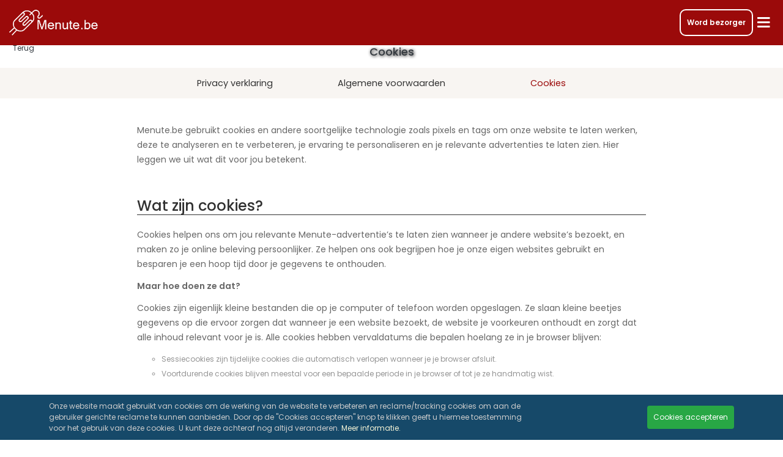

--- FILE ---
content_type: text/html; charset=UTF-8
request_url: https://www.menute.be/cookies
body_size: 11579
content:
<!DOCTYPE html>
<html lang="nl">

<head>
    <link rel="dns-prefetch" href="https://cdn.etenonline.be" crossorigin>
    <meta http-equiv="X-UA-Compatible" content="IE=edge" />
    <meta http-equiv="Content-Type" content="text/html; charset=utf-8" />
    <meta http-equiv="Content-Language" content="nl">
    <title>Cookies | Menute.be Online eten bestellen </title>

            <meta name="apple-itunes-app" content="app-id=1339332965">
        <meta name="google-play-app" content="app-id=be.etenonline.app.etenonline">
    
    <meta name="viewport"
        content="width=device-width, initial-scale=1.0, viewport-fit=cover">
    <meta name="description" content="Online eten bestellen via Menute.be, de snelst groeiende bestel portaal van België. Pizza bestellen, Kebab bestellen, Burger bestellen, Chinees bestellen, Sushi bestellen en Frituur aan huis of Afhaal eten!" />
        <meta name="csrf-token" content="jbKx6x073g9AylgAIEhQRHzrehbTwy5gmzBNgpAm">
    <meta name="robots" content="noodp, noydir, index, follow">
    <meta name="rating" content="general">
    <meta property="og:type" content="website" />
    <meta property="og:title" content="Cookies | Menute.be Online eten bestellen" />
    <meta property="og:description" content="Online eten bestellen via Menute.be, de snelst groeiende bestel portaal van België. Pizza bestellen, Kebab bestellen, Burger bestellen, Chinees bestellen, Sushi bestellen en Frituur aan huis of Afhaal eten!" />
    <meta property="og:image" content="https://cdn.etenonline.be/upload/logo_icon-white-bg.png" />
    <meta property="og:url" content="https://www.menute.be/cookies" />
    <meta property="fb:app_id" content="365295970734917" />
    <meta name="theme-color" content="#9b0a0a" />

    <link rel="publisher" href="https://plus.google.com/105134459972600043047/">
    <link rel="author" href="https://plus.google.com/105134459972600043047/">
    <link rel="alternate" hreflang="x-default" href="https://www.menute.be/cookies">
            <link rel="alternate" hreflang="nl-be"
            href="https://www.menute.be/cookies">
            <link rel="alternate" hreflang="fr-be"
            href="https://www.menute.be/fr/cookies">
            <link rel="alternate" hreflang="en-be"
            href="https://www.menute.be/en/cookies">
        <link rel="canonical" href="https://www.menute.be/cookies">

    <!-- Smartbanner -->
            <meta name="smartbanner:title"
            content="Eten bestellen met je Desktop">
        <meta name="smartbanner:author" content="Menute.be">
    <meta name="smartbanner:price" content="GRATIS">
    <meta name="smartbanner:price-suffix-apple" content=" - In de App Store">
    <meta name="smartbanner:price-suffix-google" content=" - In de Google Play">
    <meta name="smartbanner:icon-apple" content="https://www.menute.be/images/menute_logo.png">
    <meta name="smartbanner:icon-google" content="https://www.menute.be/images/menute_logo.png">
    <meta name="smartbanner:button" content="BEKIJKEN">
    <meta name="smartbanner:button-url-apple" content="https://menutebe.page.link/Zi7X">
    <meta name="smartbanner:button-url-google" content="https://menutebe.page.link/Zi7X">
            <meta name="smartbanner:enabled-platforms" content="android,ios">
        <meta name="smartbanner:close-label" content="Sluiten">
    <meta name="smartbanner:custom-design-modifier" content="menute.be">
    <meta name="smartbanner:disable-positioning" content="true">
    <!-- Favicons-->
    <link rel="apple-touch-icon" sizes="180x180" href="/apple-touch-icon.png">
    <link rel="icon" type="image/png" sizes="32x32" href="/favicon-32x32.png">
    <link rel="icon" type="image/png" sizes="16x16" href="/favicon-16x16.png">
    <link rel="manifest" href="/site.webmanifest">
    <link rel="mask-icon" href="/safari-pinned-tab.svg" color="#bf2525">
    <meta name="msapplication-TileColor" content="#2d89ef">
    <meta name="theme-color" content="#ffffff">
    <link rel="preload" href="/css/reset.css?id=d6138941234f37747651850d0949c14b" as="style">
    <link rel="preload" href="/font/fontello.woff2?97810633" as="font" type="font/woff2" crossorigin>
    <link rel="preload" href="/font/poppins-regular.woff2" as="font" type="font/woff2" crossorigin>
    <link rel="preload" href="/font/poppins-italic.woff2" as="font" type="font/woff2" crossorigin>
    <link rel="preload" href="/font/poppins-medium.woff2" as="font" type="font/woff2" crossorigin>
    <link rel="preload" href="/font/poppins-semibold.woff2" as="font" type="font/woff2" crossorigin>
    <style>
        @font-face {
            font-family: 'Poppins';
            font-style: normal;
            font-weight: 400;
            font-display: swap;
            src: local('Poppins Regular'), local('Poppins-Regular'), url(/font/poppins-regular.woff2) format('woff2');
            unicode-range: U+0000-00FF, U+0131, U+0152-0153, U+02BB-02BC, U+02C6, U+02DA, U+02DC, U+2000-206F, U+2074, U+20AC, U+2122, U+2191, U+2193, U+2212, U+2215, U+FEFF, U+FFFD;
        }

        @font-face {
            font-family: 'Poppins';
            font-style: italic;
            font-weight: 400;
            font-display: swap;
            src: url(/font/poppins-italic.woff2) format('woff2');
            unicode-range: U+0000-00FF, U+0131, U+0152-0153, U+02BB-02BC, U+02C6, U+02DA, U+02DC, U+2000-206F, U+2074, U+20AC, U+2122, U+2191, U+2193, U+2212, U+2215, U+FEFF, U+FFFD;
        }

        @font-face {
            font-family: 'Poppins';
            font-style: normal;
            font-weight: 500;
            font-display: swap;
            src: local('Poppins Medium'), local('Poppins-Medium'), url(/font/poppins-medium.woff2) format('woff2');
            unicode-range: U+0000-00FF, U+0131, U+0152-0153, U+02BB-02BC, U+02C6, U+02DA, U+02DC, U+2000-206F, U+2074, U+20AC, U+2122, U+2191, U+2193, U+2212, U+2215, U+FEFF, U+FFFD;
        }

        @font-face {
            font-family: 'Poppins';
            font-style: normal;
            font-weight: 600;
            font-display: swap;
            src: local('Poppins SemiBold'), local('Poppins-SemiBold'), url(/font/poppins-semibold.woff2) format('woff2');
            unicode-range: U+0000-00FF, U+0131, U+0152-0153, U+02BB-02BC, U+02C6, U+02DA, U+02DC, U+2000-206F, U+2074, U+20AC, U+2122, U+2191, U+2193, U+2212, U+2215, U+FEFF, U+FFFD;
        }
    </style>
    <link rel="stylesheet" href="/css/reset.css?id=d6138941234f37747651850d0949c14b">
    <link rel="stylesheet" type="text/css" href="/css/fontello.css?id=2b9654be98acf7709bce3ad3c46fd7e9">
    <link rel="stylesheet" type="text/css" href="/css/all.css?id=1a510ab7e7822cf944233e0a25177446">
    <script nomodule src="/js/pollyfillie.min.js?id=3535673a027ba711983061d145bdf4ee"></script>
    <script>
        var site = {
            baseUrl: "https://www.menute.be",
            lang: 'nl',
            country: "be",
            isLoggedIn: false,
            aPath: '/'
        };
        var vars = {
            webissunday: "Deze bestelling werd geplaatst op een drukke dag. Bezorgtijden zijn dan meestal wat langer.",
            webon: "om",
            webanonymous: "Anoniem",
            webdelivery: "Bezorgen",
            webpickuptime: "Afhaaltijd",
            webfood: "Eten",
            zipcodenotvalid: "Je postcode is ongeldig, controleer en probeer het opnieuw.",
            targetFilterAll: "Alles"
                    };
        var hash = {
            transregresto: "Restaurant aanmelden".toLowerCase().split(' ').join('-'),
            transrecoresto: "Restaurant aanbevelen".toLowerCase().split(' ').join('-'),
            transrestoinfo: "meer info".toLowerCase().split(' ').join('-'),
            transrestoreview: "Beoordelingen".toLowerCase().split(' ').join('-')
        };
        var bo_api_url = "https://apibo.menute.com";

        window.i18n = {
            getting_location: "Bezig met het ophalen van je locatie...",
            location_not_supported: "Locatie wordt niet ondersteund op dit apparaat",
            location_not_found: "Locatie niet gevonden",
            location_permission_denied: "Locatietoestemming geweigerd",
            loading: "Laden...",
        };

        window.translate = function (key) {
            //return window.i18n?.[key] || key;
            //old browsers working
            if (window.i18n && typeof window.i18n === 'object' && window.i18n[key]) {
                return window.i18n[key];
            }
            return key;
        };

        //     </script>
    </head>

<body class="cookies">

    <div class="spinner-overlay">
        <div class="icon-spinner animate-spin">
            <span class="sr-only">Loading...</span>
        </div>
    </div>
                <header class="menuarea clearfix fix">
    <div class="container-fluid clearfix menuarea_container">
        <div class="logo">
            <a href="https://www.menute.be"><img width="150" height="44.1167"
                    src="https://cdn.etenonline.be/static/images/footer_logo_menute_be.png" alt="Menute.be"> </a>
        </div>
        <div class="hamburgermenu">
            <a href="https://couriers.menute.com/be-nl" class="order-business-btn">Word bezorger</a>
            <!-- Modal -->
            <div class="modal fade modal-fullscreen-xs-down" data-backdrop="static" id="modal-hamburger-menu"
                tabindex="-1" aria-labelledby="modal-hamburger-menuLabel" aria-hidden="true">
                <div class="modal-dialog modal-dialog-scrollable modal-dialog-centered" role="document">
                    <div class="modal-content">
                        <div class="modal-header">
                            <div class="logo">
                                <img width="150" height="44.1167" src="https://cdn.etenonline.be/static/images/footer_logo_menute_be.png"
                                    alt="Footer logo" />
                            </div>
                            <div class="btn-topmenu" data-toggle="modal"
                                data-target="#modal-hamburger-menu"><i class="icon-cancel cancel-hashedmodal"></i></div>
                        </div>
                        <div class="modal-body">
                            <div class="hamburger-menu">
                                                                    <h2>Menu</h2>
                                                                <div class="hamburger-links">
                                                                            <div class="hamburger-link">
                                            <div class="open-modal-login"><span
                                                    class="hamburger-link-icon"><i class="icon-user"></i></span></div>
                                            <div class="open-modal-login">Aanmelden</div>
                                        </div>
                                        <div class="hamburger-link">
                                            <div class="open-modal-createlogin"><span
                                                    class="hamburger-link-icon"><i
                                                        class="icon-user-plus"></i></span></div>
                                            <div
                                                class="open-modal-createlogin">Account aanmaken</div>
                                        </div>
                                        <div class="hamburger-link">
                                            <a href="https://www.menute.be/geschenken"><span
                                                    class="hamburger-link-icon"><i class="icon-star"></i></span></a>
                                            <a href="https://www.menute.be/geschenken">Geschenken</a>
                                        </div>
                                        <div class="hamburger-link">
                                            <a href="https://www.menute.be/contact"><span
                                                    class="hamburger-link-icon"><i class="icon-chat"></i></span></a>
                                            <a href="https://www.menute.be/contact">Contact</a>
                                        </div>
                                        <div class="hamburger-link">
                                            <a href="#" onclick="$('#feedbackModal').modal('show')"><span
                                                    class="hamburger-link-icon"><i class="icon-envelope-open"></i></span></a>
                                            <a href="#" onclick="$('#feedbackModal').modal('show')">Feedback</a>
                                        </div>
                                                                        <div class="hamburger-link">
                                        <a href="https://www.menute.be/business" onclick="console.log('businessssss')"><span
                                                class="hamburger-link-icon"><i class="icon-globe"></i></span></a>
                                        <a href="https://www.menute.be/business" onclick="console.log('business')">Zakelijk bestellen</a>
                                    </div>
                                    <div class="hamburger-link">
                                        <a href="https://couriers.menute.com/be-nl" onclick="console.log('couriers')"><span
                                                class="hamburger-link-icon"><i class="icon-scooter-delivery"></i></span></a>
                                        <a href="https://couriers.menute.com/be-nl" onclick="console.log('courierssss')">Word bezorger</a>
                                    </div>
                                    <div class="hamburger-link" style="border-bottom: none !important;">
                                        <select id='language-selecter' class="custom-select custom-select-lg mb-0"
                                            name="languages">
                                                                                            <option value='nl'
                                                    selected>
                                                    Nederlands
                                                </option>
                                                                                            <option value='fr'
                                                    >
                                                    Frans
                                                </option>
                                                                                            <option value='en'
                                                    >
                                                    Engels
                                                </option>
                                                                                    </select>
                                    </div>
                                    <div class="hamburger-link" style="border-bottom: none !important;">
                                        <select id='country-selecter' class="custom-select custom-select-lg mb-3"
                                            name="country">
                                                                                            <option value="https://www.menute.be"
                                                    selected>
                                                    België
                                                </option>
                                                                                            <option value="https://www.menute.nl"
                                                    >
                                                    Nederland
                                                </option>
                                                                                    </select>
                                    </div>

                                </div>
                            </div>
                        </div>
                    </div>
                </div>
            </div>
            <div class="btn-topmenu"><i class="icon-menu"></i></div>
        </div>
    </div>
</header>
        <div class="content_container">
        
 <div class="subpage_banner bg-white">
	<section>
							<h1 class="subbanner-title text-dark">Cookies</h1>
				</section>
	<div class="back">
		<a href="https://www.menute.be" class="txt-btn text-dark text-shadow-none">Terug</a>
	</div>
</div>

<div class="profile-links">
  <div class="profile-link">
    <a href="https://www.menute.be/privacy-verklaring">Privacy verklaring</a>
  </div>
  <div class="profile-link">
    <a href="https://www.menute.be/algemene-voorwaarden">Algemene voorwaarden</a>
  </div>
  <div class="profile-link active">
    <a class="active" href="https://www.menute.be/cookies">Cookies</a>
  </div>
</div>

<!-- To show in locale language, cut what-we-do div and paste it in ifs below. Then translate according to following language  -->




<div class="what-we-do">
    <div class="contact_block">
      <div class="extra-form">
        <div class="message">
                  </div>
          
        <p>Menute.be gebruikt cookies en andere soortgelijke technologie zoals pixels en tags om onze website te laten werken, deze te analyseren en te verbeteren, je ervaring te personaliseren en je relevante advertenties te laten zien. Hier leggen we uit wat dit voor jou betekent.</p>
  
        <div class="headings what-are-cookies">
          <h2>Wat zijn cookies?</h2>
          <p>Cookies helpen ons om jou relevante Menute-advertentie’s te laten zien wanneer je andere website’s bezoekt, en maken zo je online beleving persoonlijker. Ze helpen ons ook begrijpen hoe je onze eigen websites gebruikt en besparen je een hoop tijd door je gegevens te onthouden.</p>
          <p><strong>Maar hoe doen ze dat?</strong></p>
          <p>Cookies zijn eigenlijk kleine bestanden die op je computer of telefoon worden opgeslagen. Ze slaan kleine beetjes gegevens op die ervoor zorgen dat wanneer je een website bezoekt, de website je voorkeuren onthoudt en zorgt dat alle inhoud relevant voor je is. Alle cookies hebben vervaldatums die bepalen hoelang ze in je browser blijven:</p>
          <ul>
            <li>Sessiecookies zijn tijdelijke cookies die automatisch verlopen wanneer je je browser afsluit.</li>
            <li>Voortdurende cookies blijven meestal voor een bepaalde periode in je browser of tot je ze handmatig wist.</li>
          </ul>
        </div>
        <div class="headings personalise-your-cookies">
          <h2>Cookies personaliseren</h2>
          <div class="choose-cookies">
            <div id="essential-cookies" class="cookie-chooser-frame essential-cookies">
              <p><strong>Essentiële cookies</strong></p>
              <p>Menute.be en aangesloten externe partijen kunnen je advertenties tonen. Deze zullen echter niet gebaseerd zijn op je interesses of productvoorkeuren. Onze website werkt zoals je zou verwachten. Hiervoor gebruiken we functionele cookies, bijvoorbeeld om de stand van de bestelling op te volgen. We gebruiken analytische cookies om te zien hoe we de website kunnen verbeteren.</p>
            </div>
            <div id="personalised-cookies" class="cookie-chooser-frame personalised-cookies">
              <p><strong>Gepersonaliseerde cookies</strong></p>
              <p>Menute.be en aangesloten externe partijen tonen je gepersonaliseerde advertenties, die naar onze mening relevant zijn voor jou. Onze website werkt zoals je zou verwachten. We gebruiken functionele cookies, zoals de stand van de bestelling op te volgen. We gebruiken analytische cookies om te zien hoe we de website kunnen verbeteren.</p>
            </div>
          </div>
        </div>
        <div class="headings essential-cookies-heading">
          <h2>Essentiële cookies</h2>
          <p>Zonder cookies zouden de meeste websites niet werken, en dat geldt ook voor Menute.be. Met de cookies die Menute.be laten werken kunnen we het volgende doen:</p>
          <ul>
            <li>Je bestelstatus controleren.</li>
            <li>Je toestemming voor ons gebruik van cookies bewaren.</li>
          </ul>
          <p>De leverancier van ons betalingssysteem Mollie gebruikt ook cookies die nodig zijn om je kaartgegevens te onthouden en je betalingen te verwerken, zonder je kaartgegevens op de systemen van Menute.be te bewaren.</p>
          <p>Als je bij Menute.be inlogt via sociale media, gebruikt de sociale-mediapartner (zoals Google of Facebook) bepaalde cookies waardoor je via hen mag inloggen. Je kunt het privacy- en cookiebeleid van Google en Facebook op hun websites bekijken.</p>
        </div>
        <div class="headings which-rights-do-i-have">
          <h2>Welke rechten heb ik?</h2>
          <p><strong>1. In- en uitschakelen van cookies en het verwijderen van cookies</strong></p>
          <p>Je kunt je voorkeuren met betrekking tot de Technologieën (op internet vaak alleen cookies genoemd) altijd aanpassen. Ook is het mogelijk reeds geplaatste cookies (dit is de enige Technologie die data op jouw apparaat opslaat) te verwijderen. Door het uitschakelen van de Technologieën is het mogelijk dat onderdelen van onze website niet langer zullen werken. Essentiële Technologieën voor de werking van de website (waaronder enkele scripts en cookies) kunnen niet gedeactiveerd worden. Door op een van onderstaande links te klikken vind je hoe je per browser je instellingen kan veranderen en eventueel je cookies kan verwijderen:</p>
          <ul>
            <li><a href="https://support.google.com/chrome/answer/95647?hl=nl">Chrome</a></li>
            <li><a href="https://support.mozilla.org/nl/kb/cookies-verwijderen-gegevens-wissen-websites-opgeslagen">Firefox</a></li>
            <li><a href="https://support.microsoft.com/nl-nl/windows/cookies-verwijderen-en-beheren-168dab11-0753-043d-7c16-ede5947fc64d">Internet Explorer</a></li>
            <li><a href="https://support.microsoft.com/nl-nl/microsoft-edge/browsergeschiedenis-weergeven-en-verwijderen-in-microsoft-edge-00cf7943-a9e1-975a-a33d-ac10ce454ca4">Edge</a></li>
            <li><a href="https://support.apple.com/nl-nl/HT201265">Safari (iOS)</a></li>
          </ul>
          <p><strong>2. Recht op inzage, correctie of verwijdering van uw gegevens</strong></p>
          <p>Je hebt het recht om te vragen om inzage in en correctie of verwijdering van uw gegevens (zie voor meer informatie ons <a href="/privacy-verklaring">privacy statement</a>. Om misbruik te voorkomen kunnen wij je bij een dergelijk verzoek vragen om je adequaat te identificeren.</p>
          <p><strong>3. Tips, vragen en klachten</strong></p>
          <p>Voor meer informatie omtrent ons privacybeleid en de verwerking van je persoonsgegevens verwijzen wij je graag naar onze <a href="/privacy-verklaring">privacy statement</a>. Als je vragen of klachten hebt met betrekking tot ons cookiebeleid dan staan wij je graag te woord.</p>
        </div>
      </div>
    </div>
  </div>
  
  
      </div>

    <footer class="footer_area  ">
            <div class="footer_bottom clearfix">
        <div class="footer_socal">
            <ul>
                <li><a href="https://www.facebook.com/menute.be/"
                        target="_blank" aria-label="Facebook"><i class="icon-facebook"></i></a></li>
                <li><a href="https://twitter.com/etenonline_be"
                        target="_blank"><i class="icon-twitter" aria-label="Twitter"></i></a></li>
                <li><a href="https://www.instagram.com/be.menute/"
                        target="_blank"><i class="icon-instagram" aria-label="Instagram"></i></a></li>
            </ul>
        </div>
        <div class="footer_etenonline">
            <p>© 2026 Menute.be</p>
        </div>
        <div class="pay_box">
            <img class="lozad" width="50" height="30" data-src="https://cdn.etenonline.be/static/images/footer/paypal.svg" alt="paypal" title="paypal">
            <img class="lozad" width="50" height="30" data-src="https://cdn.etenonline.be/static/images/footer/visa.svg" alt="visa" title="visa">
            <img class="lozad" width="50" height="30" data-src="https://cdn.etenonline.be/static/images/footer/mastercard.svg" alt="mastercard" title="mastercard">

                        <img class="lozad" width="50" height="30" data-src="https://cdn.etenonline.be/static/images/footer/bancontact.svg" alt="bancontact" title="bancontact">
                                    
            <img class="lozad" width="50" height="30" data-src="https://cdn.etenonline.be/static/images/footer/american-express.svg" alt="american-express" title="american-express">
        </div>
    </div>
        <div class="modal fade modal-fullscreen-xs-down footer-modal" data-backdrop="static" id="registerRestaurant" tabindex="-1" role="dialog"
        aria-labelledby="registerRestaurantTitle" aria-hidden="true">
        <div class="modal-dialog modal-dialog-scrollable modal-dialog-centered" role="document">
            <div class="modal-content">
                <div class="modal-header">
                    <div class="logo">
                        <a href="https://www.menute.be"><img width="150" height="44.1167"
                                src="https://cdn.etenonline.be/static/images/footer_logo_menute_be.png" alt="Footer logo"></a>
                    </div>
                    <div class="btn-topmenu" style="margin-top: 10px;"
                        data-dismiss="modal" data-target="#registerRestaurant" aria-label="Close">
                    <i class="icon-cancel cancel-hashedmodal"></i></div>
                </div>
                <div class="modal-body">
                    <div class="tab-content">
                        <div class="tab-pane fade show active" id="modal-restaurant-signup" role="tabpanel"
                            aria-labelledby="basket-tab">
                            <div class="signup-rest-title">
                                <h2>Restaurant aanmelden</h2>
                            </div>
                            <div class="contact-form">
                                <form method="POST" action="xHttp/recommendresto" accept-charset="UTF-8" class="" id="restoSignup_form" role="form">
                                <input name="_token" type="hidden" value="jbKx6x073g9AylgAIEhQRHzrehbTwy5gmzBNgpAm">
                                <ul class="row">
                                    <input type="hidden" name="arrrtypeform" value="signup">
                                    <li class="col-sm-6">
                                        <label>Naam<span class="required">*</span>
                                            <input type="text" class="form-control" name="arfname"
                                                placeholder="">
                                        </label>
                                    </li>
                                    <li class="col-sm-6">
                                        <label>E-mailadres<span class="required">*</span>
                                            <input type="text" class="form-control" name="arfemail"
                                                placeholder="">
                                        </label>
                                    </li>
                                    <li class="col-sm-6">
                                        <label>Telefoonnummer                                            <input type="text" class="form-control" name="arfphone"
                                                placeholder="">
                                        </label>
                                    </li>
                                    <li class="col-sm-6">
                                        <label>Adres                                            <input type="text" class="form-control" name="arfaddress"
                                                placeholder="">
                                        </label>
                                    </li>
                                    <li class="col-sm-6">
                                        <label>Postcode                                            <input type="text" class="form-control" name="arfpostcode"
                                                placeholder="">
                                        </label>
                                    </li>
                                    <li class="col-sm-6">
                                        <label>Plaatsnaam                                            <input type="text" class="form-control" name="arfcity"
                                                placeholder="">
                                        </label>
                                    </li>
                                    <li class="col-sm-6">
                                        <label>Bericht                                            <textarea class="form-control" name="arfmessage" rows="3" placeholder=""></textarea>
                                        </label>
                                    </li>
                                    <li id="iregg-recaptcha" data-sitekey="6LeTc8sUAAAAAGWOvft3BJP5ao4U43IfLXBiu1iR"></li>
                                    <li class="col-sm-8 footer-submit-res" id="arfsubmit">
                                        <button type="submit" value="submit" class="btn font-montserrat">Verzenden</button>
                                    </li>
                                    <div class="col-sm-8 footer-submit-res" id="arfresponsemsg">
                                        <div class="alert" role="alert">

                                        </div>
                                    </div>
                                </ul>
                                </form>
                            </div>
                        </div>
                    </div>
                </div>
            </div>
        </div>
    </div>
    <div class="modal fade modal-fullscreen-xs-down footer-modal" data-backdrop="static" id="recoRestaurant" tabindex="-1" role="dialog"
        aria-labelledby="registerRestaurantTitle" aria-hidden="true">
        <div class="modal-dialog modal-dialog-scrollable modal-dialog-centered" role="document">
            <div class="modal-content">
                <div class="modal-header">
                    <div class="logo">
                        <a href="https://www.menute.be"><img width="150" height="44.1167"
                                src="https://cdn.etenonline.be/static/images/footer_logo_menute_be.png" alt="Footer logo"></a>
                    </div>
                    <div class="btn-topmenu" style="margin-top: 10px;" 
                        data-dismiss="modal" data-target="#recoRestaurant" aria-label="Close">
                    <i class="icon-cancel cancel-hashedmodal"></i></div>
                </div>
                <div class="modal-body">
                    <div class="tab-content">
                        <div class="tab-pane fade show active" id="modal-restaurant-reco" role="tabpanel"
                            aria-labelledby="basket-tab">
                            <div class="signup-rest-title">
                                <h2>Restaurant aanbevelen</h2>
                            </div>
                            <div class="contact-form">
                                <form method="POST" action="xHttp/recommendresto" accept-charset="UTF-8" class="" id="restoReco_form" role="form">
                                <input name="_token" type="hidden" value="jbKx6x073g9AylgAIEhQRHzrehbTwy5gmzBNgpAm">
                                <ul class="row">
                                    <input type="hidden" name="arrrtypeform" value="recommend">
                                    <li class="col-sm-6">
                                        <label>Naam<span class="required">*</span>
                                            <input type="text" class="form-control" name="rrfname"
                                                placeholder="">
                                        </label>
                                    </li>
                                    <li class="col-sm-6">
                                        <label>E-mailadres<span class="required">*</span>
                                            <input type="text" class="form-control" name="rrfemail"
                                                placeholder="">
                                        </label>
                                    </li>
                                    <li class="col-sm-6">
                                        <label>Telefoonnummer                                            <input type="text" class="form-control" name="rrfphone"
                                                placeholder="">
                                        </label>
                                    </li>
                                    <li class="col-sm-6">
                                        <label> Naam van het restaurant                                            <input type="text" class="form-control" name="rrfrestoName"
                                                placeholder="">
                                        </label>
                                    </li>
                                    <li class="col-sm-6">
                                        <label>Plaatsnaam                                            <input type="text" class="form-control" name="rrfcity"
                                                placeholder="">
                                        </label>
                                    </li>
                                    <li class="col-sm-6">
                                        <label>Bericht                                            <textarea class="form-control" name="rrfmessage" rows="3" placeholder=""></textarea>
                                        </label>
                                    </li>
                                    <li id="irecg-recaptcha" data-sitekey="6LeTc8sUAAAAAGWOvft3BJP5ao4U43IfLXBiu1iR"></li>
                                    <li class="col-sm-8 footer-submit-res" id="rrfsubmit">
                                        <button type="submit" value="submit" class="btn font-montserrat" id="rrfbtnsubmit"
                                            >Verzenden</button>
                                    </li>
                                    <div class="col-sm-8 footer-submit-res" id="rrfresponsemsg">
                                        <div class="alert" role="alert">
                                        </div>
                                    </div>
                                </ul>
                                </form>
                            </div>
                        </div>
                    </div>
                </div>
            </div>
        </div>
    </div>
</footer>

    <div class="modal fade modal-fullscreen-xs-down" id="FutureModal" data-backdrop="static" tabindex="-1"
        role="dialog" style="display: none;" aria-hidden="true">
        <div class="modal-dialog modal-dialog-scrollable modal-dialog-centered" role="document">
            <div class="modal-content">
                <div class="modal-header">
                    <div class="logo">
                        <img width="150" height="44.1167" src="https://cdn.etenonline.be/static/images/footer_logo_menute_be.png"
                            alt="Footer logo" />
                    </div>
                    <div class="btn-topmenu" style="margin-top: 10px;" data-dismiss="modal"
                        aria-label="Close"><i class="icon-cancel cancel-hashedmodal"></i></div>
                </div>
                <div class="modal-body">

                </div>
            </div>
        </div>
    </div>

    <div class="modal fade modal-fullscreen-xs-down" id="feedbackModal" tabindex="-1"
        role="dialog" style="display: none;" aria-hidden="true">
        <div class="modal-dialog modal-dialog-scrollable modal-dialog-centered" role="document">
            <div class="modal-content">
                <div class="modal-header">
                    <div class="logo">
                        <img width="150" height="44.1167" src="https://cdn.etenonline.be/static/images/footer_logo_menute_be.png"
                            alt="Footer logo" />
                    </div>
                    <div class="btn-topmenu" style="margin-top: 10px;" data-dismiss="modal"
                        aria-label="Close"><i class="icon-cancel cancel-hashedmodal"></i></div>
                </div>
                <div class="modal-body">
                    <!-- Will be translated later -->
                    <h4 class="text-dark">Wilt u dat er nieuwe functies worden toegevoegd of heeft u een aantal problemen opgemerkt? Aarzel niet om uw feedback naar ons te sturen!</h4>
                    <textarea id="feedbackTextarea" class="w-100" rows="10" style="resize: none"></textarea>
                    <h4 class="text-dark">Deel alstublieft uw e-mailadres en laat ons contact met u opnemen!</h4>
                    <input type="email" id="email" name="email" value="" 
                            class="form-control" placeholder="E-mailadres">

                    <button id="feedbackButton" onclick="submitFeedback()" type="button" class="btn btn-primary btn-block">Verzenden</button>
                    <h5 id="feedbackErrorSpan" class="text-danger mt-4 d-none"></h5>
                    <h5 id="feedbackSuccessSpan" class="text-success mt-4 d-none"></h5>
                </div>
            </div>
        </div>
    </div>
    <div class="modal fade modal-fullscreen-xs-down accurate-search-modal" id="accurateSearchModal" tabindex="-1" role="dialog"
    aria-labelledby="accurateSearchTitle" aria-hidden="true">
        <div class="modal-dialog modal-dialog-scrollable modal-dialog-centered" role="document">
            <div class="modal-content">
                <div class="modal-header">
                    <h3 class="mt-4">Geef je locatie door</h3>
                    <div class="btn-topmenu" style="margin-top: 10px;" 
                        data-dismiss="modal" data-target="#accurateSearchModal" aria-label="Close">
                    <i class="icon-cancel cancel-hashedmodal"></i></div>
                </div>
                <div class="modal-body">
                    <span>Om je nauwkeurige zoekresultaten, levertijden en kosten te bieden, laat ons weten waar je precies bent op de <b id="iaccurateaddress"></b>.</span>
                    <div class="accurate_search_box">
                        <input aria-label="accurate_search_address" value="" id="iaccureteSearchAddressNumber" type="text" name="accurate_search_address" autoComplete="off" placeholder="Voer het gebouwnummer in" spellcheck="false" class="form-control address-input-box">
                    </div>
                    <p id="inotvalidnumber" class="not_valid_number">Gelieve een geldig huisnummer in te geven!</p>
                    <button onclick="confirmAccurateAddress()" class="btn btn-primary" style="width: 100%; margin-top: 20px;">Bevestig adres</button>
                </div>
            </div>
        </div>
    </div>
    <div id="cookie_directive_container" class="cookie_directive_container">
        <div class="container cookie_accept">
            <p class="credit">
                Onze website maakt gebruikt van cookies om de werking van de website te verbeteren en reclame/tracking cookies om aan de gebruiker gerichte reclame te kunnen aanbieden. Door op de "Cookies accepteren" knop te klikken geeft u hiermee toestemming voor het gebruik van deze cookies. U kunt deze achteraf nog altijd veranderen.                <a id="privacybannerhref" href="/cookies"
                    class="more-info">Meer informatie.</a>
            </p>
            <div class="cookie-banner-buttons">
                <button id="cookie-banner-accept-button"
                    class="cookie-banner-accept-button">Cookies accepteren</button>
            </div>
        </div>
    </div>
        <script src="/js/lib.js?id=7bcd3d9f06a9fb8a2242200e4b2b79cd"></script>
    <script type="text/javascript" src="/js/functions.js?id=226853411c22801f281afff7a3e61881" defer></script>
            
    
    <script>

        function initializeGoogle() {
            if (google && google.accounts && google.accounts.oauth2) {
                googleTokenClient = google.accounts.oauth2.initTokenClient({
                    client_id: '1098114258186-72odei5vser80iiltaorrdk92mjndqpm.apps.googleusercontent.com',
                    scope: 'https://www.googleapis.com/auth/userinfo.email',
                    callback: (tokenResponse) => {
                        handleSocialLogin(tokenResponse.access_token, 'google');
                    }
                });
                console.log('Google SDK initialized.');
            } else {
                console.error('Google SDK failed to load.');
            }
        }


        window.fbAsyncInit = function () {
            FB.init({
                appId: '365295970734917',
                xfbml: true,
                version: 'v19.0'
            });
            console.log('Facebook SDK initialized.');
        };


        function checkFacebookLoginState() {
            FB.getLoginStatus(function(response) {
                facebookStatusChangeCallback(response);
            });
        }

        function facebookLogin() {
            FB.login(checkFacebookLoginState, {scope: 'email,public_profile'});
        }

        function facebookStatusChangeCallback(response) { 
            if (response.status === 'connected') {  
            var accessToken = response.authResponse.accessToken;
            handleSocialLogin(accessToken, 'facebook');

            } else {
            console.log('User not authenticated or unable to check authentication.');
            }
        }

        function handleSocialLogin(token, provider) {
            $('.spinner-overlay').show();
            let locale = 'nl';
            fetch('/webapi/social-login', {
                method: 'POST',
                headers: {
                    'Content-Type': 'application/json'
                },
                body: JSON.stringify({provider: provider, authToken: token, locale: locale})
            })
            .then(response => response.json()) 
            .then(() => window.location.reload())
            .catch(error => $('.spinner-overlay').hide());
        }
        
        function setVerifyModalNextShow() {
            const now = new Date();
            const expirationDate = new Date(now.getTime() + 24 * 60 * 60 * 1000);
            const item = {
                show_again_at: expirationDate.getTime(),
            };
            localStorage.setItem('show_verify_email', JSON.stringify(item));
        }

        function shouldVerifyModalShown() {
            const item = localStorage.getItem('show_verify_email');
            if (!item) {
                return true;
            }

            const parsedItem = JSON.parse(item);
            const now = new Date().getTime();

            if (now > parsedItem.show_again_at) {
                localStorage.removeItem('show_verify_email');
                return true;
            }

            return false;
        }

        function submitFeedback(){
            let feedback = document.getElementById('feedbackTextarea').value;
            let email = document.getElementById('email').value;
            let errorSpan = document.getElementById('feedbackErrorSpan');
            let successSpan = document.getElementById('feedbackSuccessSpan');
            let endpoint = document.location.origin + "/api/send-feedback"; 
            document.getElementById('feedbackButton').blur();
            $('.spinner-overlay').show();
            if (feedback == '' || feedback == null){
                errorSpan.classList.remove('d-none');
                successSpan.classList.add('d-none');
                errorSpan.textContent = "Schrijf uw bericht in het daarvoor bestemde gebied..";
                $('.spinner-overlay').hide();
                return;
            }
            if (email == '' || email == null){
                errorSpan.classList.remove('d-none');
                successSpan.classList.add('d-none');
                errorSpan.textContent = "Het email veld is verplicht.";
                $('.spinner-overlay').hide();
                return;
            }
            fetch(endpoint, {
                method: 'POST',
                headers: {
                    'Content-Type': 'application/json'
                },
                body: JSON.stringify({ feedback: feedback, email: email })
            })
            .then(function(response) {
                if (response.ok) {
                    document.getElementById('feedbackTextarea').value = "";
                    return response.json();
                }
                if(response.status == 422){
                    throw new Error("Schrijf uw bericht in het daarvoor bestemde gebied..");
                }else if(response.status == 423){
                    throw new Error("Het email veld is verplicht.");
                }
                else if(response.status == 429){
                    throw new Error("We hebben je berichten ontvangen! Wacht tot morgen om meer te sturen.");
                }
                
            })
            .then(function(data) {
                if (data.success) {
                    successSpan.classList.remove('d-none');
                    errorSpan.classList.add('d-none');
                    successSpan.textContent = "Bedankt voor uw feedback!";
                } else {
                    errorSpan.classList.remove('d-none');
                    successSpan.classList.add('d-none');
                    errorSpan.textContent = data.message;
                }
                $('.spinner-overlay').hide();
            })
            .catch(function(error) {
                errorSpan.classList.remove('d-none');
                successSpan.classList.add('d-none');
                errorSpan.textContent = error.message;
                $('.spinner-overlay').hide();
            });

        }


    </script>
        
            <!-- Google Tag Manager -->
        <script>
            (function(w, d, s, l, i) {
                w[l] = w[l] || [];
                w[l].push({
                    'gtm.start': new Date().getTime(),
                    event: 'gtm.js'
                });
                var f = d.getElementsByTagName(s)[0],
                    j = d.createElement(s),
                    dl = l != 'dataLayer' ? '&l=' + l : '';
                j.async = true;
                j.src =
                    'https://www.googletagmanager.com/gtm.js?id=' + i + dl;
                f.parentNode.insertBefore(j, f);
            })(window, document, 'script', 'dataLayer', 'GTM-W2RKGHK');
        </script>
        <!-- End Google Tag Manager -->
        <script>
            ! function(f, b, e, v, n, t, s) {
                if (f.fbq) return;
                n = f.fbq = function() {
                    n.callMethod ?
                        n.callMethod.apply(n, arguments) : n.queue.push(arguments)
                };
                if (!f._fbq) f._fbq = n;
                n.push = n;
                n.loaded = !0;
                n.version = '2.0';
                n.queue = [];
                t = b.createElement(e);
                t.async = !0;
                t.src = v;
                s = b.getElementsByTagName(e)[0];
                s.parentNode.insertBefore(t, s)
            }(window, document, 'script',
                'https://connect.facebook.net/en_US/fbevents.js');
            fbq('init', '1576978645754119');
            fbq('track', 'PageView');
        </script>
        <script>
        $(document).ready(function() {
            $('#country-selecter').select2({
                dropdownParent: $('#modal-hamburger-menu'),
                minimumResultsForSearch: Infinity,
                templateResult: formatContent,
                templateSelection: formatContent,
            });
            $('#language-selecter').select2({
                dropdownParent: $('#modal-hamburger-menu'),
                minimumResultsForSearch: Infinity,
                templateResult: formatContent,
                templateSelection: formatContent,
            });

            function formatContent(content) {
                var flagPath = "https://www.menute.be/images/flags";
                var flagUrl = flagPath;
                const cleaned = content.text.replace(/[^a-zA-Z0-9]+/g, '');
                switch (cleaned) {
                    case 'Belgi':
                    case 'Belgique':
                    case 'Belgium':
                        flagUrl += '/flag_belgium.svg'
                        break;
                    case 'Nederland':
                    case 'PaysBas':
                    case 'Netherlands':
                        flagUrl += '/flag_nederland.svg'
                        break;
                    case 'Nederlands':
                    case 'Flamand':
                    case 'Flemish':
                        flagUrl += '/flag_nederland.svg'
                        break;
                    case 'English':
                    case 'Anglais':
                    case 'Engels':
                        flagUrl += '/flag_english.svg'
                        break;
                    case 'Franais':
                    case 'Frans':
                    case 'French':
                        flagUrl += '/flag_french.svg'
                        break;
                }

                var $contentOption = $(
                    '<span><img src="' + flagUrl +
                    '"  width="20px" height="20px" style="margin-right:5px;" /> ' + content.text + '</span>'
                );

                return $contentOption;
            }
        });

    </script>
    <script src="https://accounts.google.com/gsi/client" async defer onload="initializeGoogle()"></script>
    <script async defer crossorigin="anonymous" src="https://connect.facebook.net/nl_BE/sdk.js"></script>
</body>

</html>


--- FILE ---
content_type: application/javascript
request_url: https://www.menute.be/js/functions.js?id=226853411c22801f281afff7a3e61881
body_size: 19718
content:
function _createForOfIteratorHelper(r,o){var a="undefined"!=typeof Symbol&&r[Symbol.iterator]||r["@@iterator"];if(!a){if(Array.isArray(r)||(a=_unsupportedIterableToArray(r))||o&&r&&"number"==typeof r.length){a&&(r=a);var i=0,c=function F(){};return{s:c,n:function n(){return i>=r.length?{done:!0}:{done:!1,value:r[i++]}},e:function e(r){throw r},f:c}}throw new TypeError("Invalid attempt to iterate non-iterable instance.\nIn order to be iterable, non-array objects must have a [Symbol.iterator]() method.")}var u,h=!0,p=!1;return{s:function s(){a=a.call(r)},n:function n(){var r=a.next();return h=r.done,r},e:function e(r){p=!0,u=r},f:function f(){try{h||null==a.return||a.return()}finally{if(p)throw u}}}}function _unsupportedIterableToArray(r,o){if(r){if("string"==typeof r)return _arrayLikeToArray(r,o);var a=Object.prototype.toString.call(r).slice(8,-1);return"Object"===a&&r.constructor&&(a=r.constructor.name),"Map"===a||"Set"===a?Array.from(r):"Arguments"===a||/^(?:Ui|I)nt(?:8|16|32)(?:Clamped)?Array$/.test(a)?_arrayLikeToArray(r,o):void 0}}function _arrayLikeToArray(r,o){(null==o||o>r.length)&&(o=r.length);for(var a=0,i=new Array(o);a<o;a++)i[a]=r[a];return i}function _regeneratorRuntime(){"use strict";/*! regenerator-runtime -- Copyright (c) 2014-present, Facebook, Inc. -- license (MIT): https://github.com/facebook/regenerator/blob/main/LICENSE */_regeneratorRuntime=function _regeneratorRuntime(){return o};var r,o={},a=Object.prototype,i=a.hasOwnProperty,c=Object.defineProperty||function(r,o,a){r[o]=a.value},u="function"==typeof Symbol?Symbol:{},h=u.iterator||"@@iterator",p=u.asyncIterator||"@@asyncIterator",m=u.toStringTag||"@@toStringTag";function define(r,o,a){return Object.defineProperty(r,o,{value:a,enumerable:!0,configurable:!0,writable:!0}),r[o]}try{define({},"")}catch(r){define=function define(r,o,a){return r[o]=a}}function wrap(r,o,a,i){var u=o&&o.prototype instanceof Generator?o:Generator,h=Object.create(u.prototype),p=new Context(i||[]);return c(h,"_invoke",{value:makeInvokeMethod(r,a,p)}),h}function tryCatch(r,o,a){try{return{type:"normal",arg:r.call(o,a)}}catch(r){return{type:"throw",arg:r}}}o.wrap=wrap;var g="suspendedStart",v="suspendedYield",y="executing",_="completed",b={};function Generator(){}function GeneratorFunction(){}function GeneratorFunctionPrototype(){}var k={};define(k,h,(function(){return this}));var w=Object.getPrototypeOf,$=w&&w(w(values([])));$&&$!==a&&i.call($,h)&&(k=$);var C=GeneratorFunctionPrototype.prototype=Generator.prototype=Object.create(k);function defineIteratorMethods(r){["next","throw","return"].forEach((function(o){define(r,o,(function(r){return this._invoke(o,r)}))}))}function AsyncIterator(r,o){function invoke(a,c,u,h){var p=tryCatch(r[a],r,c);if("throw"!==p.type){var m=p.arg,g=m.value;return g&&"object"==_typeof(g)&&i.call(g,"__await")?o.resolve(g.__await).then((function(r){invoke("next",r,u,h)}),(function(r){invoke("throw",r,u,h)})):o.resolve(g).then((function(r){m.value=r,u(m)}),(function(r){return invoke("throw",r,u,h)}))}h(p.arg)}var a;c(this,"_invoke",{value:function value(r,i){function callInvokeWithMethodAndArg(){return new o((function(o,a){invoke(r,i,o,a)}))}return a=a?a.then(callInvokeWithMethodAndArg,callInvokeWithMethodAndArg):callInvokeWithMethodAndArg()}})}function makeInvokeMethod(o,a,i){var c=g;return function(u,h){if(c===y)throw new Error("Generator is already running");if(c===_){if("throw"===u)throw h;return{value:r,done:!0}}for(i.method=u,i.arg=h;;){var p=i.delegate;if(p){var m=maybeInvokeDelegate(p,i);if(m){if(m===b)continue;return m}}if("next"===i.method)i.sent=i._sent=i.arg;else if("throw"===i.method){if(c===g)throw c=_,i.arg;i.dispatchException(i.arg)}else"return"===i.method&&i.abrupt("return",i.arg);c=y;var k=tryCatch(o,a,i);if("normal"===k.type){if(c=i.done?_:v,k.arg===b)continue;return{value:k.arg,done:i.done}}"throw"===k.type&&(c=_,i.method="throw",i.arg=k.arg)}}}function maybeInvokeDelegate(o,a){var i=a.method,c=o.iterator[i];if(c===r)return a.delegate=null,"throw"===i&&o.iterator.return&&(a.method="return",a.arg=r,maybeInvokeDelegate(o,a),"throw"===a.method)||"return"!==i&&(a.method="throw",a.arg=new TypeError("The iterator does not provide a '"+i+"' method")),b;var u=tryCatch(c,o.iterator,a.arg);if("throw"===u.type)return a.method="throw",a.arg=u.arg,a.delegate=null,b;var h=u.arg;return h?h.done?(a[o.resultName]=h.value,a.next=o.nextLoc,"return"!==a.method&&(a.method="next",a.arg=r),a.delegate=null,b):h:(a.method="throw",a.arg=new TypeError("iterator result is not an object"),a.delegate=null,b)}function pushTryEntry(r){var o={tryLoc:r[0]};1 in r&&(o.catchLoc=r[1]),2 in r&&(o.finallyLoc=r[2],o.afterLoc=r[3]),this.tryEntries.push(o)}function resetTryEntry(r){var o=r.completion||{};o.type="normal",delete o.arg,r.completion=o}function Context(r){this.tryEntries=[{tryLoc:"root"}],r.forEach(pushTryEntry,this),this.reset(!0)}function values(o){if(o||""===o){var a=o[h];if(a)return a.call(o);if("function"==typeof o.next)return o;if(!isNaN(o.length)){var c=-1,u=function next(){for(;++c<o.length;)if(i.call(o,c))return next.value=o[c],next.done=!1,next;return next.value=r,next.done=!0,next};return u.next=u}}throw new TypeError(_typeof(o)+" is not iterable")}return GeneratorFunction.prototype=GeneratorFunctionPrototype,c(C,"constructor",{value:GeneratorFunctionPrototype,configurable:!0}),c(GeneratorFunctionPrototype,"constructor",{value:GeneratorFunction,configurable:!0}),GeneratorFunction.displayName=define(GeneratorFunctionPrototype,m,"GeneratorFunction"),o.isGeneratorFunction=function(r){var o="function"==typeof r&&r.constructor;return!!o&&(o===GeneratorFunction||"GeneratorFunction"===(o.displayName||o.name))},o.mark=function(r){return Object.setPrototypeOf?Object.setPrototypeOf(r,GeneratorFunctionPrototype):(r.__proto__=GeneratorFunctionPrototype,define(r,m,"GeneratorFunction")),r.prototype=Object.create(C),r},o.awrap=function(r){return{__await:r}},defineIteratorMethods(AsyncIterator.prototype),define(AsyncIterator.prototype,p,(function(){return this})),o.AsyncIterator=AsyncIterator,o.async=function(r,a,i,c,u){void 0===u&&(u=Promise);var h=new AsyncIterator(wrap(r,a,i,c),u);return o.isGeneratorFunction(a)?h:h.next().then((function(r){return r.done?r.value:h.next()}))},defineIteratorMethods(C),define(C,m,"Generator"),define(C,h,(function(){return this})),define(C,"toString",(function(){return"[object Generator]"})),o.keys=function(r){var o=Object(r),a=[];for(var i in o)a.push(i);return a.reverse(),function next(){for(;a.length;){var r=a.pop();if(r in o)return next.value=r,next.done=!1,next}return next.done=!0,next}},o.values=values,Context.prototype={constructor:Context,reset:function reset(o){if(this.prev=0,this.next=0,this.sent=this._sent=r,this.done=!1,this.delegate=null,this.method="next",this.arg=r,this.tryEntries.forEach(resetTryEntry),!o)for(var a in this)"t"===a.charAt(0)&&i.call(this,a)&&!isNaN(+a.slice(1))&&(this[a]=r)},stop:function stop(){this.done=!0;var r=this.tryEntries[0].completion;if("throw"===r.type)throw r.arg;return this.rval},dispatchException:function dispatchException(o){if(this.done)throw o;var a=this;function handle(i,c){return h.type="throw",h.arg=o,a.next=i,c&&(a.method="next",a.arg=r),!!c}for(var c=this.tryEntries.length-1;c>=0;--c){var u=this.tryEntries[c],h=u.completion;if("root"===u.tryLoc)return handle("end");if(u.tryLoc<=this.prev){var p=i.call(u,"catchLoc"),m=i.call(u,"finallyLoc");if(p&&m){if(this.prev<u.catchLoc)return handle(u.catchLoc,!0);if(this.prev<u.finallyLoc)return handle(u.finallyLoc)}else if(p){if(this.prev<u.catchLoc)return handle(u.catchLoc,!0)}else{if(!m)throw new Error("try statement without catch or finally");if(this.prev<u.finallyLoc)return handle(u.finallyLoc)}}}},abrupt:function abrupt(r,o){for(var a=this.tryEntries.length-1;a>=0;--a){var c=this.tryEntries[a];if(c.tryLoc<=this.prev&&i.call(c,"finallyLoc")&&this.prev<c.finallyLoc){var u=c;break}}u&&("break"===r||"continue"===r)&&u.tryLoc<=o&&o<=u.finallyLoc&&(u=null);var h=u?u.completion:{};return h.type=r,h.arg=o,u?(this.method="next",this.next=u.finallyLoc,b):this.complete(h)},complete:function complete(r,o){if("throw"===r.type)throw r.arg;return"break"===r.type||"continue"===r.type?this.next=r.arg:"return"===r.type?(this.rval=this.arg=r.arg,this.method="return",this.next="end"):"normal"===r.type&&o&&(this.next=o),b},finish:function finish(r){for(var o=this.tryEntries.length-1;o>=0;--o){var a=this.tryEntries[o];if(a.finallyLoc===r)return this.complete(a.completion,a.afterLoc),resetTryEntry(a),b}},catch:function _catch(r){for(var o=this.tryEntries.length-1;o>=0;--o){var a=this.tryEntries[o];if(a.tryLoc===r){var i=a.completion;if("throw"===i.type){var c=i.arg;resetTryEntry(a)}return c}}throw new Error("illegal catch attempt")},delegateYield:function delegateYield(o,a,i){return this.delegate={iterator:values(o),resultName:a,nextLoc:i},"next"===this.method&&(this.arg=r),b}},o}function asyncGeneratorStep(r,o,a,i,c,u,h){try{var p=r[u](h),m=p.value}catch(r){return void a(r)}p.done?o(m):Promise.resolve(m).then(i,c)}function _asyncToGenerator(r){return function(){var o=this,a=arguments;return new Promise((function(i,c){var u=r.apply(o,a);function _next(r){asyncGeneratorStep(u,i,c,_next,_throw,"next",r)}function _throw(r){asyncGeneratorStep(u,i,c,_next,_throw,"throw",r)}_next(void 0)}))}}function _typeof(r){return _typeof="function"==typeof Symbol&&"symbol"==typeof Symbol.iterator?function(r){return typeof r}:function(r){return r&&"function"==typeof Symbol&&r.constructor===Symbol&&r!==Symbol.prototype?"symbol":typeof r},_typeof(r)}function validateEmail(r){return/^(([^<>()[\]\\.,;:\s@\"]+(\.[^<>()[\]\\.,;:\s@\"]+)*)|(\".+\"))@((\[[0-9]{1,3}\.[0-9]{1,3}\.[0-9]{1,3}\.[0-9]{1,3}\])|(([a-zA-Z\-0-9]+\.)+[a-zA-Z]{2,}))$/.test(r)}function capitalize(r){return"string"!=typeof r?"":r.charAt(0).toUpperCase()+r.slice(1)}function makeLocalStorageCart(r){var o,a,i,c=getLocalStorageBasket(),u=Math.round((new Date).getTime()),h={},p=[],m=[],g=[],v=$("#"+r+' :input[name="rest"]').val(),y=$("#"+r+' :input[name="product"]').val(),_=$("#productform"+$("#"+r+' :input[name="product"]').val()).parent().find("h5").text(),b=$("#imenu_"+$("#"+r+' :input[name="product"]').val()+" span")[0].innerText,k=parseFloat(b.substring(b.indexOf(" ")+1)),w=$("#"+r+' :input[name="menucat"]').val(),C=y,S=0;if($("#"+r+" select").length>0){o=k;for(var A=0;A<$("#"+r+" select").length;A++){var x=$("#"+r+" select")[A].value,L=x.substring(0,x.indexOf(";")),E=$("#"+r+" select")[A].options[$("#"+r+" select")[A].selectedIndex].text,I=parseFloat(x.substring(x.indexOf(";")+1));C=C+"-"+L,m.push({sd_id:L,sd_name:E,sd_price:I}),o+=I}}if($("#"+r+" input:checked").length>0){_=$("#productform"+$("#"+r+' :input[name="product"]').val()).parent().find("h5").text(),o=parseFloat($("#"+r+" #isidedishprice"+$("#"+r+' :input[name="product"]').val())[0].value),S=parseFloat($("#sideDishesModal .modal-content .modal-footer .sidedish-footer .meal-price #iproductnumber"+$("#"+r+' :input[name="product"]').val())[0].value);var B=$("#"+r+" input:checked");if(B.length>0)for(var T=0;T<B.length;T++){var R=B[T],N=R.name.substring(R.name.indexOf("_")+1),O=B.prev()[T].innerText.substring(0,B.prev()[T].innerText.indexOf("(")-1),H=parseFloat(R.value);C+="-"+N,m.push({sd_id:N,sd_name:O,sd_price:H})}i=number_format(o*S,2)}else null==o&&(o=k),S=$("#sideDishesModal .modal-content .modal-footer .sidedish-footer .meal-price #iproductnumber"+$("#"+r+' :input[name="product"]').val()).length>0?parseInt($("#sideDishesModal .modal-content .modal-footer .sidedish-footer .meal-price #iproductnumber"+$("#"+r+' :input[name="product"]').val())[0].value):1;if(null!=c&&null!=c&&Object.keys(c).length>0){var P=!1;if(null!=c[parseInt(v)]){var M=c[parseInt(v)].products||[];M.find((function(r){r.unique_id===C&&(r.count+=S,r.total_base_price=number_format(r.base_price*r.count,2),r.total_price=number_format(r.price*r.count,2),p=M,P=!0)}))}if(P||(a=number_format(k*S,2),i=number_format(o*S,2),M&&(p=M),p.push({product_id:y,product_name:_,count:S,base_price:k,cat_id:w,sidedishes:m,unique_id:C,price:o,total_price:i,total_base_price:a})),-1==Object.keys(c).indexOf(v))h[v]={products:p,voucher:null,paymentMethod:null};else{for(bas in c)h[bas]=c[bas];h[v].products=p}g=Object.assign(c,h),localStorage.setItem("basket",JSON.stringify(g))}else a=number_format(k*S,2),i=number_format(o*S,2),p.push({product_id:y,product_name:_,count:S,base_price:k,cat_id:w,sidedishes:m,unique_id:C,price:o,total_price:i,total_base_price:a}),h[v]={products:p,voucher:null,paymentMethod:null},localStorage.setItem("basket",JSON.stringify(h));localStorage.setItem("last_interaction_basket",u)}function getCookie(r){for(var o=r+"=",a=decodeURIComponent(document.cookie).split(";"),i=0;i<a.length;i++){for(var c=a[i];" "==c.charAt(0);)c=c.substring(1);if(0==c.indexOf(o))return c.substring(o.length,c.length)}return""}function number_format(r,o,a,i){r=(r+"").replace(/[^0-9+\-Ee.]/g,"");var c=isFinite(+r)?+r:0,u=isFinite(+o)?Math.abs(o):0,h=void 0===i?",":i,p=void 0===a?".":a,m="";return m=(u?function toFixedFix(r,o){var a=Math.pow(10,o);return""+Math.round(r*a)/a}(c,u):""+Math.round(c)).split("."),m[0].length>3&&(m[0]=m[0].replace(/\B(?=(?:\d{3})+(?!\d))/g,h)),(m[1]||"").length<u&&(m[1]=m[1]||"",m[1]+=new Array(u-m[1].length+1).join("0")),m.join(p)}function getLocalStorageBasket(){var r=arguments.length>0&&void 0!==arguments[0]?arguments[0]:void 0,o=JSON.parse(localStorage.getItem("basket")||"{}");return null==r?o:o[r]}$(document).on("click",".open-modal-createlogin",(function(){window.location.hash="register",$.post(site.aPath+"xHttp/customerPanel",{open:"createlogin"}).done((function(r){$("#FutureModal .modal-body").html(r),$("#FutureModal").modal("show")}))})),$(document).on("click",".open-modal-login",(function(){window.location.hash="login",$.post(site.aPath+"xHttp/customerPanel",{open:"login"}).done((function(r){$("#FutureModal .modal-body").html(r),$("#FutureModal").modal("show")}))})),$(document).on("click",".open-modal-lostpass",(function(){window.location.hash="forgotpass",$.post(site.aPath+"xHttp/customerPanel",{open:"lostpass"}).done((function(r){$("#FutureModal .modal-body").html(r),$("#FutureModal").modal("show")}))})),$(window).on("hashchange",(function(r){-1!=window.location.href.indexOf("#login")||-1!=window.location.href.indexOf("#register")||-1!=window.location.href.indexOf("#forgotpass")?0==site.isLoggedIn?$("#FutureModal").modal("show"):history.pushState("",document.title,window.location.pathname+window.location.search):$("#FutureModal").modal("hide")})),window.addEventListener("load",(function(){lozad().observe()}),!1),$(".btn-topmenu").on("click",(function(){$("body").addClass("modal-open"),$(".top-menu").addClass("open")})),$(".btn-topmenu-close").on("click",(function(){$("body").removeClass("modal-open"),$(".top-menu").removeClass("open")}));var consent=getCookie("cookies_consent");function setCookie_eu(r,o,a){var i=new Date;i.setDate(i.getDate()+a);var c=o+(null==a?"":"; expires="+i.toUTCString());document.cookie=r+"="+c+";SameSite=None;Secure;path=/","cookies_consent"==r&&(null!=o&&$("#cookie_directive_container").is(":visible")&&(document.getElementById("cookie_directive_container").style.display="none"),dataLayer.push({event:o?"consentpos":"consentneg"}))}if(null!=consent&&""!=consent&&null!=consent||(document.getElementById("cookie_directive_container").style.display="block"),$("#cookie-banner-accept-button").on("click",(function(){$("#cookie_directive_container").is(":visible")&&setCookie_eu("cookies_consent",!0,365)})),$("#privacybannerhref").on("click",(function(){$("#cookie_directive_container").is(":visible")&&setCookie_eu("cookies_consent",!1,365)})),$(document.body).hasClass("cookies")){var cookie=JSON.parse(getCookie("cookies_consent")||"false");$(".choose-cookies").find(".choosen").removeClass("choosen");var cookie_chooser_personalised=document.getElementById("personalised-cookies"),cookie_chooser_essential=document.getElementById("essential-cookies");cookie?cookie_chooser_personalised.classList.add("choosen"):cookie_chooser_essential.classList.add("choosen"),cookie_chooser_essential.onclick=function(){setCookie_eu("cookies_consent",!1,365),$(".choose-cookies").find(".choosen").removeClass("choosen"),cookie_chooser_essential.classList.add("choosen")},cookie_chooser_personalised.onclick=function(){setCookie_eu("cookies_consent",!0,365),$(".choose-cookies").find(".choosen").removeClass("choosen"),cookie_chooser_personalised.classList.add("choosen")}}if($.ajaxSetup({type:"POST",headers:{"X-CSRF-TOKEN":$('meta[name="csrf-token"]').attr("content"),"cache-control":"no-cache"}}),document.cookie.indexOf("volger=")<0){var t="direct";""!=document.referrer&&(t=document.referrer),/[?&]eo=/.test(location.search)?t+="[eo]":/[?&]mt=/.test(location.search)?t+="[mt]":/[?&]dc=/.test(location.search)&&(t+="[dc]");var d=new Date;d.setDate(d.getDate()+1);var expires="expires="+d.toUTCString();document.cookie="volger="+t+";"+expires+";SameSite=None;Secure;path=/",document.cookie="landingPage="+window.location.pathname+";"+expires+";SameSite=None;Secure;path=/"}$(document).on("click","#toTop",(function(){return $("html, body").animate({scrollTop:0},"slow"),!1}));var totop=!1;function cleanupMenuSearch(){document.getElementById("irestsearchDesk").value="",document.getElementById("irestsearch").value="",searchrest_close_open_all(0),$(".rest-search-close-icon").css("display","none"),$(".category_rest .category_rest_holder #cancel-search").css("display","none"),document.getElementsByClassName("no_rests_found")[0].style.display="none",$("header").is(":visible")||$("header").show(),$(".subpage_banner").is(":visible")||$(".subpage_banner").show(),$(".breadcrumb-wrapper").is(":visible")||$(".breadcrumb-wrapper").show(),$(window).trigger("scroll"),$("#irestlist").hasClass("restlist-filter")&&$("#irestlist").removeClass("restlist-filter")}function searchrest_close_open_all(r){$("#irestlist").find("a.rest_searchable").each((function(){document.getElementById($(this).attr("id")).style.display=1==r?"none":"flex"}))}function accent_fold(r){var o={"á":"a","é":"e","í":"i","ó":"o","ú":"u","ü":"u","ö":"o","ç":"c"};if(!r)return"";for(var a="",i=0;i<r.length;i++)a+=o[r.charAt(i)]||r.charAt(i);return a}function searchrest(){var r=document.getElementById("irestsearch").value;window.matchMedia("(min-width: 1200px)").matches?r=document.getElementById("irestsearchDesk").value:r=document.getElementById("irestsearch").value,r.length>1?(void 0!==_typeof(setFilterActive)&&document.getElementsByClassName("alltypes")&&!$(".alltypes").parent().hasClass("active-filtering-item")&&(setFilterActive($(".alltypes"),1),window.location.href=$(".alltypes").attr("href")),r=r.toLowerCase(),searchrest_close_open_all(1),$("#irestlist").find("a.rest_searchable").each((function(){-1==accent_fold($(this).find("h4").text().toLowerCase()).indexOf(accent_fold(r))?$(this).hide():$(this).show()})),document.getElementsByClassName("rest-search-close-icon")[0].style.display="block",0==$("#irestlist").find("a.rest_searchable:visible").length?document.getElementsByClassName("no_rests_found")[0].style.display="block":document.getElementsByClassName("no_rests_found")[0].style.display="none",window.matchMedia("(min-width: 992px)").matches||($("header").hide(),$(".subpage_banner").hide(),$(".breadcrumb-wrapper").hide(),$("#irestlist").hasClass("restlist-filter")||$("#irestlist").addClass("restlist-filter")),$(window).trigger("scroll")):0==r.length?(document.getElementsByClassName("rest-search-close-icon")[0].style.display="none",searchrest_close_open_all(0),document.getElementsByClassName("no_rests_found")[0].style.display="none",$(".filter-wrapper").hasClass("filter-wrapper-scrolling")&&$(".filter-wrapper").removeClass("filter-wrapper-scrolling"),$("#irestlist").hasClass("restlist-filter")&&$("#irestlist").removeClass("restlist-filter"),$("header").show(),$(".subpage_banner").show(),$(".breadcrumb-wrapper").show(),$(window).trigger("resize")):(searchrest_close_open_all(0),document.getElementsByClassName("no_rests_found")[0].style.display="none",$("#irestlist").hasClass("restlist-filter")&&$("#irestlist").removeClass("restlist-filter"))}function setFilterActive(r){0==(arguments.length>1&&void 0!==arguments[1]?arguments[1]:0)&&0!=document.getElementById("irestsearch").value.length&&(document.getElementById("irestsearch").value="",1==$(".no_rests_found:visible").length&&(document.getElementsByClassName("no_rests_found")[0].style.display="none"),1==$(".rest-search-close-icon:visible").length&&(document.getElementsByClassName("rest-search-close-icon")[0].style.display="none"));var o=$(".nav-item.active-filtering-item"),a=r.length>1?r:$("[type="+r.attr("type")+"]");if(o.removeClass("active-filtering-item"),a.each((function(){$(this).parent().addClass("active-filtering-item")})),a[0]){for(var i=a[0].innerHTML,c=$(".info_rest_subtitle span").map((function(){return $(this).text()})).get(),u=$(".rest_searchable"),h=[],p=[],m=0;m<u.length;m++)u[m].style.display="flex";for(var g=0;g<c.length;g++){for(var v=c[g].split(", "),y=[],_=[],b=0;b<v.length;b++)v[b]!=i?_.push(1):y.push(1);0==y.length?h.push(g):p.push(g)}for(var k=0;k<=h.length-1;k++)u[h[k]].style.display="none";if(i==vars.targetFilterAll)for(m=0;m<u.length;m++)u[m].style.display="flex";$("#mobileFilterModal").modal("hide")}}if($(window).on("scroll",(function(){var r=$(window).scrollTop();r>300&&!1===totop?(totop=!0,$("body").append('<a href="#" class="toTop" id="toTop"><span class="wai_screenreader">To top</span></a>').show()):r<=300&&!1!==totop&&(totop=!1,$("#toTop").remove()),r>200?$(".menuarea").addClass("fix"):$(".menuarea").removeClass("fix")})),$(document).on("click",".rest-search-icon",(function(){document.getElementById("irestsearch").focus()})),$(document).on("click",".category_rest #filter-search-icon .icon-search",(function(){document.getElementById("irestsearch").focus()})),$(document).on("click",".reset-meal-search, .rest-search-close-icon, .reset-rest-search, .no_rests_found_icon, #cancel-search ,#cancel-search .icon-cancel ",(function(){cleanupMenuSearch()})),window.onpageshow=function(r){r.persisted&&window.location.reload()},$(document.body).hasClass("restaurantslijst")){var showEmptyBasketRestList=function showEmptyBasketRestList(){for(var r=document.getElementsByClassName("basket_head_small"),o=document.getElementById("tabbar_button_total_quantity"),a=0;a<r.length;a++)r[a].innerText="0";o.innerText="0";for(var i=document.getElementsByClassName("basket_content_rests_holder"),c=0;c<i.length;c++){var u=document.createElement("div"),h=document.createElement("p"),p=document.createElement("p");u.className="basket_rest_content",h.className="basket_rest_empty_content_title",p.className="basket_rest_empty_content_subtitle",h.textContent="Winkelmandje is leeg!",p.textContent="U heeft op dit moment niks in uw winkelmandje. U kunt producten toevoegen door naar het menu pagina te gaan van een restaurant!",u.appendChild(h),u.appendChild(p),i[c].appendChild(u)}},showBasketRestList=function showBasketRestList(){if(null!=localstoragebasket&&localstoragebasket.length>0||Object.size(localstoragebasket)){var r=Object.keys(localstoragebasket);makeBasketRestListHTMLEmpty();for(var o,a,i,c,u,h,p,m=document.getElementsByClassName("basket_content_rests_holder"),g=0,v=0,y=0,_=function _loop(_){var b;if(null!=rest_data[r[_]])if(v++,(null===(b=localstoragebasket[r[_]].products)||void 0===b?void 0:b.length)>0){o=document.getElementsByClassName("basket_head_small"),a=document.getElementById("tabbar_button_total_quantity");for(var k=0;k<localstoragebasket[r[_]].products.length;k++)g+=localstoragebasket[r[_]].products[k].count;for(var w=0;w<o.length;w++)o[w].innerText=g;a.innerText=g;for(var $=0;$<m.length;$++){i=document.createElement("div"),c=document.createElement("h4"),u=document.createElement("i"),h=document.createElement("i"),p=0;for(var C=0;C<localstoragebasket[r[_]].products.length;C++)p+=localstoragebasket[r[_]].products[C].count;i.className="basket_content_rest",c.className="basket_rest_name_rest_list",u.className="icon-angle-right basket_rest_name_icon",h.className="icon-trash basket_rest_delete_icon",h.setAttribute("rest_id",r[_]),c.textContent=p<2?rest_data[r[_]].restaurant_name+" - "+p+" stuk ":rest_data[r[_]].restaurant_name+" - "+p+" stuks ",c.onclick=function(){var o=window.location.search;"nl"===site.lang?document.location="/menu/"+rest_data[r[_]].restaurant_slug+o:document.location="/"+site.lang+"/menu/"+rest_data[r[_]].restaurant_slug+o},c.appendChild(u),i.appendChild(c),i.appendChild(h),m[$].appendChild(i)}}else y++},b=0;b<r.length;b++)_(b);v==y&&showEmptyBasketRestList();for(var k=0;k<document.getElementsByClassName("basket_rest_delete_icon").length;k++)document.getElementsByClassName("basket_rest_delete_icon")[k].onclick=function(){delete localstoragebasket[this.getAttribute("rest_id")],localStorage.setItem("basket",JSON.stringify(localstoragebasket)),makeBasketRestListHTMLEmpty(),showBasketRestList()}}else showEmptyBasketRestList()},makeBasketRestListHTMLEmpty=function makeBasketRestListHTMLEmpty(){for(var r=document.getElementsByClassName("basket_content_rests_holder"),o=0;o<r.length;o++)r[o].innerHTML=""},makeTypesAndBasketScrollable=function makeTypesAndBasketScrollable(r){if(r){var o=window.innerHeight-($(".footer_area").height()+parseInt($(".footer_area").css("padding-top")))-(parseInt($(".filter_rest_holder h4").css("margin"))+$(".filter_rest_holder h4").height())-100;$(".filter_menu").css("height",o),$(".filter_menu").addClass("filter_menu_scrolling"),$(".filter_menu").animate({scrollTop:o},1200)}else $(".filter_menu").removeClass("filter_menu_scrolling"),$(".filter_menu").css("height","auto")},removeTypesAndBasketScrollable=function removeTypesAndBasketScrollable(){$(".filter_menu").removeClass("filter_menu_scrolling"),$(".filter_menu").css("height","auto")},HideHeader=function HideHeader(){if($(".modal").length>0)return!1;var r=$("header"),o=$(this).scrollTop();window.innerWidth<=639&&($(r).hasClass("fixed")||$("body").hasClass("home")||$("body").hasClass("fullscreen")||$(".subnav-wrapper").hasClass("searchmode")||(!$(r).hasClass("hideheader")&&$(this).scrollTop()>20&&o>lastScroll&&($("header").removeClass().addClass("hideheader"),$("body").hasClass("restaurantslijst")&&$(".listing-inner").addClass("hideheader")),$(r).hasClass("hideheader")&&o<lastScroll&&($("header").removeClass().addClass("showheader"),$("body").hasClass("restaurantslijst")&&$(".listing-inner").removeClass("hideheader"),setTimeout((function(){$("header").removeClass("showheader")}),400)),lastScroll=o),documentScroll=0)},showHeader=function showHeader(){var r=$("header");$(r).hasClass("hideheader")&&$(r).removeClass("hideheader")},StickyPanel=function StickyPanel(){if(window.innerWidth<=1200){documentScroll=0;var r=$(".category_rest"),o=($(".restaurants").outerHeight(),"filter-wrapper-scrolling");(window.pageYOffset||document.documentElement.scrollTop||document.body.scrollTop||0)>=getTotalHeightForCategoryHeader()?r.hasClass(o)||r.addClass(o):r.hasClass(o)&&r.removeClass(o)}},throttle=function throttle(r,o,a){var i,c,u,h=null,p=0;a||(a={});var m=function l(){p=!1===a.leading?0:Date.now(),h=null,u=r.apply(i,c),h||(i=c=null)};return function(){var g=Date.now();p||!1!==a.leading||(p=g);var v=o-(g-p);return i=this,c=arguments,v<=0||v>o?(h&&(clearTimeout(h),h=null),p=g,u=r.apply(i,c),h||(i=c=null)):h||!1===a.trailing||(h=setTimeout(m,v)),u}},getTotalHeightForCategoryHeader=function getTotalHeightForCategoryHeader(){return($("#smartbanner").is(":visible")?$("#smartbanner").outerHeight():0)+($("header").is(":visible")?$("header").outerHeight():0)+($(".subpage_banner").is(":visible")?$(".subpage_banner").outerHeight():0)+($(".breadcrumb-wrapper").is(":visible")?$(".breadcrumb-wrapper").outerHeight():0)+($(".rest_info_menu").is(":visible")?$(".rest_info_menu").outerHeight():0)},updateRestaurantDisplay=function updateRestaurantDisplay(r){var o=document.querySelectorAll(".delivery-restaurants"),a=document.querySelectorAll(".pickup-restaurants");"delivery"===r?(o.forEach((function(r){return r.classList.remove("d-none")})),a.forEach((function(r){return r.classList.add("d-none")}))):"pickup"===r&&(o.forEach((function(r){return r.classList.add("d-none")})),a.forEach((function(r){return r.classList.remove("d-none")})))},updateShippingParameterInLinks=function updateShippingParameterInLinks(){var r=arguments.length>0&&void 0!==arguments[0]?arguments[0]:window.location.href.includes("shipping=pickup"),o=document.querySelectorAll("a.rest_searchable"),a=document.getElementById("search");o.forEach((function(o){var a=new URL(o.href);r?a.searchParams.set("shipping","pickup"):a.searchParams.delete("shipping"),o.href=a.toString()}));var i=new URL(a.action);r?i.searchParams.set("shipping","pickup"):i.searchParams.delete("shipping"),a.action=i.toString()};$(window).on("resize",(function(){window.innerWidth>1200&&$(".category_rest").removeClass("filter-wrapper-scrolling")}));var lastScroll,localstoragebasket=JSON.parse(localStorage.getItem("basket"));Object.size=function(r){var o,a=0;for(o in r)r.hasOwnProperty(o)&&a++;return a},showBasketRestList(),$(window).on("scroll",(function(){var r=window.pageYOffset||document.documentElement.scrollTop||document.body.scrollTop||0,o=window.innerHeight+window.scrollY>=document.body.offsetHeight-170;r>=335?($("#basket_cart_box").hasClass("filter_rest_container_scrolling")||$(".filter_rest").hasClass("filter_rest_container_scrolling")||($("#basket_cart_box").addClass("filter_rest_container_scrolling"),$(".filter_rest").addClass("filter_rest_container_scrolling"),makeTypesAndBasketScrollable($(".filter_menu").height()>window.innerHeight)),o&&!$(".filter_menu").hasClass("filter_menu_scrolling")&&makeTypesAndBasketScrollable(o)):($("#basket_cart_box").removeClass("filter_rest_container_scrolling"),$(".filter_rest").removeClass("filter_rest_container_scrolling"),removeTypesAndBasketScrollable())})),$("#collapseOne .nav-link, #filtering-content .nav-link").on("click",(function(){setFilterActive($(this))})),$("#filter-search-icon").on("click",(function(){$("#filter-search-icon i, #navbarNav ul").css("display","none"),$("#filtering-content .navbarSearch, #cancel-search").css("display","flex"),$(".category_rest .category_rest_holder").css("grid-template-columns","0 90% 10%")})),$("#cancel-search, .reset-rest-search").on("click",(function(){$("#navbarNav ul").css("display","flex"),$("#filter-search-icon i").css("display","inline"),$("#filtering-content .navbarSearch").css("display","none"),$(" #cancel-search").css("display","none"),$(".category_rest .category_rest_holder").css("grid-template-columns","10% 90% 0")})),$((function(){var r;if((null===(r=vars)||void 0===r||null===(r=r.reqresttypeslug)||void 0===r?void 0:r.length)>0)setFilterActive($("#collapseOne .nav-link[type='"+vars.reqresttypeslug+"'], #filtering-content .nav-link[type='"+vars.reqresttypeslug+"'], #mobileCategoryList .nav-link[type='"+vars.reqresttypeslug+"']")),window.location.hash=vars.reqresttypeslug;else{var o=capitalize(window.location.hash.substr(1).replace("-"," "));""!=o&&setFilterActive($("#collapseOne .nav-link[type='"+o+"'], #filtering-content .nav-link[type='"+o+"'], #mobileCategoryList .nav-link[type='"+o+"']"))}$("#filtering-content").on("scroll",(function(){var r=$("#filtering-content"),o=r.scrollLeft();r.width();if(r.get(0).scrollWidth-r.get(0).clientWidth-o==0){var a=$(".filter-arrow-right");a.hasClass("filter-active")&&a.removeClass("filter-active")}if(0===o){var i=$(".filter-arrow-left");i.hasClass("filter-active")&&i.removeClass("filter-active")}o}));var a=document.getElementById("deliveryRadio"),i=document.getElementById("pickupRadio"),c=new URL(window.location.href),u=c.searchParams;a.addEventListener("change",(function(){a.checked&&(localStorage.setItem("deliveryType","delivery"),updateRestaurantDisplay("delivery"),u.delete("shipping"),history.replaceState(null,"","".concat(c.pathname).concat(u.size>0?"?":"").concat(u.toString())),updateShippingParameterInLinks(!1))})),i.addEventListener("change",(function(){i.checked&&(localStorage.setItem("deliveryType","pickup"),updateRestaurantDisplay("pickup"),u.set("shipping","pickup"),history.replaceState(null,"","".concat(c.pathname).concat(u.size>0?"?":"").concat(u.toString())),updateShippingParameterInLinks(!0))}))}));var documentScroll=0,enableHideHeader=!0;$(window).on("scroll",(function(r){r.preventDefault(),enableHideHeader&&(0==documentScroll&&(documentScroll=1,setTimeout(HideHeader,100)),StickyPanel())})),$(window).on("resize",throttle((function(){StickyPanel(),documentScroll=0}),500,!1))}function analytics_events(r){var o=arguments.length>1&&void 0!==arguments[1]?arguments[1]:void 0,a=arguments.length>2&&void 0!==arguments[2]?arguments[2]:void 0,i=arguments.length>3&&void 0!==arguments[3]?arguments[3]:void 0;dataLayer.push({event:"gaevent",category:r,action:o,label:a,value:i})}var $loading=$(".spinner-overlay").hide();function trylogin(){var r=1==$('input[name="liemail"]').length?$('input[name="liemail"]').val():$('input[name="clemail"]').val(),o=1==$('input[name="lipassword"]').length?$('input[name="lipassword"]').val():$('input[name="clpassword"]').val();return validateEmail(r)?o.length<3?($("[role='alert']").removeClass("alert-success")&&$("[role='alert']").addClass("alert-danger"),$("[role='alert']").html("Het wachtwoord moet uit minimaal 3 tekens bestaan."),void $("[role='alert']").css("display","block")):void $.post(site.aPath+"xHttp/customerPanel",{_token:$('meta[name="csrf-token"]').attr("content"),post:"login",email:r,password:o}).done((function(r){1==r.success?(history.pushState("",document.title,window.location.pathname+window.location.search),location.reload()):($("[role='alert']").removeClass("alert-success"),$("[role='alert']").addClass("alert-danger")),$("[role='alert']").html(r.html),$("[role='alert']").css("display","block")})):($("[role='alert']").removeClass("alert-success")&&$("[role='alert']").addClass("alert-danger"),$("[role='alert']").html("Je e-mailadres is ongeldig, controleer en probeer het opnieuw."),void $("[role='alert']").css("display","block"))}if($(document).ajaxStart((function(){$loading.show()})).ajaxStop((function(){$loading.hide()})),$(document).on("click",'button[name="createloginbtn"]',(function(r){return validateEmail($('input[name="clemail"]').val())?0==$('input[name="clfirst_name"]').val().length?($("[role='alert']").removeClass("alert-success")&&$("[role='alert']").addClass("alert-danger"),$("[role='alert']").html("Geef uw naam a.u.b.!"),void $("[role='alert']").css("display","block")):$('input[name="clpassword"]').val().length<3?($("[role='alert']").removeClass("alert-success")&&$("[role='alert']").addClass("alert-danger"),$("[role='alert']").html("Het wachtwoord moet uit minimaal 3 tekens bestaan."),void $("[role='alert']").css("display","block")):$('input[name="clpassword"]').val()!=$('input[name="clpassword_confirmation"]').val()?($("[role='alert']").removeClass("alert-success")&&$("[role='alert']").addClass("alert-danger"),$("[role='alert']").html("De wachtwoord bevestiging komt niet overeen."),void $("[role='alert']").css("display","block")):void $.post(site.aPath+"xHttp/customerPanel",{_token:$('meta[name="csrf-token"]').attr("content"),post:"createlogin",email:$('input[name="clemail"]').val(),first_name:$('input[name="clfirst_name"]').val(),password:$('input[name="clpassword"]').val(),password_confirmation:$('input[name="clpassword_confirmation"]').val()}).done((function(r){1==r.success?$("[role='alert']").removeClass("alert-danger")&&$("[role='alert']").addClass("alert-success")&&trylogin():$("[role='alert']").removeClass("alert-success")&&$("[role='alert']").addClass("alert-danger"),$("[role='alert']").html(r.html),$("[role='alert']").css("display","block")})):($("[role='alert']").removeClass("alert-success")&&$("[role='alert']").addClass("alert-danger"),$("[role='alert']").html("Je e-mailadres is ongeldig, controleer en probeer het opnieuw."),void $("[role='alert']").css("display","block"))})),$(document).on("keyup",'input[name="clemail"],input[name="clfirst_name"],input[name="clpassword"],input[name="clpassword_confirmation"],input[name="liemail"],input[name="lipassword"],input[name="lpemail"]',(function(r){13===r.keyCode&&(r.preventDefault(),1==$('button[name="loginbtn"]').length&&$('button[name="loginbtn"]').trigger("click"),1==$('button[name="createloginbtn"]').length&&$('button[name="createloginbtn"]').trigger("click"),1==$('button[name="lostpassbtn"]').length&&$('button[name="lostpassbtn"]').trigger("click"))})),$(document).on("click",'button[name="loginbtn"]',(function(r){trylogin()})),$(document).on("click",'[data-role="logoutbtn"]',(function(r){$.post(site.aPath+"xHttp/customerPanel",{_token:$('meta[name="csrf-token"]').attr("content"),post:"logout"}).done((function(r){1==r.success&&location.reload()}))})),$(document).on("click",'button[name="lostpassbtn"]',(function(r){if(!validateEmail($('input[name="lpemail"]').val()))return $("[role='alert']").removeClass("alert-success")&&$("[role='alert']").addClass("alert-danger"),$("[role='alert']").html("Je e-mailadres is ongeldig, controleer en probeer het opnieuw."),void $("[role='alert']").css("display","block");$.post(site.aPath+"xHttp/customerPanel",{_token:$('meta[name="csrf-token"]').attr("content"),post:"lostpass",email:$('input[name="lpemail"]').val()}).done((function(r){1==r.success?$("[role='alert']").removeClass("alert-danger")&&$("[role='alert']").addClass("alert-success"):$("[role='alert']").removeClass("alert-success")&&$("[role='alert']").addClass("alert-danger"),$("[role='alert']").html(r.html),$("[role='alert']").css("display","block")}))})),-1!=window.location.href.indexOf("#"+hash.transregresto)?setTimeout((function(){$("#registerRestaurant").modal("show")}),1e3):-1!=window.location.href.indexOf("#"+hash.transrecoresto)&&setTimeout((function(){$("#recoRestaurant").modal("show")}),1e3),$("#regRestoFooter").on("click",(function(){window.location.hash=hash.transregresto})),$("#recRestoFooter").on("click",(function(){window.location.hash=hash.transrecoresto})),$(window).on("hashchange",(function(r){-1!=window.location.href.indexOf("#"+hash.transregresto)?$("#registerRestaurant").modal("show"):$("#registerRestaurant").modal("hide"),-1!=window.location.href.indexOf("#"+hash.transrecoresto)?$("#recoRestaurant").modal("show"):$("#recoRestaurant").modal("hide")})),$("#restoReco_form, #restoSignup_form").on("submit",(function(r){r.preventDefault();var o=$(this);$.ajax({type:"POST",url:"xHttp/recommendresto",data:o.serialize(),success:function success(r){var o=$("#rrfresponsemsg"),a=$("#arfresponsemsg");o.css("display","block"),a.css("display","block"),1==r.success?(document.getElementById("rrfsubmit").style.display="None",document.getElementById("arfsubmit").style.display="None",$("#rrfresponsemsg .alert").addClass("alert-success")&&$("#rrfresponsemsg .alert").text("Success"),$("#arfresponsemsg .alert").addClass("alert-success")&&$("#arfresponsemsg .alert").text("Success")):($("#rrfresponsemsg .alert").addClass("alert-danger")&&$("#rrfresponsemsg .alert").text("Error"),$("#arfresponsemsg .alert").addClass("alert-danger")&&$("#arfresponsemsg .alert").text("Error"))}})})),$("#recoRestaurant, #registerRestaurant").on("shown.bs.modal",(function(){var r;"registerRestaurant"==$(this).attr("id")?(document.getElementById("rrfresponsemsg").style.display="None",document.getElementById("rrfsubmit").style.display="Initial",r="iregg-recaptcha"):(document.getElementById("arfresponsemsg").style.display="None",document.getElementById("arfsubmit").style.display="Initial",r="irecg-recaptcha"),$("#"+r+" iframe").length>0&&"reCAPTCHA"==$("#"+r+" iframe").attr("title")||grecaptcha.render(r,{sitekey:$("#"+r).attr("data-sitekey")})})),-1!=window.location.href.indexOf("#nav")&&$("#modal-hamburger-menu").modal("show"),$(".icon-menu").on("click",(function(){"filter-menu-icon"!==$(this).parent().attr("id")?window.location.hash="nav":$("#mobileFilterModal").modal("show")})),$(".cancel-hashedmodal").on("click",(function(){history.pushState("",document.title,window.location.pathname+window.location.search)})),$(window).on("hashchange",(function(r){-1!=window.location.href.indexOf("#nav")?$("#modal-hamburger-menu").modal("show"):$("#modal-hamburger-menu").modal("hide")})),$("#language-selecter").on("change",(function(r){window.location.pathname=site.aPath+"switch/"+this.value})),$("#country-selecter").on("change",(function(r){window.location.href=r.target.value})),document.body.classList.contains("home")){var plusSlides=function plusSlides(r){showSlides(slideIndex+=r)},currentSlide=function currentSlide(r){showSlides(slideIndex=r)},showSlides=function showSlides(r){var o,a=document.getElementsByClassName("mySlides"),i=document.getElementsByClassName("dot");for(r>a.length&&(slideIndex=1),r<1&&(slideIndex=a.length),o=0;o<a.length;o++)a[o].style.display="none";for(o=0;o<i.length;o++)i[o].className=i[o].className.replace(" dot-active","");a[slideIndex-1].style.display="block",i[slideIndex-1].className+=" dot-active"},slideIndex=1;showSlides(slideIndex)}function logErrorToBackend(r){var o,a,i,c,u,h,p,m,g={message:null!==(o=r.message)&&void 0!==o?o:"Unknown error",file:null!==(a=r.file)&&void 0!==a?a:"unknown file",line:null!==(i=r.line)&&void 0!==i?i:"unknown line",stackTrace:null!==(c=r.stack)&&void 0!==c?c:"no stack",device:null!==(u=null===(h=window)||void 0===h||null===(h=h.navigator)||void 0===h?void 0:h.userAgent)&&void 0!==u?u:null,url:null!==(p=null===(m=window)||void 0===m||null===(m=m.location)||void 0===m?void 0:m.href)&&void 0!==p?p:null},v="".concat(site.baseUrl,"/api/logms"),y={method:"POST",headers:{"Content-Type":"application/json"},body:JSON.stringify({data:g})};fetch(v,y).then((function(r){return r.ok,r.json()})).then((function(r){})).catch((function(r){}))}function setLocalStorageForMenu(){localStorage.setItem("isDeliveryDistancePriceChangeModalShowed",!1)}function isValidJson(r){try{return JSON.parse(r),!0}catch(r){return!1}}if(function(){var r=console.error;console.error=function(){for(var o=arguments.length,a=new Array(o),i=0;i<o;i++)a[i]=arguments[i];try{var c=(a||[]).join(" ");c.includes("Google Maps JavaScript API error")&&logErrorToBackend({message:"maps_console_error",file:"google-maps",line:"console.error hook",stack:c})}catch(r){}return r.apply(console,a)}}(),window.onerror=function(r,o,a,i,c){logErrorToBackend({message:r,file:o,line:"".concat(a,":").concat(i),stack:c?c.stack:null})},window.addEventListener("unhandledrejection",(function(r){r.preventDefault();try{var o=r.reason,a="Unhandled Promise rejection",i="no stack",c=null;if(o instanceof Error)a=o.message||a,i=o.stack||i;else if("string"==typeof o)a="Unhandled rejection: "+o;else if(o&&"object"===_typeof(o)){a="Unhandled rejection (object)";try{c=JSON.stringify(o)}catch(r){c=String(o)}}else null!=o&&(a="Unhandled rejection: "+String(o));logErrorToBackend({message:a,file:"unknown file",line:"n/a",stack:i,extra:c,url:window.location.href,device:navigator.userAgent})}catch(r){console.error("Error in unhandledrejection handler",r)}})),document.body.classList.contains("home")||document.body.classList.contains("restaurantslijst")){var address,iaccureteSearchAddressNumber,iaccurateaddress,inotvalidnumber,hiddenAddress,searchContainer,suggestionsContainer,searchButton,addressSpan,checkInterval,activeAddressCookie,latContainer,longContainer,searchHolder,resetSearchState=function resetSearchState(){previousInputValue="",userHasTyped=!1,suggestionWasSelected=!1,activeLocation={street:"",streetNumber:"",postalCode:"",city:"",state:"",region:"",country:"",formattedAddress:"",placeId:"",lat:"",lng:""}},clearFormFields=function clearFormFields(){latContainer&&(latContainer.value=""),longContainer&&(longContainer.value=""),hiddenAddress&&(hiddenAddress.value="")},restoreFormDataFromCookies=function restoreFormDataFromCookies(){var r=getCookie("activeAddress"),o=getCookie("searchstring"),a=getCookie("postcode"),i=getCookie("lat"),c=getCookie("lng");if(o&&""!==o&&(address.value=o),a&&""!==a&&hiddenAddress&&(hiddenAddress.value=a),i&&""!==i&&latContainer&&(latContainer.value=i),c&&""!==c&&longContainer&&(longContainer.value=c),r&&""!==r)try{var u=JSON.parse(r);u&&u.location&&(activeLocation=u.location)}catch(r){}},apiGetJson=function(){var r=_asyncToGenerator(_regeneratorRuntime().mark((function _callee(r){var o,a,i,c,u=arguments;return _regeneratorRuntime().wrap((function _callee$(h){for(;;)switch(h.prev=h.next){case 0:return o=u.length>1&&void 0!==u[1]?u[1]:{},/^https?:\/\//i.test(r)?a=r:(i=new URL(r,bo_api_url),Object.keys(o).forEach((function(r){return i.searchParams.append(r,o[r])})),a=i.toString()),h.next=4,fetch(a,{credentials:"include",headers:{Accept:"application/json"}});case 4:if((c=h.sent).ok){h.next=7;break}return h.abrupt("return",null);case 7:return h.prev=7,h.next=10,c.json();case 10:return h.abrupt("return",h.sent);case 13:return h.prev=13,h.t0=h.catch(7),h.abrupt("return",null);case 16:case"end":return h.stop()}}),_callee,null,[[7,13]])})));return function apiGetJson(o){return r.apply(this,arguments)}}(),debounce=function debounce(r){var o,a=arguments.length>1&&void 0!==arguments[1]?arguments[1]:250;return function(){for(var i=this,c=arguments.length,u=new Array(c),h=0;h<c;h++)u[h]=arguments[h];clearTimeout(o),o=setTimeout((function(){return r.apply(i,u)}),a)}},checkDomForAutocomplete=function checkDomForAutocomplete(){var r,o;if("function"==typeof window.translate){if(address||(address=document.getElementById("iaddress")),suggestionsContainer||(suggestionsContainer=document.getElementById("suggestions")),searchContainer||(searchContainer=document.getElementById("suggestions-container")||document.getElementById("searchContainer")),hiddenAddress||(hiddenAddress=document.getElementById("isearched_postal_code")),latContainer||(latContainer=document.getElementById("lat")),longContainer||(longContainer=document.getElementById("long")),searchHolder||(searchHolder=document.getElementById("searchHolder")),searchButton||(searchButton=document.querySelector('#searchHolder button[type="submit"]')||document.getElementById("searchButton")),iaccureteSearchAddressNumber||(iaccureteSearchAddressNumber=document.getElementById("iaccureteSearchAddressNumber")),iaccurateaddress||(iaccurateaddress=document.getElementById("iaccurateaddress")),inotvalidnumber||(inotvalidnumber=document.getElementById("inotvalidnumber")),searchButton||(searchButton=document.querySelector('#searchHolder button[type="submit"]')||document.getElementById("searchButton")),searchButton&&!searchButton.__searchButtonWired&&(searchButton.addEventListener("click",(function(r){var o,a,i;r.preventDefault();var c=address.value.trim();return(null===(o=latContainer)||void 0===o?void 0:o.value)&&(null===(a=longContainer)||void 0===a?void 0:a.value)&&(null===(i=hiddenAddress)||void 0===i?void 0:i.value)&&c.length>0?(hideSuggestions(),void(checkAccurateAddress(activeLocation,!1)||(isHome&&searchButton&&(searchButton.querySelector("i").className="icon-search icon-spinner animate-spin"),completeSearch()))):c.length>=2?(showSuggestions(),void backendAutocomplete()):void 0})),searchButton.__searchButtonWired=!0),!suggestionsContainer||!address||!searchContainer)return logErrorToBackend({message:"checkDomForAutocomplete: required DOM elements missing",file:"search.js",line:"checkDomForAutocomplete",stack:JSON.stringify({suggestionsContainer:!!suggestionsContainer,address:!!address,searchContainer:!!searchContainer})}),void clearInterval(checkInterval);if(searchContainer&&(searchContainer.style.display="none"),address.__backendAutocompleteWired||(address.addEventListener("focus",(function(){searchInProgress||(previousInputValue=address.value,userHasTyped||(address.value=""),renderRecentSearches(),showSuggestions())})),address.addEventListener("input",(function(){searchInProgress||(userHasTyped=!0,backendAutocomplete())})),address.addEventListener("blur",(function(){setTimeout((function(){hideSuggestions(),""!==address.value||userHasTyped||(address.value=previousInputValue)}),200)})),address.__backendAutocompleteWired=!0),clearInterval(checkInterval),restoreFormDataFromCookies(),firstAddressValue=null!==(r=null===(o=address)||void 0===o?void 0:o.value)&&void 0!==r?r:"",isResto&&listedBy&&listedByCity&&(firstAddressValue=listedBy+" "+listedByCity),isResto&&""!=firstAddressValue)/^[a-zA-Z]|\s[a-zA-Z]/i.test(firstAddressValue)&&!/^\d+\s+[a-z]/i.test(firstAddressValue)&&findByGeocoder(firstAddressValue).then((function(r){return setActiveAddress(r,firstAddressValue,!0,!0)})),localStorage.setItem("generatedSearchString",firstAddressValue),localStorage.setItem("generatedSearchStringFromUrl",window.location.href);if(isResto&&searchStringCookie&&""!=searchStringCookie){var a=document.getElementById("searched_address");a&&(a.innerHTML=searchStringCookie)}isResto&&(addressSpan||(addressSpan=document.getElementById("address_span")),addressSpan&&addressSpan.addEventListener("click",(function(r){resetSearchState(),userHasTyped=!1,suggestionWasSelected=!1,clearFormFields(),$("#searchResto").modal("show")}),!0)),renderMyLocation(),fetchUserLocation(),renderSuggestions([])}},clearSuggestions=function clearSuggestions(){var r=document.getElementById("suggestions");r&&(r.querySelectorAll(".suggestion-item").forEach((function(r){return r.remove()})),suggestionsContainer&&suggestionsContainer.querySelectorAll(".suggestion-loading").forEach((function(r){return r.remove()})))},renderSuggestions=function renderSuggestions(r){function escapeHtml(r){return String(r).replace(/[&<>"'`]/g,(function(r){return{"&":"&amp;","<":"&lt;",">":"&gt;",'"':"&quot;","'":"&#39;","`":"&#96;"}[r]}))}clearSuggestions(),renderRecentSearches(0==r.length);var o,a=_createForOfIteratorHelper(r);try{var i=function _loop2(){var r=o.value,a=r.label||r.description||"",i=r.place_id||r.placeId||"",c=address&&address.value?address.value.trim().toLowerCase():"",u="",h=a.toLowerCase();if(c&&-1!==h.indexOf(c)){var p=h.indexOf(c);u='<span class="suggestion-icon" style="margin-right: 8px;">📍</span><span class="suggestion-text" style="color: black;">'+escapeHtml(a.slice(0,p))+"<strong>"+escapeHtml(a.slice(p,p+c.length))+"</strong>"+escapeHtml(a.slice(p+c.length))+"</span>"}else u='<span class="suggestion-icon" style="margin-right: 8px;">📍</span><span class="suggestion-text" style="color: black;">'+escapeHtml(a)+"</span>";var m=document.createElement("div");m.className="suggestion-item",m.dataset.placeId=i,m.style.cursor="pointer",m.style.padding="12px 15px",m.style.borderBottom="1px solid #eee",m.style.fontSize="14px",m.style.lineHeight="1.4",m.innerHTML=u,m.addEventListener("mousedown",function(){var r=_asyncToGenerator(_regeneratorRuntime().mark((function _callee2(r){return _regeneratorRuntime().wrap((function _callee2$(o){for(;;)switch(o.prev=o.next){case 0:return r.preventDefault(),o.next=3,onSuggestionSelect(m.dataset.placeId,a);case 3:case"end":return o.stop()}}),_callee2)})));return function(o){return r.apply(this,arguments)}}()),m.addEventListener("mouseover",(function(){return m.style.backgroundColor="#f5f5f5"})),m.addEventListener("mouseout",(function(){return m.style.backgroundColor="transparent"})),suggestionsContainer.appendChild(m)};for(a.s();!(o=a.n()).done;)i()}catch(r){a.e(r)}finally{a.f()}},showLoading=function showLoading(){clearSuggestions();var r=document.getElementById("nothingtoshow");if(r&&(r.style.display="none"),suggestionsContainer){var o=document.createElement("div");o.className="suggestion-loading",o.textContent=translate("loading"),suggestionsContainer.appendChild(o)}},fetchPlaceDetails=function(){var r=_asyncToGenerator(_regeneratorRuntime().mark((function _callee3(r){var o;return _regeneratorRuntime().wrap((function _callee3$(a){for(;;)switch(a.prev=a.next){case 0:if(r){a.next=2;break}return a.abrupt("return",null);case 2:return a.prev=2,a.next=5,apiGetJson("/api/google/place-details",{place_id:r});case 5:return o=a.sent,a.abrupt("return",null!=o?o:null);case 9:return a.prev=9,a.t0=a.catch(2),a.abrupt("return",null);case 12:case"end":return a.stop()}}),_callee3,null,[[2,9]])})));return function fetchPlaceDetails(o){return r.apply(this,arguments)}}(),onSuggestionSelect=function(){var r=_asyncToGenerator(_regeneratorRuntime().mark((function _callee4(r,o){var a;return _regeneratorRuntime().wrap((function _callee4$(i){for(;;)switch(i.prev=i.next){case 0:return address.value=o,hiddenAddress.value="",suggestionWasSelected=!0,userHasTyped=!1,previousInputValue=o,hideSuggestions(),clearSuggestions(),i.prev=7,i.next=10,fetchPlaceDetails(r);case 10:(a=i.sent)&&(latContainer.value=a.lat||"",longContainer.value=a.lng||"",hiddenAddress.value=a.postalCode||"",address.value=a.formattedAddress||"",previousInputValue=a.formattedAddress||"",!0!==setActiveAddress(a,a.formattedAddress,!1,!1)&&(saveRecentSearch(a.formattedAddress,a),completeSearch())),isResto&&$("#searchResto").modal("hide"),i.next=17;break;case 15:i.prev=15,i.t0=i.catch(7);case 17:case"end":return i.stop()}}),_callee4,null,[[7,15]])})));return function onSuggestionSelect(o,a){return r.apply(this,arguments)}}(),showSuggestions=function showSuggestions(){searchContainer&&(searchContainer.style.display="block")},hideSuggestions=function hideSuggestions(){searchContainer&&(searchContainer.style.display="none")},startAutocompleteChecker=function startAutocompleteChecker(){checkInterval=setInterval(checkDomForAutocomplete,200)},completeSearch=function completeSearch(){searchInProgress=!0,autocompleteAbortController&&autocompleteAbortController.abort(),document.forms.search?(setLastuCookie(),document.forms.search.submit()):searchInProgress=!1},checkAccurateAddress=function checkAccurateAddress(r){var o=arguments.length>1&&void 0!==arguments[1]&&arguments[1];return isEmptyString(r.streetNumber)?(openAccurateSearchModal(),!0):(o&&(isHome&&searchButton&&(searchButton.querySelector("i").className="icon-search icon-spinner animate-spin"),completeSearch()),!1)},openAccurateSearchModal=function openAccurateSearchModal(){iaccurateaddress.textContent='"'+address.value+'"',$("#accurateSearchModal").modal("show")},closeAccurateSearchModal=function closeAccurateSearchModal(){$("#accurateSearchModal").modal("hide")},confirmAccurateAddress=function confirmAccurateAddress(){var r=iaccureteSearchAddressNumber.value;if(isEmptyString(r))inotvalidnumber.style.display="block";else{var o="",a="",i=address.value.trim().match(/^([^,]+?)(?:\s+\d+)?(?:\s*,|$)/);if(i&&(a=i[1].trim()),a||(!isEmptyString(getCookie("activeAddress"))&&isValidJson(getCookie("activeAddress"))?a=(activeAddressCookie=JSON.parse(getCookie("activeAddress"))).location.street||"":activeLocation.street&&(a=activeLocation.street)),a&&activeLocation.city?o=buildFormattedAddress({street:a,number:r,postalCode:activeLocation.postalCode,city:activeLocation.city}):!isEmptyString(getCookie("activeAddress"))&&isValidJson(getCookie("activeAddress"))&&(activeAddressCookie=JSON.parse(getCookie("activeAddress"))).location.street&&activeAddressCookie.location.city&&(o=buildFormattedAddress({street:activeAddressCookie.location.street,number:r,postalCode:activeAddressCookie.location.postalCode,city:activeAddressCookie.location.city})),o){if(!(/[a-zA-Z]/i.test(o)&&o.split(",").length>1))return void(inotvalidnumber.style.display="block");address.value=o,hiddenAddress&&(hiddenAddress.value=activeLocation.postalCode||""),suggestionWasSelected=!1,userHasTyped=!0,previousInputValue=o,findByGeocoder(o).then((function(a){setActiveAddress(a,o,!0,!1),activeLocation&&!activeLocation.streetNumber&&(activeLocation.streetNumber=r),latContainer&&(latContainer.value=activeLocation.lat||""),longContainer&&(longContainer.value=activeLocation.lng||""),hiddenAddress&&(hiddenAddress.value=activeLocation.postalCode||""),setCookie_eu("activeAddress",JSON.stringify({location:activeLocation,searchString:o}),365),closeAccurateSearchModal(),isResto&&$("#searchResto").modal("hide"),isHome&&searchButton&&(searchButton.querySelector("i").className="icon-search icon-spinner animate-spin"),saveRecentSearch(o,activeLocation),completeSearch()})).catch((function(r){inotvalidnumber.style.display="block"}))}}},isEmptyString=function isEmptyString(r){return!r||""===r.trim()},setActiveAddress=function setActiveAddress(r,o){var a=arguments.length>2&&void 0!==arguments[2]&&arguments[2],i=arguments.length>3&&void 0!==arguments[3]&&arguments[3];if(null!=r&&r.address_components){var c,u,h,p,m,g,v,y="",_="",b="",k="",w="",$="",C="",S=null!==(c=r.formatted_address)&&void 0!==c?c:"",A=null!==(u=r.placeId)&&void 0!==u?u:"",x=null===(h=r.geometry)||void 0===h?void 0:h.location,L="function"==typeof(null==x?void 0:x.lat)?x.lat():null!==(p=null!==(m=r.lat)&&void 0!==m?m:null==x?void 0:x.lat)&&void 0!==p?p:"",E="function"==typeof(null==x?void 0:x.lng)?x.lng():null!==(g=null!==(v=r.lng)&&void 0!==v?v:null==x?void 0:x.lng)&&void 0!==g?g:"";if(setCookie_eu("lat",L,365),setCookie_eu("lng",E,365),Array.isArray(r.address_components)){var I,B=_createForOfIteratorHelper(r.address_components);try{for(B.s();!(I=B.n()).done;){var T,R=I.value,N=_createForOfIteratorHelper(R.types);try{for(N.s();!(T=N.n()).done;){switch(T.value){case"street_number":_=R.long_name;break;case"route":y=R.short_name;break;case"postal_code":b=R.long_name.replace(/[^0-9]/g,"");break;case"postal_code_suffix":break;case"locality":k=R.long_name;break;case"administrative_area_level_2":$=R.long_name;break;case"administrative_area_level_1":C=R.long_name;break;case"country":w=R.long_name}}}catch(r){N.e(r)}finally{N.f()}}}catch(r){B.e(r)}finally{B.f()}}if(activeLocation={street:y,streetNumber:_,postalCode:b,city:k,state:$,region:C,country:w,formattedAddress:S,placeId:A,lat:L,lng:E},setCookie_eu("activeAddress",JSON.stringify({location:activeLocation,searchString:o,geolocation:a}),365),setCookie_eu("searchstring",o,365),setCookie_eu("postcode",b,365),!i)return checkAccurateAddress(activeLocation)}else if(r&&(r.street||r.postalCode||r.formattedAddress)){var O=r;if(activeLocation={street:O.street||"",streetNumber:O.streetNumber||"",postalCode:O.postalCode||"",city:O.city||"",state:O.state||"",region:O.region||"",country:O.country||"",formattedAddress:O.formattedAddress||"",placeId:O.placeId||"",lat:O.lat||"",lng:O.lng||""},setCookie_eu("activeAddress",JSON.stringify({location:activeLocation,searchString:o,geolocation:a}),365),setCookie_eu("searchstring",o,365),setCookie_eu("postcode",activeLocation.postalCode||"",365),!i)return checkAccurateAddress(activeLocation)}},findByGeocoder=function(){var r=_asyncToGenerator(_regeneratorRuntime().mark((function _callee6(r){var o,a=arguments;return _regeneratorRuntime().wrap((function _callee6$(i){for(;;)switch(i.prev=i.next){case 0:if(o=a.length>1&&void 0!==a[1]?a[1]:null,i.prev=1,null==o){i.next=6;break}return i.next=5,apiGetJson("/api/google/reverse-geocode",{lat:o.lat,lng:o.lng});case 5:case 8:return i.abrupt("return",i.sent);case 6:return i.next=8,apiGetJson("/api/google/geocode",{address:r});case 11:return i.prev=11,i.t0=i.catch(1),logErrorToBackend({message:"findByGeocoder_backend_error",file:"search.js",line:"findByGeocoder",stack:JSON.stringify(i.t0)}),i.abrupt("return",null);case 15:case"end":return i.stop()}}),_callee6,null,[[1,11]])})));return function findByGeocoder(o){return r.apply(this,arguments)}}(),updatePickupDistances=function updatePickupDistances(){var r=document.querySelectorAll(".pickup-restaurants"),o=getCookie("lat"),a=getCookie("lng"),i=Array.from(r).map((function(r){var o=r.querySelector(".distance");return o&&o.id?o.id.split("-")[1]:null})).filter((function(r){return null!==r})).join(",");if(o&&a){var c=new URL("/api/get-restaurant-distances",bo_api_url).toString();fetch(c,{method:"POST",credentials:"include",headers:{"Content-Type":"application/json",Accept:"application/json"},body:JSON.stringify({restaurant_ids:i,user_lat:o,user_lng:a})}).then((function(r){if(!r.ok)throw new Error("HTTP error! status: ".concat(r.status));return r.json()})).then((function(r){if(!Array.isArray(r))throw new Error("Invalid response: expected an array");r.forEach((function(r){var o=r.restaurant_id,a=r.distance,i=document.querySelector("#restaurantdistance-".concat(o));i&&(i.textContent=a)}))})).catch((function(r){console.error("Error fetching or processing data:",r)}))}},setLastuCookie=function setLastuCookie(){var r=getCookie("activeAddress");if(""!=r){var o;try{o=JSON.parse(r)}catch(r){return}if(o.location&&o.location.street&&o.location.postalCode){var a=o.location.street,i=o.location.postalCode,c=o.location.city,u=o.location.streetNumber;null==u||a.includes(u)||(a="".concat(a," ").concat(u).trim());var h=getCookie("lastu");if(""==h)h={buyerEmail:"",buyerName:"",buyerOrg:"",buyerTel:"",deliverAddress:a,deliverCity:c,deliverZip:i};else{try{h=JSON.parse(h)}catch(r){h={}}h.deliverAddress=a,h.deliverCity=c,h.deliverZip=i}setCookie_eu("lastu",JSON.stringify(h),365)}}},fetchUserLocation=function fetchUserLocation(){if(!navigator.geolocation)return myLocationState.status="error",myLocationState.text=translate("location_not_supported"),void renderMyLocation();navigator.geolocation.getCurrentPosition(function(){var r=_asyncToGenerator(_regeneratorRuntime().mark((function _callee7(r){var o,a,i;return _regeneratorRuntime().wrap((function _callee7$(c){for(;;)switch(c.prev=c.next){case 0:return myLocationState.latLng={lat:r.coords.latitude,lng:r.coords.longitude},c.prev=1,o=window.site&&window.site.country?window.site.country.toUpperCase():"BE",c.next=5,findByGeocoder(null,myLocationState.latLng);case 5:(a=c.sent)&&a.formattedAddress&&a.country&&a.country==o?(i=(i=a.formattedAddress).replace(/,[^,]+$/,""),myLocationState.status="success",myLocationState.text=i,myLocationState.placeId=a.placeId):(myLocationState.status="error",myLocationState.text=translate("location_not_found")),c.next=13;break;case 9:c.prev=9,c.t0=c.catch(1),myLocationState.status="error",myLocationState.text=translate("location_not_found");case 13:renderMyLocation();case 14:case"end":return c.stop()}}),_callee7,null,[[1,9]])})));return function(o){return r.apply(this,arguments)}}(),(function(){myLocationState.status="error",myLocationState.text=translate("location_permission_denied"),renderMyLocation()}))},renderMyLocation=function renderMyLocation(){var r=document.getElementById("imy-loc"),o=document.getElementById("my-location-address");r&&o&&(r.style.cursor="pointer","loading"===myLocationState.status?o.textContent=translate("getting_location"):(myLocationState.status,o.textContent=myLocationState.text),r.onmousedown=function(){var r=_asyncToGenerator(_regeneratorRuntime().mark((function _callee8(r){return _regeneratorRuntime().wrap((function _callee8$(o){for(;;)switch(o.prev=o.next){case 0:if(r.preventDefault(),"success"!==myLocationState.status||null==myLocationState.placeId){o.next=6;break}return o.next=4,onSuggestionSelect(myLocationState.placeId,myLocationState.text);case 4:o.next=10;break;case 6:myLocationState.status="loading",myLocationState.text=translate("getting_location"),renderMyLocation(),fetchUserLocation();case 10:case"end":return o.stop()}}),_callee8)})));return function(o){return r.apply(this,arguments)}}())},getRecentSearchKey=function getRecentSearchKey(){var r=window.site&&window.site.country?window.site.country.toUpperCase():"BE";return"recent_searches_".concat(r)},getRecentSearches=function getRecentSearches(){var r=!(arguments.length>0&&void 0!==arguments[0])||arguments[0];try{var o,a=localStorage.getItem(getRecentSearchKey());if(!a)return[];var i=JSON.parse(a);if(!Array.isArray(i))return[];var c=null===(o=address)||void 0===o||null===(o=o.value)||void 0===o?void 0:o.trim().toLowerCase();return c?i.filter((function(o){return!r||o.searchString&&o.searchString.toLowerCase().includes(c)})):i}catch(r){return[]}},saveRecentSearch=function saveRecentSearch(r,o){if(o&&o.street&&o.postalCode){var a=getRecentSearchKey(),i=getRecentSearches(!1);(i=i.filter((function(a){return a.placeId!==o.placeId&&a.searchString!==r}))).unshift({searchString:r,location:o,placeId:o.placeId||null}),i=i.slice(0,10),localStorage.setItem(a,JSON.stringify(i))}},renderRecentSearches=function renderRecentSearches(r){clearSuggestions();var o=getRecentSearches(),a=document.getElementById("nothingtoshow"),i=0;0==o.length&&r?a&&(a.style.display="block"):(a.style.display="none",o.forEach((function(r){if(++i<=3){var o=document.createElement("div");o.className="suggestion-item recent-item",o.style.cursor="pointer",o.style.padding="12px 15px",o.style.borderBottom="1px solid #eee",o.style.color="black",o.innerHTML='\n\t\t\t\t\t<span style="margin-right:8px">🕘</span>\n\t\t\t\t\t<span>'.concat(r.searchString,"</span>\n\t\t\t\t"),o.addEventListener("mousedown",function(){var o=_asyncToGenerator(_regeneratorRuntime().mark((function _callee9(o){return _regeneratorRuntime().wrap((function _callee9$(a){for(;;)switch(a.prev=a.next){case 0:return o.preventDefault(),a.next=3,onRecentSearchSelect(r);case 3:case"end":return a.stop()}}),_callee9)})));return function(r){return o.apply(this,arguments)}}()),o.addEventListener("mouseover",(function(){return o.style.backgroundColor="#f5f5f5"})),o.addEventListener("mouseout",(function(){return o.style.backgroundColor="transparent"})),suggestionsContainer.appendChild(o)}})))},onRecentSearchSelect=function(){var r=_asyncToGenerator(_regeneratorRuntime().mark((function _callee10(r){var o,a;return _regeneratorRuntime().wrap((function _callee10$(i){for(;;)switch(i.prev=i.next){case 0:hideSuggestions(),clearSuggestions(),o=r.location,a=r.searchString,address.value=a,previousInputValue=a,userHasTyped=!1,suggestionWasSelected=!0,latContainer&&(latContainer.value=o.lat||""),longContainer&&(longContainer.value=o.lng||""),hiddenAddress&&(hiddenAddress.value=o.postalCode||""),setActiveAddress(o,a,!1,!1)||(saveRecentSearch(a,o),completeSearch()),isResto&&$("#searchResto").modal("hide");case 13:case"end":return i.stop()}}),_callee10)})));return function onRecentSearchSelect(o){return r.apply(this,arguments)}}(),buildFormattedAddress=function buildFormattedAddress(r){var o=r.street,a=r.number,i=r.postalCode,c=r.city,u=[];o&&u.push(o+(a?" "+a:""));var h=[];return i&&h.push(i),c&&h.push(c),h.length&&u.push(h.join(" ")),u.length?u.join(", "):""},firstAddressValue="",isHome=document.body.classList.contains("home"),isResto=document.body.classList.contains("restaurantslijst"),searchStringCookie=getCookie("searchstring"),autocompleteAbortController=null,searchInProgress=!1,previousInputValue="",userHasTyped=!1,myLocationState={text:"",placeId:null,status:"loading",latLng:null},suggestionWasSelected=!1;""!=getCookie("activeAddress")&&isValidJson(getCookie("activeAddress"))&&(activeAddressCookie=JSON.parse(getCookie("activeAddress")));var backendAutocomplete=debounce(_asyncToGenerator(_regeneratorRuntime().mark((function _callee5(){var r,o,a,i,c,u;return _regeneratorRuntime().wrap((function _callee5$(h){for(;;)switch(h.prev=h.next){case 0:if(!searchInProgress){h.next=2;break}return h.abrupt("return");case 2:if(!((r=address.value.trim()).length<2)){h.next=7;break}return clearSuggestions(),renderRecentSearches(!0),h.abrupt("return");case 7:return o=window.site&&window.site.country?window.site.country.toUpperCase():"BE",autocompleteAbortController&&autocompleteAbortController.abort(),autocompleteAbortController=new AbortController,showSuggestions(),showLoading(),a=null,h.prev=13,i=new URL("/api/google/autocomplete",bo_api_url).toString(),(c=new URL(i)).searchParams.append("q",r),c.searchParams.append("country",o),h.next=20,fetch(c.toString(),{credentials:"include",headers:{Accept:"application/json"},signal:autocompleteAbortController.signal});case 20:if(!(u=h.sent).ok){h.next=25;break}return h.next=24,u.json();case 24:a=h.sent;case 25:h.next=30;break;case 27:h.prev=27,h.t0=h.catch(13),"AbortError"!==h.t0.name&&(a=null);case 30:if(a&&Array.isArray(a.predictions)){h.next=33;break}return clearSuggestions(),h.abrupt("return");case 33:renderSuggestions(a.predictions);case 34:case"end":return h.stop()}}),_callee5,null,[[13,27]])}))),200);"loading"===document.readyState?document.addEventListener("DOMContentLoaded",startAutocompleteChecker):startAutocompleteChecker();var activeLocation={street:"",streetNumber:"",postalCode:"",city:"",state:"",region:"",country:"",formattedAddress:"",placeId:"",lat:"",lng:""}}


--- FILE ---
content_type: image/svg+xml
request_url: https://www.menute.be/images/flags/flag_nederland.svg
body_size: 112
content:
<svg xmlns="http://www.w3.org/2000/svg" width="600" height="600" viewBox="0 0 6 6"><path fill="#21468B" d="M0 0h9v6H0z"/><path fill="#FFF" d="M0 0h9v4H0z"/><path fill="#AE1C28" d="M0 0h9v2H0z"/></svg>

--- FILE ---
content_type: application/javascript
request_url: https://www.menute.be/js/lib.js?id=7bcd3d9f06a9fb8a2242200e4b2b79cd
body_size: 77833
content:
/*! jQuery v3.6.0 | (c) OpenJS Foundation and other contributors | jquery.org/license */
!function(f,g){"use strict";"object"==typeof module&&"object"==typeof module.exports?module.exports=f.document?g(f,!0):function(f){if(!f.document)throw new Error("jQuery requires a window with a document");return g(f)}:g(f)}("undefined"!=typeof window?window:this,(function(f,g){"use strict";var v=[],y=Object.getPrototypeOf,_=v.slice,E=v.flat?function(f){return v.flat.call(f)}:function(f){return v.concat.apply([],f)},C=v.push,k=v.indexOf,N={},L=N.toString,q=N.hasOwnProperty,H=q.toString,F=H.call(Object),W={},m=function(f){return"function"==typeof f&&"number"!=typeof f.nodeType&&"function"!=typeof f.item},x=function(f){return null!=f&&f===f.window},z=f.document,Q={type:!0,src:!0,nonce:!0,noModule:!0};function b(f,g,v){var y,_,E=(v=v||z).createElement("script");if(E.text=f,g)for(y in Q)(_=g[y]||g.getAttribute&&g.getAttribute(y))&&E.setAttribute(y,_);v.head.appendChild(E).parentNode.removeChild(E)}function w(f){return null==f?f+"":"object"==typeof f||"function"==typeof f?N[L.call(f)]||"object":typeof f}var K="3.6.0",S=function(f,g){return new S.fn.init(f,g)};function p(f){var g=!!f&&"length"in f&&f.length,v=w(f);return!m(f)&&!x(f)&&("array"===v||0===g||"number"==typeof g&&0<g&&g-1 in f)}S.fn=S.prototype={jquery:K,constructor:S,length:0,toArray:function(){return _.call(this)},get:function(f){return null==f?_.call(this):f<0?this[f+this.length]:this[f]},pushStack:function(f){var g=S.merge(this.constructor(),f);return g.prevObject=this,g},each:function(f){return S.each(this,f)},map:function(f){return this.pushStack(S.map(this,(function(g,v){return f.call(g,v,g)})))},slice:function(){return this.pushStack(_.apply(this,arguments))},first:function(){return this.eq(0)},last:function(){return this.eq(-1)},even:function(){return this.pushStack(S.grep(this,(function(f,g){return(g+1)%2})))},odd:function(){return this.pushStack(S.grep(this,(function(f,g){return g%2})))},eq:function(f){var g=this.length,v=+f+(f<0?g:0);return this.pushStack(0<=v&&v<g?[this[v]]:[])},end:function(){return this.prevObject||this.constructor()},push:C,sort:v.sort,splice:v.splice},S.extend=S.fn.extend=function(){var f,g,v,y,_,E,C=arguments[0]||{},k=1,N=arguments.length,L=!1;for("boolean"==typeof C&&(L=C,C=arguments[k]||{},k++),"object"==typeof C||m(C)||(C={}),k===N&&(C=this,k--);k<N;k++)if(null!=(f=arguments[k]))for(g in f)y=f[g],"__proto__"!==g&&C!==y&&(L&&y&&(S.isPlainObject(y)||(_=Array.isArray(y)))?(v=C[g],E=_&&!Array.isArray(v)?[]:_||S.isPlainObject(v)?v:{},_=!1,C[g]=S.extend(L,E,y)):void 0!==y&&(C[g]=y));return C},S.extend({expando:"jQuery"+(K+Math.random()).replace(/\D/g,""),isReady:!0,error:function(f){throw new Error(f)},noop:function(){},isPlainObject:function(f){var g,v;return!(!f||"[object Object]"!==L.call(f)||(g=y(f))&&("function"!=typeof(v=q.call(g,"constructor")&&g.constructor)||H.call(v)!==F))},isEmptyObject:function(f){var g;for(g in f)return!1;return!0},globalEval:function(f,g,v){b(f,{nonce:g&&g.nonce},v)},each:function(f,g){var v,y=0;if(p(f))for(v=f.length;y<v&&!1!==g.call(f[y],y,f[y]);y++);else for(y in f)if(!1===g.call(f[y],y,f[y]))break;return f},makeArray:function(f,g){var v=g||[];return null!=f&&(p(Object(f))?S.merge(v,"string"==typeof f?[f]:f):C.call(v,f)),v},inArray:function(f,g,v){return null==g?-1:k.call(g,f,v)},merge:function(f,g){for(var v=+g.length,y=0,_=f.length;y<v;y++)f[_++]=g[y];return f.length=_,f},grep:function(f,g,v){for(var y=[],_=0,E=f.length,C=!v;_<E;_++)!g(f[_],_)!==C&&y.push(f[_]);return y},map:function(f,g,v){var y,_,C=0,k=[];if(p(f))for(y=f.length;C<y;C++)null!=(_=g(f[C],C,v))&&k.push(_);else for(C in f)null!=(_=g(f[C],C,v))&&k.push(_);return E(k)},guid:1,support:W}),"function"==typeof Symbol&&(S.fn[Symbol.iterator]=v[Symbol.iterator]),S.each("Boolean Number String Function Array Date RegExp Object Error Symbol".split(" "),(function(f,g){N["[object "+g+"]"]=g.toLowerCase()}));var Y=function(f){var g,v,y,_,E,C,k,N,L,q,H,F,W,z,Q,K,Y,J,ee,te="sizzle"+1*new Date,re=f.document,_e=0,Ae=0,ke=ue(),Ne=ue(),$e=ue(),Ie=ue(),j=function(f,g){return f===g&&(H=!0),0},Pe={}.hasOwnProperty,Be=[],Ue=Be.pop,Ge=Be.push,Xe=Be.push,Ve=Be.slice,P=function(f,g){for(var v=0,y=f.length;v<y;v++)if(f[v]===g)return v;return-1},Ze="checked|selected|async|autofocus|autoplay|controls|defer|disabled|hidden|ismap|loop|multiple|open|readonly|required|scoped",et="[\\x20\\t\\r\\n\\f]",tt="(?:\\\\[\\da-fA-F]{1,6}"+et+"?|\\\\[^\\r\\n\\f]|[\\w-]|[^\0-\\x7f])+",nt="\\["+et+"*("+tt+")(?:"+et+"*([*^$|!~]?=)"+et+"*(?:'((?:\\\\.|[^\\\\'])*)'|\"((?:\\\\.|[^\\\\\"])*)\"|("+tt+"))|)"+et+"*\\]",it=":("+tt+")(?:\\((('((?:\\\\.|[^\\\\'])*)'|\"((?:\\\\.|[^\\\\\"])*)\")|((?:\\\\.|[^\\\\()[\\]]|"+nt+")*)|.*)\\)|)",rt=new RegExp(et+"+","g"),ct=new RegExp("^"+et+"+|((?:^|[^\\\\])(?:\\\\.)*)"+et+"+$","g"),dt=new RegExp("^"+et+"*,"+et+"*"),ft=new RegExp("^"+et+"*([>+~]|"+et+")"+et+"*"),pt=new RegExp(et+"|>"),mt=new RegExp(it),yt=new RegExp("^"+tt+"$"),bt={ID:new RegExp("^#("+tt+")"),CLASS:new RegExp("^\\.("+tt+")"),TAG:new RegExp("^("+tt+"|[*])"),ATTR:new RegExp("^"+nt),PSEUDO:new RegExp("^"+it),CHILD:new RegExp("^:(only|first|last|nth|nth-last)-(child|of-type)(?:\\("+et+"*(even|odd|(([+-]|)(\\d*)n|)"+et+"*(?:([+-]|)"+et+"*(\\d+)|))"+et+"*\\)|)","i"),bool:new RegExp("^(?:"+Ze+")$","i"),needsContext:new RegExp("^"+et+"*[>+~]|:(even|odd|eq|gt|lt|nth|first|last)(?:\\("+et+"*((?:-\\d)?\\d*)"+et+"*\\)|)(?=[^-]|$)","i")},_t=/HTML$/i,wt=/^(?:input|select|textarea|button)$/i,Et=/^h\d$/i,Tt=/^[^{]+\{\s*\[native \w/,Ct=/^(?:#([\w-]+)|(\w+)|\.([\w-]+))$/,St=/[+~]/,Dt=new RegExp("\\\\[\\da-fA-F]{1,6}"+et+"?|\\\\([^\\r\\n\\f])","g"),ne=function(f,g){var v="0x"+f.slice(1)-65536;return g||(v<0?String.fromCharCode(v+65536):String.fromCharCode(v>>10|55296,1023&v|56320))},kt=/([\0-\x1f\x7f]|^-?\d)|^-$|[^\0-\x1f\x7f-\uFFFF\w-]/g,ie=function(f,g){return g?"\0"===f?"�":f.slice(0,-1)+"\\"+f.charCodeAt(f.length-1).toString(16)+" ":"\\"+f},oe=function(){F()},jt=be((function(f){return!0===f.disabled&&"fieldset"===f.nodeName.toLowerCase()}),{dir:"parentNode",next:"legend"});try{Xe.apply(Be=Ve.call(re.childNodes),re.childNodes),Be[re.childNodes.length].nodeType}catch(g){Xe={apply:Be.length?function(f,g){Ge.apply(f,Ve.call(g))}:function(f,g){for(var v=f.length,y=0;f[v++]=g[y++];);f.length=v-1}}}function se(f,g,y,_){var E,k,L,q,H,z,Y,J=g&&g.ownerDocument,re=g?g.nodeType:9;if(y=y||[],"string"!=typeof f||!f||1!==re&&9!==re&&11!==re)return y;if(!_&&(F(g),g=g||W,Q)){if(11!==re&&(H=Ct.exec(f)))if(E=H[1]){if(9===re){if(!(L=g.getElementById(E)))return y;if(L.id===E)return y.push(L),y}else if(J&&(L=J.getElementById(E))&&ee(g,L)&&L.id===E)return y.push(L),y}else{if(H[2])return Xe.apply(y,g.getElementsByTagName(f)),y;if((E=H[3])&&v.getElementsByClassName&&g.getElementsByClassName)return Xe.apply(y,g.getElementsByClassName(E)),y}if(v.qsa&&!Ie[f+" "]&&(!K||!K.test(f))&&(1!==re||"object"!==g.nodeName.toLowerCase())){if(Y=f,J=g,1===re&&(pt.test(f)||ft.test(f))){for((J=St.test(f)&&ye(g.parentNode)||g)===g&&v.scope||((q=g.getAttribute("id"))?q=q.replace(kt,ie):g.setAttribute("id",q=te)),k=(z=C(f)).length;k--;)z[k]=(q?"#"+q:":scope")+" "+xe(z[k]);Y=z.join(",")}try{return Xe.apply(y,J.querySelectorAll(Y)),y}catch(g){Ie(f,!0)}finally{q===te&&g.removeAttribute("id")}}}return N(f.replace(ct,"$1"),g,y,_)}function ue(){var f=[];return function e(g,v){return f.push(g+" ")>y.cacheLength&&delete e[f.shift()],e[g+" "]=v}}function le(f){return f[te]=!0,f}function ce(f){var g=W.createElement("fieldset");try{return!!f(g)}catch(f){return!1}finally{g.parentNode&&g.parentNode.removeChild(g),g=null}}function fe(f,g){for(var v=f.split("|"),_=v.length;_--;)y.attrHandle[v[_]]=g}function pe(f,g){var v=g&&f,y=v&&1===f.nodeType&&1===g.nodeType&&f.sourceIndex-g.sourceIndex;if(y)return y;if(v)for(;v=v.nextSibling;)if(v===g)return-1;return f?1:-1}function de(f){return function(g){return"input"===g.nodeName.toLowerCase()&&g.type===f}}function he(f){return function(g){var v=g.nodeName.toLowerCase();return("input"===v||"button"===v)&&g.type===f}}function ge(f){return function(g){return"form"in g?g.parentNode&&!1===g.disabled?"label"in g?"label"in g.parentNode?g.parentNode.disabled===f:g.disabled===f:g.isDisabled===f||g.isDisabled!==!f&&jt(g)===f:g.disabled===f:"label"in g&&g.disabled===f}}function ve(f){return le((function(g){return g=+g,le((function(v,y){for(var _,E=f([],v.length,g),C=E.length;C--;)v[_=E[C]]&&(v[_]=!(y[_]=v[_]))}))}))}function ye(f){return f&&void 0!==f.getElementsByTagName&&f}for(g in v=se.support={},E=se.isXML=function(f){var g=f&&f.namespaceURI,v=f&&(f.ownerDocument||f).documentElement;return!_t.test(g||v&&v.nodeName||"HTML")},F=se.setDocument=function(f){var g,_,C=f?f.ownerDocument||f:re;return C!=W&&9===C.nodeType&&C.documentElement&&(z=(W=C).documentElement,Q=!E(W),re!=W&&(_=W.defaultView)&&_.top!==_&&(_.addEventListener?_.addEventListener("unload",oe,!1):_.attachEvent&&_.attachEvent("onunload",oe)),v.scope=ce((function(f){return z.appendChild(f).appendChild(W.createElement("div")),void 0!==f.querySelectorAll&&!f.querySelectorAll(":scope fieldset div").length})),v.attributes=ce((function(f){return f.className="i",!f.getAttribute("className")})),v.getElementsByTagName=ce((function(f){return f.appendChild(W.createComment("")),!f.getElementsByTagName("*").length})),v.getElementsByClassName=Tt.test(W.getElementsByClassName),v.getById=ce((function(f){return z.appendChild(f).id=te,!W.getElementsByName||!W.getElementsByName(te).length})),v.getById?(y.filter.ID=function(f){var g=f.replace(Dt,ne);return function(f){return f.getAttribute("id")===g}},y.find.ID=function(f,g){if(void 0!==g.getElementById&&Q){var v=g.getElementById(f);return v?[v]:[]}}):(y.filter.ID=function(f){var g=f.replace(Dt,ne);return function(f){var v=void 0!==f.getAttributeNode&&f.getAttributeNode("id");return v&&v.value===g}},y.find.ID=function(f,g){if(void 0!==g.getElementById&&Q){var v,y,_,E=g.getElementById(f);if(E){if((v=E.getAttributeNode("id"))&&v.value===f)return[E];for(_=g.getElementsByName(f),y=0;E=_[y++];)if((v=E.getAttributeNode("id"))&&v.value===f)return[E]}return[]}}),y.find.TAG=v.getElementsByTagName?function(f,g){return void 0!==g.getElementsByTagName?g.getElementsByTagName(f):v.qsa?g.querySelectorAll(f):void 0}:function(f,g){var v,y=[],_=0,E=g.getElementsByTagName(f);if("*"===f){for(;v=E[_++];)1===v.nodeType&&y.push(v);return y}return E},y.find.CLASS=v.getElementsByClassName&&function(f,g){if(void 0!==g.getElementsByClassName&&Q)return g.getElementsByClassName(f)},Y=[],K=[],(v.qsa=Tt.test(W.querySelectorAll))&&(ce((function(f){var g;z.appendChild(f).innerHTML="<a id='"+te+"'></a><select id='"+te+"-\r\\' msallowcapture=''><option selected=''></option></select>",f.querySelectorAll("[msallowcapture^='']").length&&K.push("[*^$]="+et+"*(?:''|\"\")"),f.querySelectorAll("[selected]").length||K.push("\\["+et+"*(?:value|"+Ze+")"),f.querySelectorAll("[id~="+te+"-]").length||K.push("~="),(g=W.createElement("input")).setAttribute("name",""),f.appendChild(g),f.querySelectorAll("[name='']").length||K.push("\\["+et+"*name"+et+"*="+et+"*(?:''|\"\")"),f.querySelectorAll(":checked").length||K.push(":checked"),f.querySelectorAll("a#"+te+"+*").length||K.push(".#.+[+~]"),f.querySelectorAll("\\\f"),K.push("[\\r\\n\\f]")})),ce((function(f){f.innerHTML="<a href='' disabled='disabled'></a><select disabled='disabled'><option/></select>";var g=W.createElement("input");g.setAttribute("type","hidden"),f.appendChild(g).setAttribute("name","D"),f.querySelectorAll("[name=d]").length&&K.push("name"+et+"*[*^$|!~]?="),2!==f.querySelectorAll(":enabled").length&&K.push(":enabled",":disabled"),z.appendChild(f).disabled=!0,2!==f.querySelectorAll(":disabled").length&&K.push(":enabled",":disabled"),f.querySelectorAll("*,:x"),K.push(",.*:")}))),(v.matchesSelector=Tt.test(J=z.matches||z.webkitMatchesSelector||z.mozMatchesSelector||z.oMatchesSelector||z.msMatchesSelector))&&ce((function(f){v.disconnectedMatch=J.call(f,"*"),J.call(f,"[s!='']:x"),Y.push("!=",it)})),K=K.length&&new RegExp(K.join("|")),Y=Y.length&&new RegExp(Y.join("|")),g=Tt.test(z.compareDocumentPosition),ee=g||Tt.test(z.contains)?function(f,g){var v=9===f.nodeType?f.documentElement:f,y=g&&g.parentNode;return f===y||!(!y||1!==y.nodeType||!(v.contains?v.contains(y):f.compareDocumentPosition&&16&f.compareDocumentPosition(y)))}:function(f,g){if(g)for(;g=g.parentNode;)if(g===f)return!0;return!1},j=g?function(f,g){if(f===g)return H=!0,0;var y=!f.compareDocumentPosition-!g.compareDocumentPosition;return y||(1&(y=(f.ownerDocument||f)==(g.ownerDocument||g)?f.compareDocumentPosition(g):1)||!v.sortDetached&&g.compareDocumentPosition(f)===y?f==W||f.ownerDocument==re&&ee(re,f)?-1:g==W||g.ownerDocument==re&&ee(re,g)?1:q?P(q,f)-P(q,g):0:4&y?-1:1)}:function(f,g){if(f===g)return H=!0,0;var v,y=0,_=f.parentNode,E=g.parentNode,C=[f],k=[g];if(!_||!E)return f==W?-1:g==W?1:_?-1:E?1:q?P(q,f)-P(q,g):0;if(_===E)return pe(f,g);for(v=f;v=v.parentNode;)C.unshift(v);for(v=g;v=v.parentNode;)k.unshift(v);for(;C[y]===k[y];)y++;return y?pe(C[y],k[y]):C[y]==re?-1:k[y]==re?1:0}),W},se.matches=function(f,g){return se(f,null,null,g)},se.matchesSelector=function(f,g){if(F(f),v.matchesSelector&&Q&&!Ie[g+" "]&&(!Y||!Y.test(g))&&(!K||!K.test(g)))try{var y=J.call(f,g);if(y||v.disconnectedMatch||f.document&&11!==f.document.nodeType)return y}catch(f){Ie(g,!0)}return 0<se(g,W,null,[f]).length},se.contains=function(f,g){return(f.ownerDocument||f)!=W&&F(f),ee(f,g)},se.attr=function(f,g){(f.ownerDocument||f)!=W&&F(f);var _=y.attrHandle[g.toLowerCase()],E=_&&Pe.call(y.attrHandle,g.toLowerCase())?_(f,g,!Q):void 0;return void 0!==E?E:v.attributes||!Q?f.getAttribute(g):(E=f.getAttributeNode(g))&&E.specified?E.value:null},se.escape=function(f){return(f+"").replace(kt,ie)},se.error=function(f){throw new Error("Syntax error, unrecognized expression: "+f)},se.uniqueSort=function(f){var g,y=[],_=0,E=0;if(H=!v.detectDuplicates,q=!v.sortStable&&f.slice(0),f.sort(j),H){for(;g=f[E++];)g===f[E]&&(_=y.push(E));for(;_--;)f.splice(y[_],1)}return q=null,f},_=se.getText=function(f){var g,v="",y=0,E=f.nodeType;if(E){if(1===E||9===E||11===E){if("string"==typeof f.textContent)return f.textContent;for(f=f.firstChild;f;f=f.nextSibling)v+=_(f)}else if(3===E||4===E)return f.nodeValue}else for(;g=f[y++];)v+=_(g);return v},(y=se.selectors={cacheLength:50,createPseudo:le,match:bt,attrHandle:{},find:{},relative:{">":{dir:"parentNode",first:!0}," ":{dir:"parentNode"},"+":{dir:"previousSibling",first:!0},"~":{dir:"previousSibling"}},preFilter:{ATTR:function(f){return f[1]=f[1].replace(Dt,ne),f[3]=(f[3]||f[4]||f[5]||"").replace(Dt,ne),"~="===f[2]&&(f[3]=" "+f[3]+" "),f.slice(0,4)},CHILD:function(f){return f[1]=f[1].toLowerCase(),"nth"===f[1].slice(0,3)?(f[3]||se.error(f[0]),f[4]=+(f[4]?f[5]+(f[6]||1):2*("even"===f[3]||"odd"===f[3])),f[5]=+(f[7]+f[8]||"odd"===f[3])):f[3]&&se.error(f[0]),f},PSEUDO:function(f){var g,v=!f[6]&&f[2];return bt.CHILD.test(f[0])?null:(f[3]?f[2]=f[4]||f[5]||"":v&&mt.test(v)&&(g=C(v,!0))&&(g=v.indexOf(")",v.length-g)-v.length)&&(f[0]=f[0].slice(0,g),f[2]=v.slice(0,g)),f.slice(0,3))}},filter:{TAG:function(f){var g=f.replace(Dt,ne).toLowerCase();return"*"===f?function(){return!0}:function(f){return f.nodeName&&f.nodeName.toLowerCase()===g}},CLASS:function(f){var g=ke[f+" "];return g||(g=new RegExp("(^|"+et+")"+f+"("+et+"|$)"))&&ke(f,(function(f){return g.test("string"==typeof f.className&&f.className||void 0!==f.getAttribute&&f.getAttribute("class")||"")}))},ATTR:function(f,g,v){return function(y){var _=se.attr(y,f);return null==_?"!="===g:!g||(_+="","="===g?_===v:"!="===g?_!==v:"^="===g?v&&0===_.indexOf(v):"*="===g?v&&-1<_.indexOf(v):"$="===g?v&&_.slice(-v.length)===v:"~="===g?-1<(" "+_.replace(rt," ")+" ").indexOf(v):"|="===g&&(_===v||_.slice(0,v.length+1)===v+"-"))}},CHILD:function(f,g,v,y,_){var E="nth"!==f.slice(0,3),C="last"!==f.slice(-4),k="of-type"===g;return 1===y&&0===_?function(f){return!!f.parentNode}:function(g,v,N){var L,q,H,F,W,z,Q=E!==C?"nextSibling":"previousSibling",K=g.parentNode,Y=k&&g.nodeName.toLowerCase(),J=!N&&!k,ee=!1;if(K){if(E){for(;Q;){for(F=g;F=F[Q];)if(k?F.nodeName.toLowerCase()===Y:1===F.nodeType)return!1;z=Q="only"===f&&!z&&"nextSibling"}return!0}if(z=[C?K.firstChild:K.lastChild],C&&J){for(ee=(W=(L=(q=(H=(F=K)[te]||(F[te]={}))[F.uniqueID]||(H[F.uniqueID]={}))[f]||[])[0]===_e&&L[1])&&L[2],F=W&&K.childNodes[W];F=++W&&F&&F[Q]||(ee=W=0)||z.pop();)if(1===F.nodeType&&++ee&&F===g){q[f]=[_e,W,ee];break}}else if(J&&(ee=W=(L=(q=(H=(F=g)[te]||(F[te]={}))[F.uniqueID]||(H[F.uniqueID]={}))[f]||[])[0]===_e&&L[1]),!1===ee)for(;(F=++W&&F&&F[Q]||(ee=W=0)||z.pop())&&((k?F.nodeName.toLowerCase()!==Y:1!==F.nodeType)||!++ee||(J&&((q=(H=F[te]||(F[te]={}))[F.uniqueID]||(H[F.uniqueID]={}))[f]=[_e,ee]),F!==g)););return(ee-=_)===y||ee%y==0&&0<=ee/y}}},PSEUDO:function(f,g){var v,_=y.pseudos[f]||y.setFilters[f.toLowerCase()]||se.error("unsupported pseudo: "+f);return _[te]?_(g):1<_.length?(v=[f,f,"",g],y.setFilters.hasOwnProperty(f.toLowerCase())?le((function(f,v){for(var y,E=_(f,g),C=E.length;C--;)f[y=P(f,E[C])]=!(v[y]=E[C])})):function(f){return _(f,0,v)}):_}},pseudos:{not:le((function(f){var g=[],v=[],y=k(f.replace(ct,"$1"));return y[te]?le((function(f,g,v,_){for(var E,C=y(f,null,_,[]),k=f.length;k--;)(E=C[k])&&(f[k]=!(g[k]=E))})):function(f,_,E){return g[0]=f,y(g,null,E,v),g[0]=null,!v.pop()}})),has:le((function(f){return function(g){return 0<se(f,g).length}})),contains:le((function(f){return f=f.replace(Dt,ne),function(g){return-1<(g.textContent||_(g)).indexOf(f)}})),lang:le((function(f){return yt.test(f||"")||se.error("unsupported lang: "+f),f=f.replace(Dt,ne).toLowerCase(),function(g){var v;do{if(v=Q?g.lang:g.getAttribute("xml:lang")||g.getAttribute("lang"))return(v=v.toLowerCase())===f||0===v.indexOf(f+"-")}while((g=g.parentNode)&&1===g.nodeType);return!1}})),target:function(g){var v=f.location&&f.location.hash;return v&&v.slice(1)===g.id},root:function(f){return f===z},focus:function(f){return f===W.activeElement&&(!W.hasFocus||W.hasFocus())&&!!(f.type||f.href||~f.tabIndex)},enabled:ge(!1),disabled:ge(!0),checked:function(f){var g=f.nodeName.toLowerCase();return"input"===g&&!!f.checked||"option"===g&&!!f.selected},selected:function(f){return f.parentNode&&f.parentNode.selectedIndex,!0===f.selected},empty:function(f){for(f=f.firstChild;f;f=f.nextSibling)if(f.nodeType<6)return!1;return!0},parent:function(f){return!y.pseudos.empty(f)},header:function(f){return Et.test(f.nodeName)},input:function(f){return wt.test(f.nodeName)},button:function(f){var g=f.nodeName.toLowerCase();return"input"===g&&"button"===f.type||"button"===g},text:function(f){var g;return"input"===f.nodeName.toLowerCase()&&"text"===f.type&&(null==(g=f.getAttribute("type"))||"text"===g.toLowerCase())},first:ve((function(){return[0]})),last:ve((function(f,g){return[g-1]})),eq:ve((function(f,g,v){return[v<0?v+g:v]})),even:ve((function(f,g){for(var v=0;v<g;v+=2)f.push(v);return f})),odd:ve((function(f,g){for(var v=1;v<g;v+=2)f.push(v);return f})),lt:ve((function(f,g,v){for(var y=v<0?v+g:g<v?g:v;0<=--y;)f.push(y);return f})),gt:ve((function(f,g,v){for(var y=v<0?v+g:v;++y<g;)f.push(y);return f}))}}).pseudos.nth=y.pseudos.eq,{radio:!0,checkbox:!0,file:!0,password:!0,image:!0})y.pseudos[g]=de(g);for(g in{submit:!0,reset:!0})y.pseudos[g]=he(g);function me(){}function xe(f){for(var g=0,v=f.length,y="";g<v;g++)y+=f[g].value;return y}function be(f,g,v){var y=g.dir,_=g.next,E=_||y,C=v&&"parentNode"===E,k=Ae++;return g.first?function(g,v,_){for(;g=g[y];)if(1===g.nodeType||C)return f(g,v,_);return!1}:function(g,v,N){var L,q,H,F=[_e,k];if(N){for(;g=g[y];)if((1===g.nodeType||C)&&f(g,v,N))return!0}else for(;g=g[y];)if(1===g.nodeType||C)if(q=(H=g[te]||(g[te]={}))[g.uniqueID]||(H[g.uniqueID]={}),_&&_===g.nodeName.toLowerCase())g=g[y]||g;else{if((L=q[E])&&L[0]===_e&&L[1]===k)return F[2]=L[2];if((q[E]=F)[2]=f(g,v,N))return!0}return!1}}function we(f){return 1<f.length?function(g,v,y){for(var _=f.length;_--;)if(!f[_](g,v,y))return!1;return!0}:f[0]}function Te(f,g,v,y,_){for(var E,C=[],k=0,N=f.length,L=null!=g;k<N;k++)(E=f[k])&&(v&&!v(E,y,_)||(C.push(E),L&&g.push(k)));return C}function Ce(f,g,v,y,_,E){return y&&!y[te]&&(y=Ce(y)),_&&!_[te]&&(_=Ce(_,E)),le((function(E,C,k,N){var L,q,H,F=[],W=[],z=C.length,Q=E||function(f,g,v){for(var y=0,_=g.length;y<_;y++)se(f,g[y],v);return v}(g||"*",k.nodeType?[k]:k,[]),K=!f||!E&&g?Q:Te(Q,F,f,k,N),Y=v?_||(E?f:z||y)?[]:C:K;if(v&&v(K,Y,k,N),y)for(L=Te(Y,W),y(L,[],k,N),q=L.length;q--;)(H=L[q])&&(Y[W[q]]=!(K[W[q]]=H));if(E){if(_||f){if(_){for(L=[],q=Y.length;q--;)(H=Y[q])&&L.push(K[q]=H);_(null,Y=[],L,N)}for(q=Y.length;q--;)(H=Y[q])&&-1<(L=_?P(E,H):F[q])&&(E[L]=!(C[L]=H))}}else Y=Te(Y===C?Y.splice(z,Y.length):Y),_?_(null,C,Y,N):Xe.apply(C,Y)}))}function Ee(f){for(var g,v,_,E=f.length,C=y.relative[f[0].type],k=C||y.relative[" "],N=C?1:0,q=be((function(f){return f===g}),k,!0),H=be((function(f){return-1<P(g,f)}),k,!0),F=[function(f,v,y){var _=!C&&(y||v!==L)||((g=v).nodeType?q(f,v,y):H(f,v,y));return g=null,_}];N<E;N++)if(v=y.relative[f[N].type])F=[be(we(F),v)];else{if((v=y.filter[f[N].type].apply(null,f[N].matches))[te]){for(_=++N;_<E&&!y.relative[f[_].type];_++);return Ce(1<N&&we(F),1<N&&xe(f.slice(0,N-1).concat({value:" "===f[N-2].type?"*":""})).replace(ct,"$1"),v,N<_&&Ee(f.slice(N,_)),_<E&&Ee(f=f.slice(_)),_<E&&xe(f))}F.push(v)}return we(F)}return me.prototype=y.filters=y.pseudos,y.setFilters=new me,C=se.tokenize=function(f,g){var v,_,E,C,k,N,L,q=Ne[f+" "];if(q)return g?0:q.slice(0);for(k=f,N=[],L=y.preFilter;k;){for(C in v&&!(_=dt.exec(k))||(_&&(k=k.slice(_[0].length)||k),N.push(E=[])),v=!1,(_=ft.exec(k))&&(v=_.shift(),E.push({value:v,type:_[0].replace(ct," ")}),k=k.slice(v.length)),y.filter)!(_=bt[C].exec(k))||L[C]&&!(_=L[C](_))||(v=_.shift(),E.push({value:v,type:C,matches:_}),k=k.slice(v.length));if(!v)break}return g?k.length:k?se.error(f):Ne(f,N).slice(0)},k=se.compile=function(f,g){var v,_,E,k,N,q,H=[],z=[],K=$e[f+" "];if(!K){for(g||(g=C(f)),v=g.length;v--;)(K=Ee(g[v]))[te]?H.push(K):z.push(K);(K=$e(f,(_=z,k=0<(E=H).length,N=0<_.length,q=function(f,g,v,C,q){var H,z,K,Y=0,J="0",ee=f&&[],te=[],re=L,Ae=f||N&&y.find.TAG("*",q),ke=_e+=null==re?1:Math.random()||.1,Ne=Ae.length;for(q&&(L=g==W||g||q);J!==Ne&&null!=(H=Ae[J]);J++){if(N&&H){for(z=0,g||H.ownerDocument==W||(F(H),v=!Q);K=_[z++];)if(K(H,g||W,v)){C.push(H);break}q&&(_e=ke)}k&&((H=!K&&H)&&Y--,f&&ee.push(H))}if(Y+=J,k&&J!==Y){for(z=0;K=E[z++];)K(ee,te,g,v);if(f){if(0<Y)for(;J--;)ee[J]||te[J]||(te[J]=Ue.call(C));te=Te(te)}Xe.apply(C,te),q&&!f&&0<te.length&&1<Y+E.length&&se.uniqueSort(C)}return q&&(_e=ke,L=re),ee},k?le(q):q))).selector=f}return K},N=se.select=function(f,g,v,_){var E,N,L,q,H,F="function"==typeof f&&f,W=!_&&C(f=F.selector||f);if(v=v||[],1===W.length){if(2<(N=W[0]=W[0].slice(0)).length&&"ID"===(L=N[0]).type&&9===g.nodeType&&Q&&y.relative[N[1].type]){if(!(g=(y.find.ID(L.matches[0].replace(Dt,ne),g)||[])[0]))return v;F&&(g=g.parentNode),f=f.slice(N.shift().value.length)}for(E=bt.needsContext.test(f)?0:N.length;E--&&(L=N[E],!y.relative[q=L.type]);)if((H=y.find[q])&&(_=H(L.matches[0].replace(Dt,ne),St.test(N[0].type)&&ye(g.parentNode)||g))){if(N.splice(E,1),!(f=_.length&&xe(N)))return Xe.apply(v,_),v;break}}return(F||k(f,W))(_,g,!Q,v,!g||St.test(f)&&ye(g.parentNode)||g),v},v.sortStable=te.split("").sort(j).join("")===te,v.detectDuplicates=!!H,F(),v.sortDetached=ce((function(f){return 1&f.compareDocumentPosition(W.createElement("fieldset"))})),ce((function(f){return f.innerHTML="<a href='#'></a>","#"===f.firstChild.getAttribute("href")}))||fe("type|href|height|width",(function(f,g,v){if(!v)return f.getAttribute(g,"type"===g.toLowerCase()?1:2)})),v.attributes&&ce((function(f){return f.innerHTML="<input/>",f.firstChild.setAttribute("value",""),""===f.firstChild.getAttribute("value")}))||fe("value",(function(f,g,v){if(!v&&"input"===f.nodeName.toLowerCase())return f.defaultValue})),ce((function(f){return null==f.getAttribute("disabled")}))||fe(Ze,(function(f,g,v){var y;if(!v)return!0===f[g]?g.toLowerCase():(y=f.getAttributeNode(g))&&y.specified?y.value:null})),se}(f);S.find=Y,S.expr=Y.selectors,S.expr[":"]=S.expr.pseudos,S.uniqueSort=S.unique=Y.uniqueSort,S.text=Y.getText,S.isXMLDoc=Y.isXML,S.contains=Y.contains,S.escapeSelector=Y.escape;var h=function(f,g,v){for(var y=[],_=void 0!==v;(f=f[g])&&9!==f.nodeType;)if(1===f.nodeType){if(_&&S(f).is(v))break;y.push(f)}return y},T=function(f,g){for(var v=[];f;f=f.nextSibling)1===f.nodeType&&f!==g&&v.push(f);return v},J=S.expr.match.needsContext;function A(f,g){return f.nodeName&&f.nodeName.toLowerCase()===g.toLowerCase()}var ee=/^<([a-z][^\/\0>:\x20\t\r\n\f]*)[\x20\t\r\n\f]*\/?>(?:<\/\1>|)$/i;function j(f,g,v){return m(g)?S.grep(f,(function(f,y){return!!g.call(f,y,f)!==v})):g.nodeType?S.grep(f,(function(f){return f===g!==v})):"string"!=typeof g?S.grep(f,(function(f){return-1<k.call(g,f)!==v})):S.filter(g,f,v)}S.filter=function(f,g,v){var y=g[0];return v&&(f=":not("+f+")"),1===g.length&&1===y.nodeType?S.find.matchesSelector(y,f)?[y]:[]:S.find.matches(f,S.grep(g,(function(f){return 1===f.nodeType})))},S.fn.extend({find:function(f){var g,v,y=this.length,_=this;if("string"!=typeof f)return this.pushStack(S(f).filter((function(){for(g=0;g<y;g++)if(S.contains(_[g],this))return!0})));for(v=this.pushStack([]),g=0;g<y;g++)S.find(f,_[g],v);return 1<y?S.uniqueSort(v):v},filter:function(f){return this.pushStack(j(this,f||[],!1))},not:function(f){return this.pushStack(j(this,f||[],!0))},is:function(f){return!!j(this,"string"==typeof f&&J.test(f)?S(f):f||[],!1).length}});var te,re=/^(?:\s*(<[\w\W]+>)[^>]*|#([\w-]+))$/;(S.fn.init=function(f,g,v){var y,_;if(!f)return this;if(v=v||te,"string"==typeof f){if(!(y="<"===f[0]&&">"===f[f.length-1]&&3<=f.length?[null,f,null]:re.exec(f))||!y[1]&&g)return!g||g.jquery?(g||v).find(f):this.constructor(g).find(f);if(y[1]){if(g=g instanceof S?g[0]:g,S.merge(this,S.parseHTML(y[1],g&&g.nodeType?g.ownerDocument||g:z,!0)),ee.test(y[1])&&S.isPlainObject(g))for(y in g)m(this[y])?this[y](g[y]):this.attr(y,g[y]);return this}return(_=z.getElementById(y[2]))&&(this[0]=_,this.length=1),this}return f.nodeType?(this[0]=f,this.length=1,this):m(f)?void 0!==v.ready?v.ready(f):f(S):S.makeArray(f,this)}).prototype=S.fn,te=S(z);var _e=/^(?:parents|prev(?:Until|All))/,Ae={children:!0,contents:!0,next:!0,prev:!0};function O(f,g){for(;(f=f[g])&&1!==f.nodeType;);return f}S.fn.extend({has:function(f){var g=S(f,this),v=g.length;return this.filter((function(){for(var f=0;f<v;f++)if(S.contains(this,g[f]))return!0}))},closest:function(f,g){var v,y=0,_=this.length,E=[],C="string"!=typeof f&&S(f);if(!J.test(f))for(;y<_;y++)for(v=this[y];v&&v!==g;v=v.parentNode)if(v.nodeType<11&&(C?-1<C.index(v):1===v.nodeType&&S.find.matchesSelector(v,f))){E.push(v);break}return this.pushStack(1<E.length?S.uniqueSort(E):E)},index:function(f){return f?"string"==typeof f?k.call(S(f),this[0]):k.call(this,f.jquery?f[0]:f):this[0]&&this[0].parentNode?this.first().prevAll().length:-1},add:function(f,g){return this.pushStack(S.uniqueSort(S.merge(this.get(),S(f,g))))},addBack:function(f){return this.add(null==f?this.prevObject:this.prevObject.filter(f))}}),S.each({parent:function(f){var g=f.parentNode;return g&&11!==g.nodeType?g:null},parents:function(f){return h(f,"parentNode")},parentsUntil:function(f,g,v){return h(f,"parentNode",v)},next:function(f){return O(f,"nextSibling")},prev:function(f){return O(f,"previousSibling")},nextAll:function(f){return h(f,"nextSibling")},prevAll:function(f){return h(f,"previousSibling")},nextUntil:function(f,g,v){return h(f,"nextSibling",v)},prevUntil:function(f,g,v){return h(f,"previousSibling",v)},siblings:function(f){return T((f.parentNode||{}).firstChild,f)},children:function(f){return T(f.firstChild)},contents:function(f){return null!=f.contentDocument&&y(f.contentDocument)?f.contentDocument:(A(f,"template")&&(f=f.content||f),S.merge([],f.childNodes))}},(function(f,g){S.fn[f]=function(v,y){var _=S.map(this,g,v);return"Until"!==f.slice(-5)&&(y=v),y&&"string"==typeof y&&(_=S.filter(y,_)),1<this.length&&(Ae[f]||S.uniqueSort(_),_e.test(f)&&_.reverse()),this.pushStack(_)}}));var ke=/[^\x20\t\r\n\f]+/g;function R(f){return f}function M(f){throw f}function I(f,g,v,y){var _;try{f&&m(_=f.promise)?_.call(f).done(g).fail(v):f&&m(_=f.then)?_.call(f,g,v):g.apply(void 0,[f].slice(y))}catch(f){v.apply(void 0,[f])}}S.Callbacks=function(f){var g,v;f="string"==typeof f?(g=f,v={},S.each(g.match(ke)||[],(function(f,g){v[g]=!0})),v):S.extend({},f);var y,_,E,C,k=[],N=[],L=-1,c=function(){for(C=C||f.once,E=y=!0;N.length;L=-1)for(_=N.shift();++L<k.length;)!1===k[L].apply(_[0],_[1])&&f.stopOnFalse&&(L=k.length,_=!1);f.memory||(_=!1),y=!1,C&&(k=_?[]:"")},q={add:function(){return k&&(_&&!y&&(L=k.length-1,N.push(_)),function n(g){S.each(g,(function(g,v){m(v)?f.unique&&q.has(v)||k.push(v):v&&v.length&&"string"!==w(v)&&n(v)}))}(arguments),_&&!y&&c()),this},remove:function(){return S.each(arguments,(function(f,g){for(var v;-1<(v=S.inArray(g,k,v));)k.splice(v,1),v<=L&&L--})),this},has:function(f){return f?-1<S.inArray(f,k):0<k.length},empty:function(){return k&&(k=[]),this},disable:function(){return C=N=[],k=_="",this},disabled:function(){return!k},lock:function(){return C=N=[],_||y||(k=_=""),this},locked:function(){return!!C},fireWith:function(f,g){return C||(g=[f,(g=g||[]).slice?g.slice():g],N.push(g),y||c()),this},fire:function(){return q.fireWith(this,arguments),this},fired:function(){return!!E}};return q},S.extend({Deferred:function(g){var v=[["notify","progress",S.Callbacks("memory"),S.Callbacks("memory"),2],["resolve","done",S.Callbacks("once memory"),S.Callbacks("once memory"),0,"resolved"],["reject","fail",S.Callbacks("once memory"),S.Callbacks("once memory"),1,"rejected"]],y="pending",_={state:function(){return y},always:function(){return E.done(arguments).fail(arguments),this},catch:function(f){return _.then(null,f)},pipe:function(){var f=arguments;return S.Deferred((function(g){S.each(v,(function(v,y){var _=m(f[y[4]])&&f[y[4]];E[y[1]]((function(){var f=_&&_.apply(this,arguments);f&&m(f.promise)?f.promise().progress(g.notify).done(g.resolve).fail(g.reject):g[y[0]+"With"](this,_?[f]:arguments)}))})),f=null})).promise()},then:function(g,y,_){var E=0;function l(g,v,y,_){return function(){var C=this,k=arguments,e=function(){var f,N;if(!(g<E)){if((f=y.apply(C,k))===v.promise())throw new TypeError("Thenable self-resolution");N=f&&("object"==typeof f||"function"==typeof f)&&f.then,m(N)?_?N.call(f,l(E,v,R,_),l(E,v,M,_)):(E++,N.call(f,l(E,v,R,_),l(E,v,M,_),l(E,v,R,v.notifyWith))):(y!==R&&(C=void 0,k=[f]),(_||v.resolveWith)(C,k))}},N=_?e:function(){try{e()}catch(f){S.Deferred.exceptionHook&&S.Deferred.exceptionHook(f,N.stackTrace),E<=g+1&&(y!==M&&(C=void 0,k=[f]),v.rejectWith(C,k))}};g?N():(S.Deferred.getStackHook&&(N.stackTrace=S.Deferred.getStackHook()),f.setTimeout(N))}}return S.Deferred((function(f){v[0][3].add(l(0,f,m(_)?_:R,f.notifyWith)),v[1][3].add(l(0,f,m(g)?g:R)),v[2][3].add(l(0,f,m(y)?y:M))})).promise()},promise:function(f){return null!=f?S.extend(f,_):_}},E={};return S.each(v,(function(f,g){var C=g[2],k=g[5];_[g[1]]=C.add,k&&C.add((function(){y=k}),v[3-f][2].disable,v[3-f][3].disable,v[0][2].lock,v[0][3].lock),C.add(g[3].fire),E[g[0]]=function(){return E[g[0]+"With"](this===E?void 0:this,arguments),this},E[g[0]+"With"]=C.fireWith})),_.promise(E),g&&g.call(E,E),E},when:function(f){var g=arguments.length,v=g,y=Array(v),E=_.call(arguments),C=S.Deferred(),a=function(f){return function(v){y[f]=this,E[f]=1<arguments.length?_.call(arguments):v,--g||C.resolveWith(y,E)}};if(g<=1&&(I(f,C.done(a(v)).resolve,C.reject,!g),"pending"===C.state()||m(E[v]&&E[v].then)))return C.then();for(;v--;)I(E[v],a(v),C.reject);return C.promise()}});var Ne=/^(Eval|Internal|Range|Reference|Syntax|Type|URI)Error$/;S.Deferred.exceptionHook=function(g,v){f.console&&f.console.warn&&g&&Ne.test(g.name)&&f.console.warn("jQuery.Deferred exception: "+g.message,g.stack,v)},S.readyException=function(g){f.setTimeout((function(){throw g}))};var $e=S.Deferred();function B(){z.removeEventListener("DOMContentLoaded",B),f.removeEventListener("load",B),S.ready()}S.fn.ready=function(f){return $e.then(f).catch((function(f){S.readyException(f)})),this},S.extend({isReady:!1,readyWait:1,ready:function(f){(!0===f?--S.readyWait:S.isReady)||(S.isReady=!0)!==f&&0<--S.readyWait||$e.resolveWith(z,[S])}}),S.ready.then=$e.then,"complete"===z.readyState||"loading"!==z.readyState&&!z.documentElement.doScroll?f.setTimeout(S.ready):(z.addEventListener("DOMContentLoaded",B),f.addEventListener("load",B));var $=function(f,g,v,y,_,E,C){var k=0,N=f.length,L=null==v;if("object"===w(v))for(k in _=!0,v)$(f,g,k,v[k],!0,E,C);else if(void 0!==y&&(_=!0,m(y)||(C=!0),L&&(C?(g.call(f,y),g=null):(L=g,g=function(f,g,v){return L.call(S(f),v)})),g))for(;k<N;k++)g(f[k],v,C?y:y.call(f[k],k,g(f[k],v)));return _?f:L?g.call(f):N?g(f[0],v):E},Ie=/^-ms-/,Pe=/-([a-z])/g;function U(f,g){return g.toUpperCase()}function X(f){return f.replace(Ie,"ms-").replace(Pe,U)}var V=function(f){return 1===f.nodeType||9===f.nodeType||!+f.nodeType};function G(){this.expando=S.expando+G.uid++}G.uid=1,G.prototype={cache:function(f){var g=f[this.expando];return g||(g={},V(f)&&(f.nodeType?f[this.expando]=g:Object.defineProperty(f,this.expando,{value:g,configurable:!0}))),g},set:function(f,g,v){var y,_=this.cache(f);if("string"==typeof g)_[X(g)]=v;else for(y in g)_[X(y)]=g[y];return _},get:function(f,g){return void 0===g?this.cache(f):f[this.expando]&&f[this.expando][X(g)]},access:function(f,g,v){return void 0===g||g&&"string"==typeof g&&void 0===v?this.get(f,g):(this.set(f,g,v),void 0!==v?v:g)},remove:function(f,g){var v,y=f[this.expando];if(void 0!==y){if(void 0!==g){v=(g=Array.isArray(g)?g.map(X):(g=X(g))in y?[g]:g.match(ke)||[]).length;for(;v--;)delete y[g[v]]}(void 0===g||S.isEmptyObject(y))&&(f.nodeType?f[this.expando]=void 0:delete f[this.expando])}},hasData:function(f){var g=f[this.expando];return void 0!==g&&!S.isEmptyObject(g)}};var Be=new G,Ue=new G,Ge=/^(?:\{[\w\W]*\}|\[[\w\W]*\])$/,Xe=/[A-Z]/g;function Z(f,g,v){var y,_;if(void 0===v&&1===f.nodeType)if(y="data-"+g.replace(Xe,"-$&").toLowerCase(),"string"==typeof(v=f.getAttribute(y))){try{v="true"===(_=v)||"false"!==_&&("null"===_?null:_===+_+""?+_:Ge.test(_)?JSON.parse(_):_)}catch(f){}Ue.set(f,g,v)}else v=void 0;return v}S.extend({hasData:function(f){return Ue.hasData(f)||Be.hasData(f)},data:function(f,g,v){return Ue.access(f,g,v)},removeData:function(f,g){Ue.remove(f,g)},_data:function(f,g,v){return Be.access(f,g,v)},_removeData:function(f,g){Be.remove(f,g)}}),S.fn.extend({data:function(f,g){var v,y,_,E=this[0],C=E&&E.attributes;if(void 0===f){if(this.length&&(_=Ue.get(E),1===E.nodeType&&!Be.get(E,"hasDataAttrs"))){for(v=C.length;v--;)C[v]&&0===(y=C[v].name).indexOf("data-")&&(y=X(y.slice(5)),Z(E,y,_[y]));Be.set(E,"hasDataAttrs",!0)}return _}return"object"==typeof f?this.each((function(){Ue.set(this,f)})):$(this,(function(g){var v;if(E&&void 0===g)return void 0!==(v=Ue.get(E,f))||void 0!==(v=Z(E,f))?v:void 0;this.each((function(){Ue.set(this,f,g)}))}),null,g,1<arguments.length,null,!0)},removeData:function(f){return this.each((function(){Ue.remove(this,f)}))}}),S.extend({queue:function(f,g,v){var y;if(f)return g=(g||"fx")+"queue",y=Be.get(f,g),v&&(!y||Array.isArray(v)?y=Be.access(f,g,S.makeArray(v)):y.push(v)),y||[]},dequeue:function(f,g){g=g||"fx";var v=S.queue(f,g),y=v.length,_=v.shift(),E=S._queueHooks(f,g);"inprogress"===_&&(_=v.shift(),y--),_&&("fx"===g&&v.unshift("inprogress"),delete E.stop,_.call(f,(function(){S.dequeue(f,g)}),E)),!y&&E&&E.empty.fire()},_queueHooks:function(f,g){var v=g+"queueHooks";return Be.get(f,v)||Be.access(f,v,{empty:S.Callbacks("once memory").add((function(){Be.remove(f,[g+"queue",v])}))})}}),S.fn.extend({queue:function(f,g){var v=2;return"string"!=typeof f&&(g=f,f="fx",v--),arguments.length<v?S.queue(this[0],f):void 0===g?this:this.each((function(){var v=S.queue(this,f,g);S._queueHooks(this,f),"fx"===f&&"inprogress"!==v[0]&&S.dequeue(this,f)}))},dequeue:function(f){return this.each((function(){S.dequeue(this,f)}))},clearQueue:function(f){return this.queue(f||"fx",[])},promise:function(f,g){var v,y=1,_=S.Deferred(),E=this,C=this.length,s=function(){--y||_.resolveWith(E,[E])};for("string"!=typeof f&&(g=f,f=void 0),f=f||"fx";C--;)(v=Be.get(E[C],f+"queueHooks"))&&v.empty&&(y++,v.empty.add(s));return s(),_.promise(g)}});var Ve=/[+-]?(?:\d*\.|)\d+(?:[eE][+-]?\d+|)/.source,Ze=new RegExp("^(?:([+-])=|)("+Ve+")([a-z%]*)$","i"),et=["Top","Right","Bottom","Left"],tt=z.documentElement,ie=function(f){return S.contains(f.ownerDocument,f)},nt={composed:!0};tt.getRootNode&&(ie=function(f){return S.contains(f.ownerDocument,f)||f.getRootNode(nt)===f.ownerDocument});var ae=function(f,g){return"none"===(f=g||f).style.display||""===f.style.display&&ie(f)&&"none"===S.css(f,"display")};function se(f,g,v,y){var _,E,C=20,k=y?function(){return y.cur()}:function(){return S.css(f,g,"")},N=k(),L=v&&v[3]||(S.cssNumber[g]?"":"px"),q=f.nodeType&&(S.cssNumber[g]||"px"!==L&&+N)&&Ze.exec(S.css(f,g));if(q&&q[3]!==L){for(N/=2,L=L||q[3],q=+N||1;C--;)S.style(f,g,q+L),(1-E)*(1-(E=k()/N||.5))<=0&&(C=0),q/=E;q*=2,S.style(f,g,q+L),v=v||[]}return v&&(q=+q||+N||0,_=v[1]?q+(v[1]+1)*v[2]:+v[2],y&&(y.unit=L,y.start=q,y.end=_)),_}var it={};function le(f,g){for(var v,y,_,E,C,k,N,L=[],q=0,H=f.length;q<H;q++)(y=f[q]).style&&(v=y.style.display,g?("none"===v&&(L[q]=Be.get(y,"display")||null,L[q]||(y.style.display="")),""===y.style.display&&ae(y)&&(L[q]=(N=C=E=void 0,C=(_=y).ownerDocument,k=_.nodeName,(N=it[k])||(E=C.body.appendChild(C.createElement(k)),N=S.css(E,"display"),E.parentNode.removeChild(E),"none"===N&&(N="block"),it[k]=N)))):"none"!==v&&(L[q]="none",Be.set(y,"display",v)));for(q=0;q<H;q++)null!=L[q]&&(f[q].style.display=L[q]);return f}S.fn.extend({show:function(){return le(this,!0)},hide:function(){return le(this)},toggle:function(f){return"boolean"==typeof f?f?this.show():this.hide():this.each((function(){ae(this)?S(this).show():S(this).hide()}))}});var rt,ct,dt=/^(?:checkbox|radio)$/i,ft=/<([a-z][^\/\0>\x20\t\r\n\f]*)/i,pt=/^$|^module$|\/(?:java|ecma)script/i;rt=z.createDocumentFragment().appendChild(z.createElement("div")),(ct=z.createElement("input")).setAttribute("type","radio"),ct.setAttribute("checked","checked"),ct.setAttribute("name","t"),rt.appendChild(ct),W.checkClone=rt.cloneNode(!0).cloneNode(!0).lastChild.checked,rt.innerHTML="<textarea>x</textarea>",W.noCloneChecked=!!rt.cloneNode(!0).lastChild.defaultValue,rt.innerHTML="<option></option>",W.option=!!rt.lastChild;var mt={thead:[1,"<table>","</table>"],col:[2,"<table><colgroup>","</colgroup></table>"],tr:[2,"<table><tbody>","</tbody></table>"],td:[3,"<table><tbody><tr>","</tr></tbody></table>"],_default:[0,"",""]};function ve(f,g){var v;return v=void 0!==f.getElementsByTagName?f.getElementsByTagName(g||"*"):void 0!==f.querySelectorAll?f.querySelectorAll(g||"*"):[],void 0===g||g&&A(f,g)?S.merge([f],v):v}function ye(f,g){for(var v=0,y=f.length;v<y;v++)Be.set(f[v],"globalEval",!g||Be.get(g[v],"globalEval"))}mt.tbody=mt.tfoot=mt.colgroup=mt.caption=mt.thead,mt.th=mt.td,W.option||(mt.optgroup=mt.option=[1,"<select multiple='multiple'>","</select>"]);var yt=/<|&#?\w+;/;function xe(f,g,v,y,_){for(var E,C,k,N,L,q,H=g.createDocumentFragment(),F=[],W=0,z=f.length;W<z;W++)if((E=f[W])||0===E)if("object"===w(E))S.merge(F,E.nodeType?[E]:E);else if(yt.test(E)){for(C=C||H.appendChild(g.createElement("div")),k=(ft.exec(E)||["",""])[1].toLowerCase(),N=mt[k]||mt._default,C.innerHTML=N[1]+S.htmlPrefilter(E)+N[2],q=N[0];q--;)C=C.lastChild;S.merge(F,C.childNodes),(C=H.firstChild).textContent=""}else F.push(g.createTextNode(E));for(H.textContent="",W=0;E=F[W++];)if(y&&-1<S.inArray(E,y))_&&_.push(E);else if(L=ie(E),C=ve(H.appendChild(E),"script"),L&&ye(C),v)for(q=0;E=C[q++];)pt.test(E.type||"")&&v.push(E);return H}var bt=/^([^.]*)(?:\.(.+)|)/;function we(){return!0}function Te(){return!1}function Ce(f,g){return f===function(){try{return z.activeElement}catch(f){}}()==("focus"===g)}function Ee(f,g,v,y,_,E){var C,k;if("object"==typeof g){for(k in"string"!=typeof v&&(y=y||v,v=void 0),g)Ee(f,k,v,y,g[k],E);return f}if(null==y&&null==_?(_=v,y=v=void 0):null==_&&("string"==typeof v?(_=y,y=void 0):(_=y,y=v,v=void 0)),!1===_)_=Te;else if(!_)return f;return 1===E&&(C=_,(_=function(f){return S().off(f),C.apply(this,arguments)}).guid=C.guid||(C.guid=S.guid++)),f.each((function(){S.event.add(this,g,_,y,v)}))}function Se(f,g,v){v?(Be.set(f,g,!1),S.event.add(f,g,{namespace:!1,handler:function(f){var y,E,C=Be.get(this,g);if(1&f.isTrigger&&this[g]){if(C.length)(S.event.special[g]||{}).delegateType&&f.stopPropagation();else if(C=_.call(arguments),Be.set(this,g,C),y=v(this,g),this[g](),C!==(E=Be.get(this,g))||y?Be.set(this,g,!1):E={},C!==E)return f.stopImmediatePropagation(),f.preventDefault(),E&&E.value}else C.length&&(Be.set(this,g,{value:S.event.trigger(S.extend(C[0],S.Event.prototype),C.slice(1),this)}),f.stopImmediatePropagation())}})):void 0===Be.get(f,g)&&S.event.add(f,g,we)}S.event={global:{},add:function(f,g,v,y,_){var E,C,k,N,L,q,H,F,W,z,Q,K=Be.get(f);if(V(f))for(v.handler&&(v=(E=v).handler,_=E.selector),_&&S.find.matchesSelector(tt,_),v.guid||(v.guid=S.guid++),(N=K.events)||(N=K.events=Object.create(null)),(C=K.handle)||(C=K.handle=function(g){return void 0!==S&&S.event.triggered!==g.type?S.event.dispatch.apply(f,arguments):void 0}),L=(g=(g||"").match(ke)||[""]).length;L--;)W=Q=(k=bt.exec(g[L])||[])[1],z=(k[2]||"").split(".").sort(),W&&(H=S.event.special[W]||{},W=(_?H.delegateType:H.bindType)||W,H=S.event.special[W]||{},q=S.extend({type:W,origType:Q,data:y,handler:v,guid:v.guid,selector:_,needsContext:_&&S.expr.match.needsContext.test(_),namespace:z.join(".")},E),(F=N[W])||((F=N[W]=[]).delegateCount=0,H.setup&&!1!==H.setup.call(f,y,z,C)||f.addEventListener&&f.addEventListener(W,C)),H.add&&(H.add.call(f,q),q.handler.guid||(q.handler.guid=v.guid)),_?F.splice(F.delegateCount++,0,q):F.push(q),S.event.global[W]=!0)},remove:function(f,g,v,y,_){var E,C,k,N,L,q,H,F,W,z,Q,K=Be.hasData(f)&&Be.get(f);if(K&&(N=K.events)){for(L=(g=(g||"").match(ke)||[""]).length;L--;)if(W=Q=(k=bt.exec(g[L])||[])[1],z=(k[2]||"").split(".").sort(),W){for(H=S.event.special[W]||{},F=N[W=(y?H.delegateType:H.bindType)||W]||[],k=k[2]&&new RegExp("(^|\\.)"+z.join("\\.(?:.*\\.|)")+"(\\.|$)"),C=E=F.length;E--;)q=F[E],!_&&Q!==q.origType||v&&v.guid!==q.guid||k&&!k.test(q.namespace)||y&&y!==q.selector&&("**"!==y||!q.selector)||(F.splice(E,1),q.selector&&F.delegateCount--,H.remove&&H.remove.call(f,q));C&&!F.length&&(H.teardown&&!1!==H.teardown.call(f,z,K.handle)||S.removeEvent(f,W,K.handle),delete N[W])}else for(W in N)S.event.remove(f,W+g[L],v,y,!0);S.isEmptyObject(N)&&Be.remove(f,"handle events")}},dispatch:function(f){var g,v,y,_,E,C,k=new Array(arguments.length),N=S.event.fix(f),L=(Be.get(this,"events")||Object.create(null))[N.type]||[],q=S.event.special[N.type]||{};for(k[0]=N,g=1;g<arguments.length;g++)k[g]=arguments[g];if(N.delegateTarget=this,!q.preDispatch||!1!==q.preDispatch.call(this,N)){for(C=S.event.handlers.call(this,N,L),g=0;(_=C[g++])&&!N.isPropagationStopped();)for(N.currentTarget=_.elem,v=0;(E=_.handlers[v++])&&!N.isImmediatePropagationStopped();)N.rnamespace&&!1!==E.namespace&&!N.rnamespace.test(E.namespace)||(N.handleObj=E,N.data=E.data,void 0!==(y=((S.event.special[E.origType]||{}).handle||E.handler).apply(_.elem,k))&&!1===(N.result=y)&&(N.preventDefault(),N.stopPropagation()));return q.postDispatch&&q.postDispatch.call(this,N),N.result}},handlers:function(f,g){var v,y,_,E,C,k=[],N=g.delegateCount,L=f.target;if(N&&L.nodeType&&!("click"===f.type&&1<=f.button))for(;L!==this;L=L.parentNode||this)if(1===L.nodeType&&("click"!==f.type||!0!==L.disabled)){for(E=[],C={},v=0;v<N;v++)void 0===C[_=(y=g[v]).selector+" "]&&(C[_]=y.needsContext?-1<S(_,this).index(L):S.find(_,this,null,[L]).length),C[_]&&E.push(y);E.length&&k.push({elem:L,handlers:E})}return L=this,N<g.length&&k.push({elem:L,handlers:g.slice(N)}),k},addProp:function(f,g){Object.defineProperty(S.Event.prototype,f,{enumerable:!0,configurable:!0,get:m(g)?function(){if(this.originalEvent)return g(this.originalEvent)}:function(){if(this.originalEvent)return this.originalEvent[f]},set:function(g){Object.defineProperty(this,f,{enumerable:!0,configurable:!0,writable:!0,value:g})}})},fix:function(f){return f[S.expando]?f:new S.Event(f)},special:{load:{noBubble:!0},click:{setup:function(f){var g=this||f;return dt.test(g.type)&&g.click&&A(g,"input")&&Se(g,"click",we),!1},trigger:function(f){var g=this||f;return dt.test(g.type)&&g.click&&A(g,"input")&&Se(g,"click"),!0},_default:function(f){var g=f.target;return dt.test(g.type)&&g.click&&A(g,"input")&&Be.get(g,"click")||A(g,"a")}},beforeunload:{postDispatch:function(f){void 0!==f.result&&f.originalEvent&&(f.originalEvent.returnValue=f.result)}}}},S.removeEvent=function(f,g,v){f.removeEventListener&&f.removeEventListener(g,v)},S.Event=function(f,g){if(!(this instanceof S.Event))return new S.Event(f,g);f&&f.type?(this.originalEvent=f,this.type=f.type,this.isDefaultPrevented=f.defaultPrevented||void 0===f.defaultPrevented&&!1===f.returnValue?we:Te,this.target=f.target&&3===f.target.nodeType?f.target.parentNode:f.target,this.currentTarget=f.currentTarget,this.relatedTarget=f.relatedTarget):this.type=f,g&&S.extend(this,g),this.timeStamp=f&&f.timeStamp||Date.now(),this[S.expando]=!0},S.Event.prototype={constructor:S.Event,isDefaultPrevented:Te,isPropagationStopped:Te,isImmediatePropagationStopped:Te,isSimulated:!1,preventDefault:function(){var f=this.originalEvent;this.isDefaultPrevented=we,f&&!this.isSimulated&&f.preventDefault()},stopPropagation:function(){var f=this.originalEvent;this.isPropagationStopped=we,f&&!this.isSimulated&&f.stopPropagation()},stopImmediatePropagation:function(){var f=this.originalEvent;this.isImmediatePropagationStopped=we,f&&!this.isSimulated&&f.stopImmediatePropagation(),this.stopPropagation()}},S.each({altKey:!0,bubbles:!0,cancelable:!0,changedTouches:!0,ctrlKey:!0,detail:!0,eventPhase:!0,metaKey:!0,pageX:!0,pageY:!0,shiftKey:!0,view:!0,char:!0,code:!0,charCode:!0,key:!0,keyCode:!0,button:!0,buttons:!0,clientX:!0,clientY:!0,offsetX:!0,offsetY:!0,pointerId:!0,pointerType:!0,screenX:!0,screenY:!0,targetTouches:!0,toElement:!0,touches:!0,which:!0},S.event.addProp),S.each({focus:"focusin",blur:"focusout"},(function(f,g){S.event.special[f]={setup:function(){return Se(this,f,Ce),!1},trigger:function(){return Se(this,f),!0},_default:function(){return!0},delegateType:g}})),S.each({mouseenter:"mouseover",mouseleave:"mouseout",pointerenter:"pointerover",pointerleave:"pointerout"},(function(f,g){S.event.special[f]={delegateType:g,bindType:g,handle:function(f){var v,y=f.relatedTarget,_=f.handleObj;return y&&(y===this||S.contains(this,y))||(f.type=_.origType,v=_.handler.apply(this,arguments),f.type=g),v}}})),S.fn.extend({on:function(f,g,v,y){return Ee(this,f,g,v,y)},one:function(f,g,v,y){return Ee(this,f,g,v,y,1)},off:function(f,g,v){var y,_;if(f&&f.preventDefault&&f.handleObj)return y=f.handleObj,S(f.delegateTarget).off(y.namespace?y.origType+"."+y.namespace:y.origType,y.selector,y.handler),this;if("object"==typeof f){for(_ in f)this.off(_,g,f[_]);return this}return!1!==g&&"function"!=typeof g||(v=g,g=void 0),!1===v&&(v=Te),this.each((function(){S.event.remove(this,f,v,g)}))}});var _t=/<script|<style|<link/i,wt=/checked\s*(?:[^=]|=\s*.checked.)/i,Et=/^\s*<!(?:\[CDATA\[|--)|(?:\]\]|--)>\s*$/g;function je(f,g){return A(f,"table")&&A(11!==g.nodeType?g:g.firstChild,"tr")&&S(f).children("tbody")[0]||f}function De(f){return f.type=(null!==f.getAttribute("type"))+"/"+f.type,f}function qe(f){return"true/"===(f.type||"").slice(0,5)?f.type=f.type.slice(5):f.removeAttribute("type"),f}function Le(f,g){var v,y,_,E,C,k;if(1===g.nodeType){if(Be.hasData(f)&&(k=Be.get(f).events))for(_ in Be.remove(g,"handle events"),k)for(v=0,y=k[_].length;v<y;v++)S.event.add(g,_,k[_][v]);Ue.hasData(f)&&(E=Ue.access(f),C=S.extend({},E),Ue.set(g,C))}}function He(f,g,v,y){g=E(g);var _,C,k,N,L,q,H=0,F=f.length,z=F-1,Q=g[0],K=m(Q);if(K||1<F&&"string"==typeof Q&&!W.checkClone&&wt.test(Q))return f.each((function(_){var E=f.eq(_);K&&(g[0]=Q.call(this,_,E.html())),He(E,g,v,y)}));if(F&&(C=(_=xe(g,f[0].ownerDocument,!1,f,y)).firstChild,1===_.childNodes.length&&(_=C),C||y)){for(N=(k=S.map(ve(_,"script"),De)).length;H<F;H++)L=_,H!==z&&(L=S.clone(L,!0,!0),N&&S.merge(k,ve(L,"script"))),v.call(f[H],L,H);if(N)for(q=k[k.length-1].ownerDocument,S.map(k,qe),H=0;H<N;H++)L=k[H],pt.test(L.type||"")&&!Be.access(L,"globalEval")&&S.contains(q,L)&&(L.src&&"module"!==(L.type||"").toLowerCase()?S._evalUrl&&!L.noModule&&S._evalUrl(L.src,{nonce:L.nonce||L.getAttribute("nonce")},q):b(L.textContent.replace(Et,""),L,q))}return f}function Oe(f,g,v){for(var y,_=g?S.filter(g,f):f,E=0;null!=(y=_[E]);E++)v||1!==y.nodeType||S.cleanData(ve(y)),y.parentNode&&(v&&ie(y)&&ye(ve(y,"script")),y.parentNode.removeChild(y));return f}S.extend({htmlPrefilter:function(f){return f},clone:function(f,g,v){var y,_,E,C,k,N,L,q=f.cloneNode(!0),H=ie(f);if(!(W.noCloneChecked||1!==f.nodeType&&11!==f.nodeType||S.isXMLDoc(f)))for(C=ve(q),y=0,_=(E=ve(f)).length;y<_;y++)k=E[y],"input"===(L=(N=C[y]).nodeName.toLowerCase())&&dt.test(k.type)?N.checked=k.checked:"input"!==L&&"textarea"!==L||(N.defaultValue=k.defaultValue);if(g)if(v)for(E=E||ve(f),C=C||ve(q),y=0,_=E.length;y<_;y++)Le(E[y],C[y]);else Le(f,q);return 0<(C=ve(q,"script")).length&&ye(C,!H&&ve(f,"script")),q},cleanData:function(f){for(var g,v,y,_=S.event.special,E=0;void 0!==(v=f[E]);E++)if(V(v)){if(g=v[Be.expando]){if(g.events)for(y in g.events)_[y]?S.event.remove(v,y):S.removeEvent(v,y,g.handle);v[Be.expando]=void 0}v[Ue.expando]&&(v[Ue.expando]=void 0)}}}),S.fn.extend({detach:function(f){return Oe(this,f,!0)},remove:function(f){return Oe(this,f)},text:function(f){return $(this,(function(f){return void 0===f?S.text(this):this.empty().each((function(){1!==this.nodeType&&11!==this.nodeType&&9!==this.nodeType||(this.textContent=f)}))}),null,f,arguments.length)},append:function(){return He(this,arguments,(function(f){1!==this.nodeType&&11!==this.nodeType&&9!==this.nodeType||je(this,f).appendChild(f)}))},prepend:function(){return He(this,arguments,(function(f){if(1===this.nodeType||11===this.nodeType||9===this.nodeType){var g=je(this,f);g.insertBefore(f,g.firstChild)}}))},before:function(){return He(this,arguments,(function(f){this.parentNode&&this.parentNode.insertBefore(f,this)}))},after:function(){return He(this,arguments,(function(f){this.parentNode&&this.parentNode.insertBefore(f,this.nextSibling)}))},empty:function(){for(var f,g=0;null!=(f=this[g]);g++)1===f.nodeType&&(S.cleanData(ve(f,!1)),f.textContent="");return this},clone:function(f,g){return f=null!=f&&f,g=null==g?f:g,this.map((function(){return S.clone(this,f,g)}))},html:function(f){return $(this,(function(f){var g=this[0]||{},v=0,y=this.length;if(void 0===f&&1===g.nodeType)return g.innerHTML;if("string"==typeof f&&!_t.test(f)&&!mt[(ft.exec(f)||["",""])[1].toLowerCase()]){f=S.htmlPrefilter(f);try{for(;v<y;v++)1===(g=this[v]||{}).nodeType&&(S.cleanData(ve(g,!1)),g.innerHTML=f);g=0}catch(f){}}g&&this.empty().append(f)}),null,f,arguments.length)},replaceWith:function(){var f=[];return He(this,arguments,(function(g){var v=this.parentNode;S.inArray(this,f)<0&&(S.cleanData(ve(this)),v&&v.replaceChild(g,this))}),f)}}),S.each({appendTo:"append",prependTo:"prepend",insertBefore:"before",insertAfter:"after",replaceAll:"replaceWith"},(function(f,g){S.fn[f]=function(f){for(var v,y=[],_=S(f),E=_.length-1,k=0;k<=E;k++)v=k===E?this:this.clone(!0),S(_[k])[g](v),C.apply(y,v.get());return this.pushStack(y)}}));var Tt=new RegExp("^("+Ve+")(?!px)[a-z%]+$","i"),Re=function(g){var v=g.ownerDocument.defaultView;return v&&v.opener||(v=f),v.getComputedStyle(g)},Me=function(f,g,v){var y,_,E={};for(_ in g)E[_]=f.style[_],f.style[_]=g[_];for(_ in y=v.call(f),g)f.style[_]=E[_];return y},Ct=new RegExp(et.join("|"),"i");function We(f,g,v){var y,_,E,C,k=f.style;return(v=v||Re(f))&&(""!==(C=v.getPropertyValue(g)||v[g])||ie(f)||(C=S.style(f,g)),!W.pixelBoxStyles()&&Tt.test(C)&&Ct.test(g)&&(y=k.width,_=k.minWidth,E=k.maxWidth,k.minWidth=k.maxWidth=k.width=C,C=v.width,k.width=y,k.minWidth=_,k.maxWidth=E)),void 0!==C?C+"":C}function Fe(f,g){return{get:function(){if(!f())return(this.get=g).apply(this,arguments);delete this.get}}}!function(){function e(){if(N){k.style.cssText="position:absolute;left:-11111px;width:60px;margin-top:1px;padding:0;border:0",N.style.cssText="position:relative;display:block;box-sizing:border-box;overflow:scroll;margin:auto;border:1px;padding:1px;width:60%;top:1%",tt.appendChild(k).appendChild(N);var E=f.getComputedStyle(N);g="1%"!==E.top,C=12===t(E.marginLeft),N.style.right="60%",_=36===t(E.right),v=36===t(E.width),N.style.position="absolute",y=12===t(N.offsetWidth/3),tt.removeChild(k),N=null}}function t(f){return Math.round(parseFloat(f))}var g,v,y,_,E,C,k=z.createElement("div"),N=z.createElement("div");N.style&&(N.style.backgroundClip="content-box",N.cloneNode(!0).style.backgroundClip="",W.clearCloneStyle="content-box"===N.style.backgroundClip,S.extend(W,{boxSizingReliable:function(){return e(),v},pixelBoxStyles:function(){return e(),_},pixelPosition:function(){return e(),g},reliableMarginLeft:function(){return e(),C},scrollboxSize:function(){return e(),y},reliableTrDimensions:function(){var g,v,y,_;return null==E&&(g=z.createElement("table"),v=z.createElement("tr"),y=z.createElement("div"),g.style.cssText="position:absolute;left:-11111px;border-collapse:separate",v.style.cssText="border:1px solid",v.style.height="1px",y.style.height="9px",y.style.display="block",tt.appendChild(g).appendChild(v).appendChild(y),_=f.getComputedStyle(v),E=parseInt(_.height,10)+parseInt(_.borderTopWidth,10)+parseInt(_.borderBottomWidth,10)===v.offsetHeight,tt.removeChild(g)),E}}))}();var St=["Webkit","Moz","ms"],Dt=z.createElement("div").style,kt={};function ze(f){return S.cssProps[f]||kt[f]||(f in Dt?f:kt[f]=function(f){for(var g=f[0].toUpperCase()+f.slice(1),v=St.length;v--;)if((f=St[v]+g)in Dt)return f}(f)||f)}var jt=/^(none|table(?!-c[ea]).+)/,Nt=/^--/,Ot={position:"absolute",visibility:"hidden",display:"block"},$t={letterSpacing:"0",fontWeight:"400"};function Ye(f,g,v){var y=Ze.exec(g);return y?Math.max(0,y[2]-(v||0))+(y[3]||"px"):g}function Qe(f,g,v,y,_,E){var C="width"===g?1:0,k=0,N=0;if(v===(y?"border":"content"))return 0;for(;C<4;C+=2)"margin"===v&&(N+=S.css(f,v+et[C],!0,_)),y?("content"===v&&(N-=S.css(f,"padding"+et[C],!0,_)),"margin"!==v&&(N-=S.css(f,"border"+et[C]+"Width",!0,_))):(N+=S.css(f,"padding"+et[C],!0,_),"padding"!==v?N+=S.css(f,"border"+et[C]+"Width",!0,_):k+=S.css(f,"border"+et[C]+"Width",!0,_));return!y&&0<=E&&(N+=Math.max(0,Math.ceil(f["offset"+g[0].toUpperCase()+g.slice(1)]-E-N-k-.5))||0),N}function Je(f,g,v){var y=Re(f),_=(!W.boxSizingReliable()||v)&&"border-box"===S.css(f,"boxSizing",!1,y),E=_,C=We(f,g,y),k="offset"+g[0].toUpperCase()+g.slice(1);if(Tt.test(C)){if(!v)return C;C="auto"}return(!W.boxSizingReliable()&&_||!W.reliableTrDimensions()&&A(f,"tr")||"auto"===C||!parseFloat(C)&&"inline"===S.css(f,"display",!1,y))&&f.getClientRects().length&&(_="border-box"===S.css(f,"boxSizing",!1,y),(E=k in f)&&(C=f[k])),(C=parseFloat(C)||0)+Qe(f,g,v||(_?"border":"content"),E,y,C)+"px"}function Ke(f,g,v,y,_){return new Ke.prototype.init(f,g,v,y,_)}S.extend({cssHooks:{opacity:{get:function(f,g){if(g){var v=We(f,"opacity");return""===v?"1":v}}}},cssNumber:{animationIterationCount:!0,columnCount:!0,fillOpacity:!0,flexGrow:!0,flexShrink:!0,fontWeight:!0,gridArea:!0,gridColumn:!0,gridColumnEnd:!0,gridColumnStart:!0,gridRow:!0,gridRowEnd:!0,gridRowStart:!0,lineHeight:!0,opacity:!0,order:!0,orphans:!0,widows:!0,zIndex:!0,zoom:!0},cssProps:{},style:function(f,g,v,y){if(f&&3!==f.nodeType&&8!==f.nodeType&&f.style){var _,E,C,k=X(g),N=Nt.test(g),L=f.style;if(N||(g=ze(k)),C=S.cssHooks[g]||S.cssHooks[k],void 0===v)return C&&"get"in C&&void 0!==(_=C.get(f,!1,y))?_:L[g];"string"==(E=typeof v)&&(_=Ze.exec(v))&&_[1]&&(v=se(f,g,_),E="number"),null!=v&&v==v&&("number"!==E||N||(v+=_&&_[3]||(S.cssNumber[k]?"":"px")),W.clearCloneStyle||""!==v||0!==g.indexOf("background")||(L[g]="inherit"),C&&"set"in C&&void 0===(v=C.set(f,v,y))||(N?L.setProperty(g,v):L[g]=v))}},css:function(f,g,v,y){var _,E,C,k=X(g);return Nt.test(g)||(g=ze(k)),(C=S.cssHooks[g]||S.cssHooks[k])&&"get"in C&&(_=C.get(f,!0,v)),void 0===_&&(_=We(f,g,y)),"normal"===_&&g in $t&&(_=$t[g]),""===v||v?(E=parseFloat(_),!0===v||isFinite(E)?E||0:_):_}}),S.each(["height","width"],(function(f,g){S.cssHooks[g]={get:function(f,v,y){if(v)return!jt.test(S.css(f,"display"))||f.getClientRects().length&&f.getBoundingClientRect().width?Je(f,g,y):Me(f,Ot,(function(){return Je(f,g,y)}))},set:function(f,v,y){var _,E=Re(f),C=!W.scrollboxSize()&&"absolute"===E.position,k=(C||y)&&"border-box"===S.css(f,"boxSizing",!1,E),N=y?Qe(f,g,y,k,E):0;return k&&C&&(N-=Math.ceil(f["offset"+g[0].toUpperCase()+g.slice(1)]-parseFloat(E[g])-Qe(f,g,"border",!1,E)-.5)),N&&(_=Ze.exec(v))&&"px"!==(_[3]||"px")&&(f.style[g]=v,v=S.css(f,g)),Ye(0,v,N)}}})),S.cssHooks.marginLeft=Fe(W.reliableMarginLeft,(function(f,g){if(g)return(parseFloat(We(f,"marginLeft"))||f.getBoundingClientRect().left-Me(f,{marginLeft:0},(function(){return f.getBoundingClientRect().left})))+"px"})),S.each({margin:"",padding:"",border:"Width"},(function(f,g){S.cssHooks[f+g]={expand:function(v){for(var y=0,_={},E="string"==typeof v?v.split(" "):[v];y<4;y++)_[f+et[y]+g]=E[y]||E[y-2]||E[0];return _}},"margin"!==f&&(S.cssHooks[f+g].set=Ye)})),S.fn.extend({css:function(f,g){return $(this,(function(f,g,v){var y,_,E={},C=0;if(Array.isArray(g)){for(y=Re(f),_=g.length;C<_;C++)E[g[C]]=S.css(f,g[C],!1,y);return E}return void 0!==v?S.style(f,g,v):S.css(f,g)}),f,g,1<arguments.length)}}),((S.Tween=Ke).prototype={constructor:Ke,init:function(f,g,v,y,_,E){this.elem=f,this.prop=v,this.easing=_||S.easing._default,this.options=g,this.start=this.now=this.cur(),this.end=y,this.unit=E||(S.cssNumber[v]?"":"px")},cur:function(){var f=Ke.propHooks[this.prop];return f&&f.get?f.get(this):Ke.propHooks._default.get(this)},run:function(f){var g,v=Ke.propHooks[this.prop];return this.options.duration?this.pos=g=S.easing[this.easing](f,this.options.duration*f,0,1,this.options.duration):this.pos=g=f,this.now=(this.end-this.start)*g+this.start,this.options.step&&this.options.step.call(this.elem,this.now,this),v&&v.set?v.set(this):Ke.propHooks._default.set(this),this}}).init.prototype=Ke.prototype,(Ke.propHooks={_default:{get:function(f){var g;return 1!==f.elem.nodeType||null!=f.elem[f.prop]&&null==f.elem.style[f.prop]?f.elem[f.prop]:(g=S.css(f.elem,f.prop,""))&&"auto"!==g?g:0},set:function(f){S.fx.step[f.prop]?S.fx.step[f.prop](f):1!==f.elem.nodeType||!S.cssHooks[f.prop]&&null==f.elem.style[ze(f.prop)]?f.elem[f.prop]=f.now:S.style(f.elem,f.prop,f.now+f.unit)}}}).scrollTop=Ke.propHooks.scrollLeft={set:function(f){f.elem.nodeType&&f.elem.parentNode&&(f.elem[f.prop]=f.now)}},S.easing={linear:function(f){return f},swing:function(f){return.5-Math.cos(f*Math.PI)/2},_default:"swing"},S.fx=Ke.prototype.init,S.fx.step={};var Lt,qt,Pt,Rt,Mt=/^(?:toggle|show|hide)$/,Ht=/queueHooks$/;function ot(){qt&&(!1===z.hidden&&f.requestAnimationFrame?f.requestAnimationFrame(ot):f.setTimeout(ot,S.fx.interval),S.fx.tick())}function at(){return f.setTimeout((function(){Lt=void 0})),Lt=Date.now()}function st(f,g){var v,y=0,_={height:f};for(g=g?1:0;y<4;y+=2-g)_["margin"+(v=et[y])]=_["padding"+v]=f;return g&&(_.opacity=_.width=f),_}function ut(f,g,v){for(var y,_=(lt.tweeners[g]||[]).concat(lt.tweeners["*"]),E=0,C=_.length;E<C;E++)if(y=_[E].call(v,g,f))return y}function lt(f,g,v){var y,_,E=0,C=lt.prefilters.length,k=S.Deferred().always((function(){delete u.elem})),u=function(){if(_)return!1;for(var g=Lt||at(),v=Math.max(0,N.startTime+N.duration-g),y=1-(v/N.duration||0),E=0,C=N.tweens.length;E<C;E++)N.tweens[E].run(y);return k.notifyWith(f,[N,y,v]),y<1&&C?v:(C||k.notifyWith(f,[N,1,0]),k.resolveWith(f,[N]),!1)},N=k.promise({elem:f,props:S.extend({},g),opts:S.extend(!0,{specialEasing:{},easing:S.easing._default},v),originalProperties:g,originalOptions:v,startTime:Lt||at(),duration:v.duration,tweens:[],createTween:function(g,v){var y=S.Tween(f,N.opts,g,v,N.opts.specialEasing[g]||N.opts.easing);return N.tweens.push(y),y},stop:function(g){var v=0,y=g?N.tweens.length:0;if(_)return this;for(_=!0;v<y;v++)N.tweens[v].run(1);return g?(k.notifyWith(f,[N,1,0]),k.resolveWith(f,[N,g])):k.rejectWith(f,[N,g]),this}}),L=N.props;for(function(f,g){var v,y,_,E,C;for(v in f)if(_=g[y=X(v)],E=f[v],Array.isArray(E)&&(_=E[1],E=f[v]=E[0]),v!==y&&(f[y]=E,delete f[v]),(C=S.cssHooks[y])&&"expand"in C)for(v in E=C.expand(E),delete f[y],E)v in f||(f[v]=E[v],g[v]=_);else g[y]=_}(L,N.opts.specialEasing);E<C;E++)if(y=lt.prefilters[E].call(N,f,L,N.opts))return m(y.stop)&&(S._queueHooks(N.elem,N.opts.queue).stop=y.stop.bind(y)),y;return S.map(L,ut,N),m(N.opts.start)&&N.opts.start.call(f,N),N.progress(N.opts.progress).done(N.opts.done,N.opts.complete).fail(N.opts.fail).always(N.opts.always),S.fx.timer(S.extend(u,{elem:f,anim:N,queue:N.opts.queue})),N}S.Animation=S.extend(lt,{tweeners:{"*":[function(f,g){var v=this.createTween(f,g);return se(v.elem,f,Ze.exec(g),v),v}]},tweener:function(f,g){m(f)?(g=f,f=["*"]):f=f.match(ke);for(var v,y=0,_=f.length;y<_;y++)v=f[y],lt.tweeners[v]=lt.tweeners[v]||[],lt.tweeners[v].unshift(g)},prefilters:[function(f,g,v){var y,_,E,C,k,N,L,q,H="width"in g||"height"in g,F=this,W={},z=f.style,Q=f.nodeType&&ae(f),K=Be.get(f,"fxshow");for(y in v.queue||(null==(C=S._queueHooks(f,"fx")).unqueued&&(C.unqueued=0,k=C.empty.fire,C.empty.fire=function(){C.unqueued||k()}),C.unqueued++,F.always((function(){F.always((function(){C.unqueued--,S.queue(f,"fx").length||C.empty.fire()}))}))),g)if(_=g[y],Mt.test(_)){if(delete g[y],E=E||"toggle"===_,_===(Q?"hide":"show")){if("show"!==_||!K||void 0===K[y])continue;Q=!0}W[y]=K&&K[y]||S.style(f,y)}if((N=!S.isEmptyObject(g))||!S.isEmptyObject(W))for(y in H&&1===f.nodeType&&(v.overflow=[z.overflow,z.overflowX,z.overflowY],null==(L=K&&K.display)&&(L=Be.get(f,"display")),"none"===(q=S.css(f,"display"))&&(L?q=L:(le([f],!0),L=f.style.display||L,q=S.css(f,"display"),le([f]))),("inline"===q||"inline-block"===q&&null!=L)&&"none"===S.css(f,"float")&&(N||(F.done((function(){z.display=L})),null==L&&(q=z.display,L="none"===q?"":q)),z.display="inline-block")),v.overflow&&(z.overflow="hidden",F.always((function(){z.overflow=v.overflow[0],z.overflowX=v.overflow[1],z.overflowY=v.overflow[2]}))),N=!1,W)N||(K?"hidden"in K&&(Q=K.hidden):K=Be.access(f,"fxshow",{display:L}),E&&(K.hidden=!Q),Q&&le([f],!0),F.done((function(){for(y in Q||le([f]),Be.remove(f,"fxshow"),W)S.style(f,y,W[y])}))),N=ut(Q?K[y]:0,y,F),y in K||(K[y]=N.start,Q&&(N.end=N.start,N.start=0))}],prefilter:function(f,g){g?lt.prefilters.unshift(f):lt.prefilters.push(f)}}),S.speed=function(f,g,v){var y=f&&"object"==typeof f?S.extend({},f):{complete:v||!v&&g||m(f)&&f,duration:f,easing:v&&g||g&&!m(g)&&g};return S.fx.off?y.duration=0:"number"!=typeof y.duration&&(y.duration in S.fx.speeds?y.duration=S.fx.speeds[y.duration]:y.duration=S.fx.speeds._default),null!=y.queue&&!0!==y.queue||(y.queue="fx"),y.old=y.complete,y.complete=function(){m(y.old)&&y.old.call(this),y.queue&&S.dequeue(this,y.queue)},y},S.fn.extend({fadeTo:function(f,g,v,y){return this.filter(ae).css("opacity",0).show().end().animate({opacity:g},f,v,y)},animate:function(f,g,v,y){var _=S.isEmptyObject(f),E=S.speed(g,v,y),a=function(){var g=lt(this,S.extend({},f),E);(_||Be.get(this,"finish"))&&g.stop(!0)};return a.finish=a,_||!1===E.queue?this.each(a):this.queue(E.queue,a)},stop:function(f,g,v){var a=function(f){var g=f.stop;delete f.stop,g(v)};return"string"!=typeof f&&(v=g,g=f,f=void 0),g&&this.queue(f||"fx",[]),this.each((function(){var g=!0,y=null!=f&&f+"queueHooks",_=S.timers,E=Be.get(this);if(y)E[y]&&E[y].stop&&a(E[y]);else for(y in E)E[y]&&E[y].stop&&Ht.test(y)&&a(E[y]);for(y=_.length;y--;)_[y].elem!==this||null!=f&&_[y].queue!==f||(_[y].anim.stop(v),g=!1,_.splice(y,1));!g&&v||S.dequeue(this,f)}))},finish:function(f){return!1!==f&&(f=f||"fx"),this.each((function(){var g,v=Be.get(this),y=v[f+"queue"],_=v[f+"queueHooks"],E=S.timers,C=y?y.length:0;for(v.finish=!0,S.queue(this,f,[]),_&&_.stop&&_.stop.call(this,!0),g=E.length;g--;)E[g].elem===this&&E[g].queue===f&&(E[g].anim.stop(!0),E.splice(g,1));for(g=0;g<C;g++)y[g]&&y[g].finish&&y[g].finish.call(this);delete v.finish}))}}),S.each(["toggle","show","hide"],(function(f,g){var v=S.fn[g];S.fn[g]=function(f,y,_){return null==f||"boolean"==typeof f?v.apply(this,arguments):this.animate(st(g,!0),f,y,_)}})),S.each({slideDown:st("show"),slideUp:st("hide"),slideToggle:st("toggle"),fadeIn:{opacity:"show"},fadeOut:{opacity:"hide"},fadeToggle:{opacity:"toggle"}},(function(f,g){S.fn[f]=function(f,v,y){return this.animate(g,f,v,y)}})),S.timers=[],S.fx.tick=function(){var f,g=0,v=S.timers;for(Lt=Date.now();g<v.length;g++)(f=v[g])()||v[g]!==f||v.splice(g--,1);v.length||S.fx.stop(),Lt=void 0},S.fx.timer=function(f){S.timers.push(f),S.fx.start()},S.fx.interval=13,S.fx.start=function(){qt||(qt=!0,ot())},S.fx.stop=function(){qt=null},S.fx.speeds={slow:600,fast:200,_default:400},S.fn.delay=function(g,v){return g=S.fx&&S.fx.speeds[g]||g,v=v||"fx",this.queue(v,(function(v,y){var _=f.setTimeout(v,g);y.stop=function(){f.clearTimeout(_)}}))},Pt=z.createElement("input"),Rt=z.createElement("select").appendChild(z.createElement("option")),Pt.type="checkbox",W.checkOn=""!==Pt.value,W.optSelected=Rt.selected,(Pt=z.createElement("input")).value="t",Pt.type="radio",W.radioValue="t"===Pt.value;var Bt,Ut=S.expr.attrHandle;S.fn.extend({attr:function(f,g){return $(this,S.attr,f,g,1<arguments.length)},removeAttr:function(f){return this.each((function(){S.removeAttr(this,f)}))}}),S.extend({attr:function(f,g,v){var y,_,E=f.nodeType;if(3!==E&&8!==E&&2!==E)return void 0===f.getAttribute?S.prop(f,g,v):(1===E&&S.isXMLDoc(f)||(_=S.attrHooks[g.toLowerCase()]||(S.expr.match.bool.test(g)?Bt:void 0)),void 0!==v?null===v?void S.removeAttr(f,g):_&&"set"in _&&void 0!==(y=_.set(f,v,g))?y:(f.setAttribute(g,v+""),v):_&&"get"in _&&null!==(y=_.get(f,g))?y:null==(y=S.find.attr(f,g))?void 0:y)},attrHooks:{type:{set:function(f,g){if(!W.radioValue&&"radio"===g&&A(f,"input")){var v=f.value;return f.setAttribute("type",g),v&&(f.value=v),g}}}},removeAttr:function(f,g){var v,y=0,_=g&&g.match(ke);if(_&&1===f.nodeType)for(;v=_[y++];)f.removeAttribute(v)}}),Bt={set:function(f,g,v){return!1===g?S.removeAttr(f,v):f.setAttribute(v,v),v}},S.each(S.expr.match.bool.source.match(/\w+/g),(function(f,g){var v=Ut[g]||S.find.attr;Ut[g]=function(f,g,y){var _,E,C=g.toLowerCase();return y||(E=Ut[C],Ut[C]=_,_=null!=v(f,g,y)?C:null,Ut[C]=E),_}}));var zt=/^(?:input|select|textarea|button)$/i,Qt=/^(?:a|area)$/i;function ht(f){return(f.match(ke)||[]).join(" ")}function gt(f){return f.getAttribute&&f.getAttribute("class")||""}function vt(f){return Array.isArray(f)?f:"string"==typeof f&&f.match(ke)||[]}S.fn.extend({prop:function(f,g){return $(this,S.prop,f,g,1<arguments.length)},removeProp:function(f){return this.each((function(){delete this[S.propFix[f]||f]}))}}),S.extend({prop:function(f,g,v){var y,_,E=f.nodeType;if(3!==E&&8!==E&&2!==E)return 1===E&&S.isXMLDoc(f)||(g=S.propFix[g]||g,_=S.propHooks[g]),void 0!==v?_&&"set"in _&&void 0!==(y=_.set(f,v,g))?y:f[g]=v:_&&"get"in _&&null!==(y=_.get(f,g))?y:f[g]},propHooks:{tabIndex:{get:function(f){var g=S.find.attr(f,"tabindex");return g?parseInt(g,10):zt.test(f.nodeName)||Qt.test(f.nodeName)&&f.href?0:-1}}},propFix:{for:"htmlFor",class:"className"}}),W.optSelected||(S.propHooks.selected={get:function(f){var g=f.parentNode;return g&&g.parentNode&&g.parentNode.selectedIndex,null},set:function(f){var g=f.parentNode;g&&(g.selectedIndex,g.parentNode&&g.parentNode.selectedIndex)}}),S.each(["tabIndex","readOnly","maxLength","cellSpacing","cellPadding","rowSpan","colSpan","useMap","frameBorder","contentEditable"],(function(){S.propFix[this.toLowerCase()]=this})),S.fn.extend({addClass:function(f){var g,v,y,_,E,C,k,N=0;if(m(f))return this.each((function(g){S(this).addClass(f.call(this,g,gt(this)))}));if((g=vt(f)).length)for(;v=this[N++];)if(_=gt(v),y=1===v.nodeType&&" "+ht(_)+" "){for(C=0;E=g[C++];)y.indexOf(" "+E+" ")<0&&(y+=E+" ");_!==(k=ht(y))&&v.setAttribute("class",k)}return this},removeClass:function(f){var g,v,y,_,E,C,k,N=0;if(m(f))return this.each((function(g){S(this).removeClass(f.call(this,g,gt(this)))}));if(!arguments.length)return this.attr("class","");if((g=vt(f)).length)for(;v=this[N++];)if(_=gt(v),y=1===v.nodeType&&" "+ht(_)+" "){for(C=0;E=g[C++];)for(;-1<y.indexOf(" "+E+" ");)y=y.replace(" "+E+" "," ");_!==(k=ht(y))&&v.setAttribute("class",k)}return this},toggleClass:function(f,g){var v=typeof f,y="string"===v||Array.isArray(f);return"boolean"==typeof g&&y?g?this.addClass(f):this.removeClass(f):m(f)?this.each((function(v){S(this).toggleClass(f.call(this,v,gt(this),g),g)})):this.each((function(){var g,_,E,C;if(y)for(_=0,E=S(this),C=vt(f);g=C[_++];)E.hasClass(g)?E.removeClass(g):E.addClass(g);else void 0!==f&&"boolean"!==v||((g=gt(this))&&Be.set(this,"__className__",g),this.setAttribute&&this.setAttribute("class",g||!1===f?"":Be.get(this,"__className__")||""))}))},hasClass:function(f){var g,v,y=0;for(g=" "+f+" ";v=this[y++];)if(1===v.nodeType&&-1<(" "+ht(gt(v))+" ").indexOf(g))return!0;return!1}});var Gt=/\r/g;S.fn.extend({val:function(f){var g,v,y,_=this[0];return arguments.length?(y=m(f),this.each((function(v){var _;1===this.nodeType&&(null==(_=y?f.call(this,v,S(this).val()):f)?_="":"number"==typeof _?_+="":Array.isArray(_)&&(_=S.map(_,(function(f){return null==f?"":f+""}))),(g=S.valHooks[this.type]||S.valHooks[this.nodeName.toLowerCase()])&&"set"in g&&void 0!==g.set(this,_,"value")||(this.value=_))}))):_?(g=S.valHooks[_.type]||S.valHooks[_.nodeName.toLowerCase()])&&"get"in g&&void 0!==(v=g.get(_,"value"))?v:"string"==typeof(v=_.value)?v.replace(Gt,""):null==v?"":v:void 0}}),S.extend({valHooks:{option:{get:function(f){var g=S.find.attr(f,"value");return null!=g?g:ht(S.text(f))}},select:{get:function(f){var g,v,y,_=f.options,E=f.selectedIndex,C="select-one"===f.type,k=C?null:[],N=C?E+1:_.length;for(y=E<0?N:C?E:0;y<N;y++)if(((v=_[y]).selected||y===E)&&!v.disabled&&(!v.parentNode.disabled||!A(v.parentNode,"optgroup"))){if(g=S(v).val(),C)return g;k.push(g)}return k},set:function(f,g){for(var v,y,_=f.options,E=S.makeArray(g),C=_.length;C--;)((y=_[C]).selected=-1<S.inArray(S.valHooks.option.get(y),E))&&(v=!0);return v||(f.selectedIndex=-1),E}}}}),S.each(["radio","checkbox"],(function(){S.valHooks[this]={set:function(f,g){if(Array.isArray(g))return f.checked=-1<S.inArray(S(f).val(),g)}},W.checkOn||(S.valHooks[this].get=function(f){return null===f.getAttribute("value")?"on":f.value})})),W.focusin="onfocusin"in f;var Xt=/^(?:focusinfocus|focusoutblur)$/,xt=function(f){f.stopPropagation()};S.extend(S.event,{trigger:function(g,v,y,_){var E,C,k,N,L,H,F,W,Q=[y||z],K=q.call(g,"type")?g.type:g,Y=q.call(g,"namespace")?g.namespace.split("."):[];if(C=W=k=y=y||z,3!==y.nodeType&&8!==y.nodeType&&!Xt.test(K+S.event.triggered)&&(-1<K.indexOf(".")&&(K=(Y=K.split(".")).shift(),Y.sort()),L=K.indexOf(":")<0&&"on"+K,(g=g[S.expando]?g:new S.Event(K,"object"==typeof g&&g)).isTrigger=_?2:3,g.namespace=Y.join("."),g.rnamespace=g.namespace?new RegExp("(^|\\.)"+Y.join("\\.(?:.*\\.|)")+"(\\.|$)"):null,g.result=void 0,g.target||(g.target=y),v=null==v?[g]:S.makeArray(v,[g]),F=S.event.special[K]||{},_||!F.trigger||!1!==F.trigger.apply(y,v))){if(!_&&!F.noBubble&&!x(y)){for(N=F.delegateType||K,Xt.test(N+K)||(C=C.parentNode);C;C=C.parentNode)Q.push(C),k=C;k===(y.ownerDocument||z)&&Q.push(k.defaultView||k.parentWindow||f)}for(E=0;(C=Q[E++])&&!g.isPropagationStopped();)W=C,g.type=1<E?N:F.bindType||K,(H=(Be.get(C,"events")||Object.create(null))[g.type]&&Be.get(C,"handle"))&&H.apply(C,v),(H=L&&C[L])&&H.apply&&V(C)&&(g.result=H.apply(C,v),!1===g.result&&g.preventDefault());return g.type=K,_||g.isDefaultPrevented()||F._default&&!1!==F._default.apply(Q.pop(),v)||!V(y)||L&&m(y[K])&&!x(y)&&((k=y[L])&&(y[L]=null),S.event.triggered=K,g.isPropagationStopped()&&W.addEventListener(K,xt),y[K](),g.isPropagationStopped()&&W.removeEventListener(K,xt),S.event.triggered=void 0,k&&(y[L]=k)),g.result}},simulate:function(f,g,v){var y=S.extend(new S.Event,v,{type:f,isSimulated:!0});S.event.trigger(y,null,g)}}),S.fn.extend({trigger:function(f,g){return this.each((function(){S.event.trigger(f,g,this)}))},triggerHandler:function(f,g){var v=this[0];if(v)return S.event.trigger(f,g,v,!0)}}),W.focusin||S.each({focus:"focusin",blur:"focusout"},(function(f,g){var i=function(f){S.event.simulate(g,f.target,S.event.fix(f))};S.event.special[g]={setup:function(){var v=this.ownerDocument||this.document||this,y=Be.access(v,g);y||v.addEventListener(f,i,!0),Be.access(v,g,(y||0)+1)},teardown:function(){var v=this.ownerDocument||this.document||this,y=Be.access(v,g)-1;y?Be.access(v,g,y):(v.removeEventListener(f,i,!0),Be.remove(v,g))}}}));var Kt=f.location,Vt={guid:Date.now()},Yt=/\?/;S.parseXML=function(g){var v,y;if(!g||"string"!=typeof g)return null;try{v=(new f.DOMParser).parseFromString(g,"text/xml")}catch(g){}return y=v&&v.getElementsByTagName("parsererror")[0],v&&!y||S.error("Invalid XML: "+(y?S.map(y.childNodes,(function(f){return f.textContent})).join("\n"):g)),v};var Jt=/\[\]$/,Zt=/\r?\n/g,en=/^(?:submit|button|image|reset|file)$/i,tn=/^(?:input|select|textarea|keygen)/i;function At(f,g,v,y){var _;if(Array.isArray(g))S.each(g,(function(g,_){v||Jt.test(f)?y(f,_):At(f+"["+("object"==typeof _&&null!=_?g:"")+"]",_,v,y)}));else if(v||"object"!==w(g))y(f,g);else for(_ in g)At(f+"["+_+"]",g[_],v,y)}S.param=function(f,g){var v,y=[],i=function(f,g){var v=m(g)?g():g;y[y.length]=encodeURIComponent(f)+"="+encodeURIComponent(null==v?"":v)};if(null==f)return"";if(Array.isArray(f)||f.jquery&&!S.isPlainObject(f))S.each(f,(function(){i(this.name,this.value)}));else for(v in f)At(v,f[v],g,i);return y.join("&")},S.fn.extend({serialize:function(){return S.param(this.serializeArray())},serializeArray:function(){return this.map((function(){var f=S.prop(this,"elements");return f?S.makeArray(f):this})).filter((function(){var f=this.type;return this.name&&!S(this).is(":disabled")&&tn.test(this.nodeName)&&!en.test(f)&&(this.checked||!dt.test(f))})).map((function(f,g){var v=S(this).val();return null==v?null:Array.isArray(v)?S.map(v,(function(f){return{name:g.name,value:f.replace(Zt,"\r\n")}})):{name:g.name,value:v.replace(Zt,"\r\n")}})).get()}});var nn=/%20/g,rn=/#.*$/,on=/([?&])_=[^&]*/,sn=/^(.*?):[ \t]*([^\r\n]*)$/gm,an=/^(?:GET|HEAD)$/,ln=/^\/\//,un={},cn={},dn="*/".concat("*"),fn=z.createElement("a");function It(f){return function(g,v){"string"!=typeof g&&(v=g,g="*");var y,_=0,E=g.toLowerCase().match(ke)||[];if(m(v))for(;y=E[_++];)"+"===y[0]?(y=y.slice(1)||"*",(f[y]=f[y]||[]).unshift(v)):(f[y]=f[y]||[]).push(v)}}function Wt(f,g,v,y){var _={},E=f===cn;function l(C){var k;return _[C]=!0,S.each(f[C]||[],(function(f,C){var N=C(g,v,y);return"string"!=typeof N||E||_[N]?E?!(k=N):void 0:(g.dataTypes.unshift(N),l(N),!1)})),k}return l(g.dataTypes[0])||!_["*"]&&l("*")}function Ft(f,g){var v,y,_=S.ajaxSettings.flatOptions||{};for(v in g)void 0!==g[v]&&((_[v]?f:y||(y={}))[v]=g[v]);return y&&S.extend(!0,f,y),f}fn.href=Kt.href,S.extend({active:0,lastModified:{},etag:{},ajaxSettings:{url:Kt.href,type:"GET",isLocal:/^(?:about|app|app-storage|.+-extension|file|res|widget):$/.test(Kt.protocol),global:!0,processData:!0,async:!0,contentType:"application/x-www-form-urlencoded; charset=UTF-8",accepts:{"*":dn,text:"text/plain",html:"text/html",xml:"application/xml, text/xml",json:"application/json, text/javascript"},contents:{xml:/\bxml\b/,html:/\bhtml/,json:/\bjson\b/},responseFields:{xml:"responseXML",text:"responseText",json:"responseJSON"},converters:{"* text":String,"text html":!0,"text json":JSON.parse,"text xml":S.parseXML},flatOptions:{url:!0,context:!0}},ajaxSetup:function(f,g){return g?Ft(Ft(f,S.ajaxSettings),g):Ft(S.ajaxSettings,f)},ajaxPrefilter:It(un),ajaxTransport:It(cn),ajax:function(g,v){"object"==typeof g&&(v=g,g=void 0),v=v||{};var y,_,E,C,k,N,L,q,H,F,W=S.ajaxSetup({},v),Q=W.context||W,K=W.context&&(Q.nodeType||Q.jquery)?S(Q):S.event,Y=S.Deferred(),J=S.Callbacks("once memory"),ee=W.statusCode||{},te={},re={},_e="canceled",Ae={readyState:0,getResponseHeader:function(f){var g;if(L){if(!C)for(C={};g=sn.exec(E);)C[g[1].toLowerCase()+" "]=(C[g[1].toLowerCase()+" "]||[]).concat(g[2]);g=C[f.toLowerCase()+" "]}return null==g?null:g.join(", ")},getAllResponseHeaders:function(){return L?E:null},setRequestHeader:function(f,g){return null==L&&(f=re[f.toLowerCase()]=re[f.toLowerCase()]||f,te[f]=g),this},overrideMimeType:function(f){return null==L&&(W.mimeType=f),this},statusCode:function(f){var g;if(f)if(L)Ae.always(f[Ae.status]);else for(g in f)ee[g]=[ee[g],f[g]];return this},abort:function(f){var g=f||_e;return y&&y.abort(g),l(0,g),this}};if(Y.promise(Ae),W.url=((g||W.url||Kt.href)+"").replace(ln,Kt.protocol+"//"),W.type=v.method||v.type||W.method||W.type,W.dataTypes=(W.dataType||"*").toLowerCase().match(ke)||[""],null==W.crossDomain){N=z.createElement("a");try{N.href=W.url,N.href=N.href,W.crossDomain=fn.protocol+"//"+fn.host!=N.protocol+"//"+N.host}catch(g){W.crossDomain=!0}}if(W.data&&W.processData&&"string"!=typeof W.data&&(W.data=S.param(W.data,W.traditional)),Wt(un,W,v,Ae),L)return Ae;for(H in(q=S.event&&W.global)&&0==S.active++&&S.event.trigger("ajaxStart"),W.type=W.type.toUpperCase(),W.hasContent=!an.test(W.type),_=W.url.replace(rn,""),W.hasContent?W.data&&W.processData&&0===(W.contentType||"").indexOf("application/x-www-form-urlencoded")&&(W.data=W.data.replace(nn,"+")):(F=W.url.slice(_.length),W.data&&(W.processData||"string"==typeof W.data)&&(_+=(Yt.test(_)?"&":"?")+W.data,delete W.data),!1===W.cache&&(_=_.replace(on,"$1"),F=(Yt.test(_)?"&":"?")+"_="+Vt.guid+++F),W.url=_+F),W.ifModified&&(S.lastModified[_]&&Ae.setRequestHeader("If-Modified-Since",S.lastModified[_]),S.etag[_]&&Ae.setRequestHeader("If-None-Match",S.etag[_])),(W.data&&W.hasContent&&!1!==W.contentType||v.contentType)&&Ae.setRequestHeader("Content-Type",W.contentType),Ae.setRequestHeader("Accept",W.dataTypes[0]&&W.accepts[W.dataTypes[0]]?W.accepts[W.dataTypes[0]]+("*"!==W.dataTypes[0]?", "+dn+"; q=0.01":""):W.accepts["*"]),W.headers)Ae.setRequestHeader(H,W.headers[H]);if(W.beforeSend&&(!1===W.beforeSend.call(Q,Ae,W)||L))return Ae.abort();if(_e="abort",J.add(W.complete),Ae.done(W.success),Ae.fail(W.error),y=Wt(cn,W,v,Ae)){if(Ae.readyState=1,q&&K.trigger("ajaxSend",[Ae,W]),L)return Ae;W.async&&0<W.timeout&&(k=f.setTimeout((function(){Ae.abort("timeout")}),W.timeout));try{L=!1,y.send(te,l)}catch(g){if(L)throw g;l(-1,g)}}else l(-1,"No Transport");function l(g,v,C,N){var H,F,z,te,re,_e=v;L||(L=!0,k&&f.clearTimeout(k),y=void 0,E=N||"",Ae.readyState=0<g?4:0,H=200<=g&&g<300||304===g,C&&(te=function(f,g,v){for(var y,_,E,C,k=f.contents,N=f.dataTypes;"*"===N[0];)N.shift(),void 0===y&&(y=f.mimeType||g.getResponseHeader("Content-Type"));if(y)for(_ in k)if(k[_]&&k[_].test(y)){N.unshift(_);break}if(N[0]in v)E=N[0];else{for(_ in v){if(!N[0]||f.converters[_+" "+N[0]]){E=_;break}C||(C=_)}E=E||C}if(E)return E!==N[0]&&N.unshift(E),v[E]}(W,Ae,C)),!H&&-1<S.inArray("script",W.dataTypes)&&S.inArray("json",W.dataTypes)<0&&(W.converters["text script"]=function(){}),te=function(f,g,v,y){var _,E,C,k,N,L={},q=f.dataTypes.slice();if(q[1])for(C in f.converters)L[C.toLowerCase()]=f.converters[C];for(E=q.shift();E;)if(f.responseFields[E]&&(v[f.responseFields[E]]=g),!N&&y&&f.dataFilter&&(g=f.dataFilter(g,f.dataType)),N=E,E=q.shift())if("*"===E)E=N;else if("*"!==N&&N!==E){if(!(C=L[N+" "+E]||L["* "+E]))for(_ in L)if((k=_.split(" "))[1]===E&&(C=L[N+" "+k[0]]||L["* "+k[0]])){!0===C?C=L[_]:!0!==L[_]&&(E=k[0],q.unshift(k[1]));break}if(!0!==C)if(C&&f.throws)g=C(g);else try{g=C(g)}catch(f){return{state:"parsererror",error:C?f:"No conversion from "+N+" to "+E}}}return{state:"success",data:g}}(W,te,Ae,H),H?(W.ifModified&&((re=Ae.getResponseHeader("Last-Modified"))&&(S.lastModified[_]=re),(re=Ae.getResponseHeader("etag"))&&(S.etag[_]=re)),204===g||"HEAD"===W.type?_e="nocontent":304===g?_e="notmodified":(_e=te.state,F=te.data,H=!(z=te.error))):(z=_e,!g&&_e||(_e="error",g<0&&(g=0))),Ae.status=g,Ae.statusText=(v||_e)+"",H?Y.resolveWith(Q,[F,_e,Ae]):Y.rejectWith(Q,[Ae,_e,z]),Ae.statusCode(ee),ee=void 0,q&&K.trigger(H?"ajaxSuccess":"ajaxError",[Ae,W,H?F:z]),J.fireWith(Q,[Ae,_e]),q&&(K.trigger("ajaxComplete",[Ae,W]),--S.active||S.event.trigger("ajaxStop")))}return Ae},getJSON:function(f,g,v){return S.get(f,g,v,"json")},getScript:function(f,g){return S.get(f,void 0,g,"script")}}),S.each(["get","post"],(function(f,g){S[g]=function(f,v,y,_){return m(v)&&(_=_||y,y=v,v=void 0),S.ajax(S.extend({url:f,type:g,dataType:_,data:v,success:y},S.isPlainObject(f)&&f))}})),S.ajaxPrefilter((function(f){var g;for(g in f.headers)"content-type"===g.toLowerCase()&&(f.contentType=f.headers[g]||"")})),S._evalUrl=function(f,g,v){return S.ajax({url:f,type:"GET",dataType:"script",cache:!0,async:!1,global:!1,converters:{"text script":function(){}},dataFilter:function(f){S.globalEval(f,g,v)}})},S.fn.extend({wrapAll:function(f){var g;return this[0]&&(m(f)&&(f=f.call(this[0])),g=S(f,this[0].ownerDocument).eq(0).clone(!0),this[0].parentNode&&g.insertBefore(this[0]),g.map((function(){for(var f=this;f.firstElementChild;)f=f.firstElementChild;return f})).append(this)),this},wrapInner:function(f){return m(f)?this.each((function(g){S(this).wrapInner(f.call(this,g))})):this.each((function(){var g=S(this),v=g.contents();v.length?v.wrapAll(f):g.append(f)}))},wrap:function(f){var g=m(f);return this.each((function(v){S(this).wrapAll(g?f.call(this,v):f)}))},unwrap:function(f){return this.parent(f).not("body").each((function(){S(this).replaceWith(this.childNodes)})),this}}),S.expr.pseudos.hidden=function(f){return!S.expr.pseudos.visible(f)},S.expr.pseudos.visible=function(f){return!!(f.offsetWidth||f.offsetHeight||f.getClientRects().length)},S.ajaxSettings.xhr=function(){try{return new f.XMLHttpRequest}catch(f){}};var hn={0:200,1223:204},pn=S.ajaxSettings.xhr();W.cors=!!pn&&"withCredentials"in pn,W.ajax=pn=!!pn,S.ajaxTransport((function(g){var v,y;if(W.cors||pn&&!g.crossDomain)return{send:function(_,E){var C,k=g.xhr();if(k.open(g.type,g.url,g.async,g.username,g.password),g.xhrFields)for(C in g.xhrFields)k[C]=g.xhrFields[C];for(C in g.mimeType&&k.overrideMimeType&&k.overrideMimeType(g.mimeType),g.crossDomain||_["X-Requested-With"]||(_["X-Requested-With"]="XMLHttpRequest"),_)k.setRequestHeader(C,_[C]);v=function(f){return function(){v&&(v=y=k.onload=k.onerror=k.onabort=k.ontimeout=k.onreadystatechange=null,"abort"===f?k.abort():"error"===f?"number"!=typeof k.status?E(0,"error"):E(k.status,k.statusText):E(hn[k.status]||k.status,k.statusText,"text"!==(k.responseType||"text")||"string"!=typeof k.responseText?{binary:k.response}:{text:k.responseText},k.getAllResponseHeaders()))}},k.onload=v(),y=k.onerror=k.ontimeout=v("error"),void 0!==k.onabort?k.onabort=y:k.onreadystatechange=function(){4===k.readyState&&f.setTimeout((function(){v&&y()}))},v=v("abort");try{k.send(g.hasContent&&g.data||null)}catch(_){if(v)throw _}},abort:function(){v&&v()}}})),S.ajaxPrefilter((function(f){f.crossDomain&&(f.contents.script=!1)})),S.ajaxSetup({accepts:{script:"text/javascript, application/javascript, application/ecmascript, application/x-ecmascript"},contents:{script:/\b(?:java|ecma)script\b/},converters:{"text script":function(f){return S.globalEval(f),f}}}),S.ajaxPrefilter("script",(function(f){void 0===f.cache&&(f.cache=!1),f.crossDomain&&(f.type="GET")})),S.ajaxTransport("script",(function(f){var g,v;if(f.crossDomain||f.scriptAttrs)return{send:function(y,_){g=S("<script>").attr(f.scriptAttrs||{}).prop({charset:f.scriptCharset,src:f.url}).on("load error",v=function(f){g.remove(),v=null,f&&_("error"===f.type?404:200,f.type)}),z.head.appendChild(g[0])},abort:function(){v&&v()}}}));var gn,mn=[],vn=/(=)\?(?=&|$)|\?\?/;S.ajaxSetup({jsonp:"callback",jsonpCallback:function(){var f=mn.pop()||S.expando+"_"+Vt.guid++;return this[f]=!0,f}}),S.ajaxPrefilter("json jsonp",(function(g,v,y){var _,E,C,k=!1!==g.jsonp&&(vn.test(g.url)?"url":"string"==typeof g.data&&0===(g.contentType||"").indexOf("application/x-www-form-urlencoded")&&vn.test(g.data)&&"data");if(k||"jsonp"===g.dataTypes[0])return _=g.jsonpCallback=m(g.jsonpCallback)?g.jsonpCallback():g.jsonpCallback,k?g[k]=g[k].replace(vn,"$1"+_):!1!==g.jsonp&&(g.url+=(Yt.test(g.url)?"&":"?")+g.jsonp+"="+_),g.converters["script json"]=function(){return C||S.error(_+" was not called"),C[0]},g.dataTypes[0]="json",E=f[_],f[_]=function(){C=arguments},y.always((function(){void 0===E?S(f).removeProp(_):f[_]=E,g[_]&&(g.jsonpCallback=v.jsonpCallback,mn.push(_)),C&&m(E)&&E(C[0]),C=E=void 0})),"script"})),W.createHTMLDocument=((gn=z.implementation.createHTMLDocument("").body).innerHTML="<form></form><form></form>",2===gn.childNodes.length),S.parseHTML=function(f,g,v){return"string"!=typeof f?[]:("boolean"==typeof g&&(v=g,g=!1),g||(W.createHTMLDocument?((y=(g=z.implementation.createHTMLDocument("")).createElement("base")).href=z.location.href,g.head.appendChild(y)):g=z),E=!v&&[],(_=ee.exec(f))?[g.createElement(_[1])]:(_=xe([f],g,E),E&&E.length&&S(E).remove(),S.merge([],_.childNodes)));var y,_,E},S.fn.load=function(f,g,v){var y,_,E,C=this,k=f.indexOf(" ");return-1<k&&(y=ht(f.slice(k)),f=f.slice(0,k)),m(g)?(v=g,g=void 0):g&&"object"==typeof g&&(_="POST"),0<C.length&&S.ajax({url:f,type:_||"GET",dataType:"html",data:g}).done((function(f){E=arguments,C.html(y?S("<div>").append(S.parseHTML(f)).find(y):f)})).always(v&&function(f,g){C.each((function(){v.apply(this,E||[f.responseText,g,f])}))}),this},S.expr.pseudos.animated=function(f){return S.grep(S.timers,(function(g){return f===g.elem})).length},S.offset={setOffset:function(f,g,v){var y,_,E,C,k,N,L=S.css(f,"position"),q=S(f),H={};"static"===L&&(f.style.position="relative"),k=q.offset(),E=S.css(f,"top"),N=S.css(f,"left"),("absolute"===L||"fixed"===L)&&-1<(E+N).indexOf("auto")?(C=(y=q.position()).top,_=y.left):(C=parseFloat(E)||0,_=parseFloat(N)||0),m(g)&&(g=g.call(f,v,S.extend({},k))),null!=g.top&&(H.top=g.top-k.top+C),null!=g.left&&(H.left=g.left-k.left+_),"using"in g?g.using.call(f,H):q.css(H)}},S.fn.extend({offset:function(f){if(arguments.length)return void 0===f?this:this.each((function(g){S.offset.setOffset(this,f,g)}));var g,v,y=this[0];return y?y.getClientRects().length?(g=y.getBoundingClientRect(),v=y.ownerDocument.defaultView,{top:g.top+v.pageYOffset,left:g.left+v.pageXOffset}):{top:0,left:0}:void 0},position:function(){if(this[0]){var f,g,v,y=this[0],_={top:0,left:0};if("fixed"===S.css(y,"position"))g=y.getBoundingClientRect();else{for(g=this.offset(),v=y.ownerDocument,f=y.offsetParent||v.documentElement;f&&(f===v.body||f===v.documentElement)&&"static"===S.css(f,"position");)f=f.parentNode;f&&f!==y&&1===f.nodeType&&((_=S(f).offset()).top+=S.css(f,"borderTopWidth",!0),_.left+=S.css(f,"borderLeftWidth",!0))}return{top:g.top-_.top-S.css(y,"marginTop",!0),left:g.left-_.left-S.css(y,"marginLeft",!0)}}},offsetParent:function(){return this.map((function(){for(var f=this.offsetParent;f&&"static"===S.css(f,"position");)f=f.offsetParent;return f||tt}))}}),S.each({scrollLeft:"pageXOffset",scrollTop:"pageYOffset"},(function(f,g){var v="pageYOffset"===g;S.fn[f]=function(y){return $(this,(function(f,y,_){var E;if(x(f)?E=f:9===f.nodeType&&(E=f.defaultView),void 0===_)return E?E[g]:f[y];E?E.scrollTo(v?E.pageXOffset:_,v?_:E.pageYOffset):f[y]=_}),f,y,arguments.length)}})),S.each(["top","left"],(function(f,g){S.cssHooks[g]=Fe(W.pixelPosition,(function(f,v){if(v)return v=We(f,g),Tt.test(v)?S(f).position()[g]+"px":v}))})),S.each({Height:"height",Width:"width"},(function(f,g){S.each({padding:"inner"+f,content:g,"":"outer"+f},(function(v,y){S.fn[y]=function(_,E){var C=arguments.length&&(v||"boolean"!=typeof _),k=v||(!0===_||!0===E?"margin":"border");return $(this,(function(g,v,_){var E;return x(g)?0===y.indexOf("outer")?g["inner"+f]:g.document.documentElement["client"+f]:9===g.nodeType?(E=g.documentElement,Math.max(g.body["scroll"+f],E["scroll"+f],g.body["offset"+f],E["offset"+f],E["client"+f])):void 0===_?S.css(g,v,k):S.style(g,v,_,k)}),g,C?_:void 0,C)}}))})),S.each(["ajaxStart","ajaxStop","ajaxComplete","ajaxError","ajaxSuccess","ajaxSend"],(function(f,g){S.fn[g]=function(f){return this.on(g,f)}})),S.fn.extend({bind:function(f,g,v){return this.on(f,null,g,v)},unbind:function(f,g){return this.off(f,null,g)},delegate:function(f,g,v,y){return this.on(g,f,v,y)},undelegate:function(f,g,v){return 1===arguments.length?this.off(f,"**"):this.off(g,f||"**",v)},hover:function(f,g){return this.mouseenter(f).mouseleave(g||f)}}),S.each("blur focus focusin focusout resize scroll click dblclick mousedown mouseup mousemove mouseover mouseout mouseenter mouseleave change select submit keydown keypress keyup contextmenu".split(" "),(function(f,g){S.fn[g]=function(f,v){return 0<arguments.length?this.on(g,null,f,v):this.trigger(g)}}));var yn=/^[\s\uFEFF\xA0]+|[\s\uFEFF\xA0]+$/g;S.proxy=function(f,g){var v,y,E;if("string"==typeof g&&(v=f[g],g=f,f=v),m(f))return y=_.call(arguments,2),(E=function(){return f.apply(g||this,y.concat(_.call(arguments)))}).guid=f.guid=f.guid||S.guid++,E},S.holdReady=function(f){f?S.readyWait++:S.ready(!0)},S.isArray=Array.isArray,S.parseJSON=JSON.parse,S.nodeName=A,S.isFunction=m,S.isWindow=x,S.camelCase=X,S.type=w,S.now=Date.now,S.isNumeric=function(f){var g=S.type(f);return("number"===g||"string"===g)&&!isNaN(f-parseFloat(f))},S.trim=function(f){return null==f?"":(f+"").replace(yn,"")},"function"==typeof define&&define.amd&&define("jquery",[],(function(){return S}));var bn=f.jQuery,_n=f.$;return S.noConflict=function(g){return f.$===S&&(f.$=_n),g&&f.jQuery===S&&(f.jQuery=bn),S},void 0===g&&(f.jQuery=f.$=S),S})),
/*!
 * smartbanner.js v1.22.0 <https://github.com/ain/smartbanner.js#readme>
 * Copyright © 2023 Ain Tohvri, contributors. Licensed under GPL-3.0.
 */
function r(f,g,v){function o(_,E){if(!g[_]){if(!f[_]){var C="function"==typeof require&&require;if(!E&&C)return C(_,!0);if(y)return y(_,!0);var k=new Error("Cannot find module '"+_+"'");throw k.code="MODULE_NOT_FOUND",k}var N=g[_]={exports:{}};f[_][0].call(N.exports,(function(g){return o(f[_][1][g]||g)}),N,N.exports,r,f,g,v)}return g[_].exports}for(var y="function"==typeof require&&require,_=0;_<v.length;_++)o(v[_]);return o}({1:[function(f,g,v){"use strict";function _typeof(f){return _typeof="function"==typeof Symbol&&"symbol"==typeof Symbol.iterator?function(f){return typeof f}:function(f){return f&&"function"==typeof Symbol&&f.constructor===Symbol&&f!==Symbol.prototype?"symbol":typeof f},_typeof(f)}function _defineProperties(f,g){for(var v=0;v<g.length;v++){var y=g[v];y.enumerable=y.enumerable||!1,y.configurable=!0,"value"in y&&(y.writable=!0),Object.defineProperty(f,(_=y.key,E=void 0,E=function _toPrimitive(f,g){if("object"!==_typeof(f)||null===f)return f;var v=f[Symbol.toPrimitive];if(void 0!==v){var y=v.call(f,g||"default");if("object"!==_typeof(y))return y;throw new TypeError("@@toPrimitive must return a primitive value.")}return("string"===g?String:Number)(f)}(_,"string"),"symbol"===_typeof(E)?E:String(E)),y)}var _,E}Object.defineProperty(v,"__esModule",{value:!0}),v.default=void 0;v.default=function(){function Bakery(){!function _classCallCheck(f,g){if(!(f instanceof g))throw new TypeError("Cannot call a class as a function")}(this,Bakery)}return function _createClass(f,g,v){return g&&_defineProperties(f.prototype,g),v&&_defineProperties(f,v),Object.defineProperty(f,"prototype",{writable:!1}),f}(Bakery,null,[{key:"getCookieExpiresString",value:function getCookieExpiresString(f){var g=new Date,v=new Date(g.getTime()+f);return"expires=".concat(v.toGMTString(),";")}},{key:"bake",value:function bake(f,g){document.cookie="smartbanner_exited=1; ".concat(f?Bakery.getCookieExpiresString(f):""," path=").concat(g)}},{key:"unbake",value:function unbake(){document.cookie="smartbanner_exited=; expires=Thu, 01 Jan 1970 00:00:01 GMT;"}},{key:"baked",get:function get(){return"1"===document.cookie.replace(/(?:(?:^|.*;\s*)smartbanner_exited\s*=\s*([^;]*).*$)|^.*$/,"$1")}}]),Bakery}()},{}],2:[function(f,g,v){(function(f){(function(){"use strict";function _typeof(f){return _typeof="function"==typeof Symbol&&"symbol"==typeof Symbol.iterator?function(f){return typeof f}:function(f){return f&&"function"==typeof Symbol&&f.constructor===Symbol&&f!==Symbol.prototype?"symbol":typeof f},_typeof(f)}function _defineProperties(f,g){for(var v=0;v<g.length;v++){var y=g[v];y.enumerable=y.enumerable||!1,y.configurable=!0,"value"in y&&(y.writable=!0),Object.defineProperty(f,(_=y.key,E=void 0,E=function _toPrimitive(f,g){if("object"!==_typeof(f)||null===f)return f;var v=f[Symbol.toPrimitive];if(void 0!==v){var y=v.call(f,g||"default");if("object"!==_typeof(y))return y;throw new TypeError("@@toPrimitive must return a primitive value.")}return("string"===g?String:Number)(f)}(_,"string"),"symbol"===_typeof(E)?E:String(E)),y)}var _,E}Object.defineProperty(v,"__esModule",{value:!0}),v.default=void 0;v.default=function(){function Detector(){!function _classCallCheck(f,g){if(!(f instanceof g))throw new TypeError("Cannot call a class as a function")}(this,Detector)}return function _createClass(f,g,v){return g&&_defineProperties(f.prototype,g),v&&_defineProperties(f,v),Object.defineProperty(f,"prototype",{writable:!1}),f}(Detector,null,[{key:"platform",value:function platform(){var f=window.navigator.maxTouchPoints,g=window.navigator.userAgent;return/Android/i.test(g)?"android":!window.MSStream&&!/X11|Linux|Windows/i.test(g)&&f&&f>0||/iPhone|iPad|iPod/i.test(g)?"ios":void 0}},{key:"userAgentMatchesRegex",value:function userAgentMatchesRegex(f){return new RegExp(f).test(window.navigator.userAgent)}},{key:"jQueryMobilePage",value:function jQueryMobilePage(){return void 0!==f.$&&"undefined"!==f.$.mobile&&null!==document.querySelector(".ui-page")}},{key:"wrapperElement",value:function wrapperElement(){var f=Detector.jQueryMobilePage()?".ui-page":"html";return document.querySelectorAll(f)}}]),Detector}()}).call(this)}).call(this,"undefined"!=typeof global?global:"undefined"!=typeof self?self:"undefined"!=typeof window?window:{})},{}],3:[function(f,g,v){"use strict";var y,_=function _interopRequireDefault(f){return f&&f.__esModule?f:{default:f}}(f("./smartbanner.js"));window.addEventListener("load",(function(){(y=new _.default).apiEnabled?window.smartbanner=y:y.publish()}))},{"./smartbanner.js":5}],4:[function(f,g,v){"use strict";function _typeof(f){return _typeof="function"==typeof Symbol&&"symbol"==typeof Symbol.iterator?function(f){return typeof f}:function(f){return f&&"function"==typeof Symbol&&f.constructor===Symbol&&f!==Symbol.prototype?"symbol":typeof f},_typeof(f)}function _defineProperties(f,g){for(var v=0;v<g.length;v++){var y=g[v];y.enumerable=y.enumerable||!1,y.configurable=!0,"value"in y&&(y.writable=!0),Object.defineProperty(f,(_=y.key,E=void 0,E=function _toPrimitive(f,g){if("object"!==_typeof(f)||null===f)return f;var v=f[Symbol.toPrimitive];if(void 0!==v){var y=v.call(f,g||"default");if("object"!==_typeof(y))return y;throw new TypeError("@@toPrimitive must return a primitive value.")}return("string"===g?String:Number)(f)}(_,"string"),"symbol"===_typeof(E)?E:String(E)),y)}var _,E}Object.defineProperty(v,"__esModule",{value:!0}),v.default=void 0;v.default=function(){function OptionParser(){!function _classCallCheck(f,g){if(!(f instanceof g))throw new TypeError("Cannot call a class as a function")}(this,OptionParser)}return function _createClass(f,g,v){return g&&_defineProperties(f.prototype,g),v&&_defineProperties(f,v),Object.defineProperty(f,"prototype",{writable:!1}),f}(OptionParser,[{key:"parse",value:function parse(){var f=document.getElementsByTagName("meta"),g={};return Array.apply(null,f).forEach((function(f){var v=null,y=f.getAttribute("name"),_=f.getAttribute("content");y&&_&&function valid(f){return-1!==f.indexOf("smartbanner:")&&f.split(":")[1].length>0}(y)&&_.length>0&&(-1!==(v=y.split(":")[1]).indexOf("-")&&(v=function convertToCamelCase(f){var g=f.split("-");return g.map((function(f,v){v>0&&(g[v]=f.charAt(0).toUpperCase()+f.substring(1))})),g.join("")}(v)),g[v]=_)})),g}}]),OptionParser}()},{}],5:[function(f,g,v){"use strict";Object.defineProperty(v,"__esModule",{value:!0}),v.default=void 0;var y=_interopRequireDefault(f("./optionparser.js")),_=_interopRequireDefault(f("./detector.js")),E=_interopRequireDefault(f("./bakery.js"));function _interopRequireDefault(f){return f&&f.__esModule?f:{default:f}}function _typeof(f){return _typeof="function"==typeof Symbol&&"symbol"==typeof Symbol.iterator?function(f){return typeof f}:function(f){return f&&"function"==typeof Symbol&&f.constructor===Symbol&&f!==Symbol.prototype?"symbol":typeof f},_typeof(f)}function _defineProperties(f,g){for(var v=0;v<g.length;v++){var y=g[v];y.enumerable=y.enumerable||!1,y.configurable=!0,"value"in y&&(y.writable=!0),Object.defineProperty(f,(_=y.key,E=void 0,E=function _toPrimitive(f,g){if("object"!==_typeof(f)||null===f)return f;var v=f[Symbol.toPrimitive];if(void 0!==v){var y=v.call(f,g||"default");if("object"!==_typeof(y))return y;throw new TypeError("@@toPrimitive must return a primitive value.")}return("string"===g?String:Number)(f)}(_,"string"),"symbol"===_typeof(E)?E:String(E)),y)}var _,E}var C={originalTop:"data-smartbanner-original-top",originalMarginTop:"data-smartbanner-original-margin-top"};function handleJQueryMobilePageLoad(f){this.positioningDisabled||setContentPosition(f.data.height)}function setContentPosition(f){for(var g,v=_.default.wrapperElement(),y=0,E=v.length;y<E;y++)if(g=v[y],_.default.jQueryMobilePage()){if(g.getAttribute(C.originalTop))continue;var k=parseFloat(getComputedStyle(g).top);g.setAttribute(C.originalTop,isNaN(k)?0:k),g.style.top=f+"px"}else{if(g.getAttribute(C.originalMarginTop))continue;var N=parseFloat(getComputedStyle(g).marginTop);g.setAttribute(C.originalMarginTop,isNaN(N)?0:N),g.style.marginTop=f+"px"}}v.default=function(){function SmartBanner(){!function _classCallCheck(f,g){if(!(f instanceof g))throw new TypeError("Cannot call a class as a function")}(this,SmartBanner);var f=new y.default;this.options=f.parse(),this.platform=_.default.platform();var g=new Event("smartbanner.init");document.dispatchEvent(g)}return function _createClass(f,g,v){return g&&_defineProperties(f.prototype,g),v&&_defineProperties(f,v),Object.defineProperty(f,"prototype",{writable:!1}),f}(SmartBanner,[{key:"originalTop",get:function get(){var f=_.default.wrapperElement()[0];return parseFloat(f.getAttribute(C.originalTop))}},{key:"originalTopMargin",get:function get(){var f=_.default.wrapperElement()[0];return parseFloat(f.getAttribute(C.originalMarginTop))}},{key:"priceSuffix",get:function get(){return"ios"===this.platform&&this.options.priceSuffixApple?this.options.priceSuffixApple:"android"===this.platform&&this.options.priceSuffixGoogle?this.options.priceSuffixGoogle:""}},{key:"price",get:function get(){return this.options.price&&""!==this.options.price?this.options.price:""}},{key:"icon",get:function get(){return"android"===this.platform?this.options.iconGoogle:this.options.iconApple}},{key:"buttonUrl",get:function get(){return"android"===this.platform?this.options.buttonUrlGoogle:"ios"===this.platform?this.options.buttonUrlApple:"#"}},{key:"closeLabel",get:function get(){return void 0!==this.options.closeLabel?this.options.closeLabel:"Close"}},{key:"buttonLabel",get:function get(){var f=this.options.button;return"android"===this.platform&&this.options.buttonGoogle?f=this.options.buttonGoogle:"ios"===this.platform&&this.options.buttonApple&&(f=this.options.buttonApple),f||"View"}},{key:"html",get:function get(){var f=this.options.customDesignModifier?this.options.customDesignModifier:this.platform;return'<div class="smartbanner smartbanner--'.concat(f,' js_smartbanner">\n      <div class="smartbanner__exit js_smartbanner__exit" aria-label="').concat(this.closeLabel,'"></div>\n      <div class="smartbanner__icon" style="background-image: url(').concat(this.icon,');"></div>\n      <div class="smartbanner__info">\n        <div>\n          <div class="smartbanner__info__title">').concat(this.options.title,'</div>\n          <div class="smartbanner__info__author">').concat(this.options.author,'</div>\n          <div class="smartbanner__info__price">').concat(this.price).concat(this.priceSuffix,'</div>\n        </div>\n      </div>\n      <a href="').concat(this.buttonUrl,'" target="_blank" class="smartbanner__button js_smartbanner__button" rel="noopener" aria-label="').concat(this.buttonLabel,'"><span class="smartbanner__button__label">').concat(this.buttonLabel,"</span></a>\n    </div>")}},{key:"height",get:function get(){try{return document.querySelector(".js_smartbanner").offsetHeight}catch(f){return 0}}},{key:"platformEnabled",get:function get(){var f=this.options.enabledPlatforms||"android,ios";return f&&-1!==f.replace(/\s+/g,"").split(",").indexOf(this.platform)}},{key:"positioningDisabled",get:function get(){return"true"===this.options.disablePositioning}},{key:"apiEnabled",get:function get(){return"true"===this.options.api}},{key:"userAgentExcluded",get:function get(){return!!this.options.excludeUserAgentRegex&&_.default.userAgentMatchesRegex(this.options.excludeUserAgentRegex)}},{key:"userAgentIncluded",get:function get(){return!!this.options.includeUserAgentRegex&&_.default.userAgentMatchesRegex(this.options.includeUserAgentRegex)}},{key:"hideTtl",get:function get(){return!!this.options.hideTtl&&parseInt(this.options.hideTtl)}},{key:"hidePath",get:function get(){return this.options.hidePath?this.options.hidePath:"/"}},{key:"publish",value:function publish(){if(0===Object.keys(this.options).length)throw new Error("No options detected. Please consult documentation.");if(E.default.baked)return!1;if(this.userAgentExcluded)return!1;if(!this.platformEnabled&&!this.userAgentIncluded)return!1;var f=document.createElement("div");document.querySelector("body").prepend(f),f.outerHTML=this.html;var g=new Event("smartbanner.view");document.dispatchEvent(g),this.positioningDisabled||setContentPosition(this.height),function addEventListeners(f){document.querySelector(".js_smartbanner__exit").addEventListener("click",(function(g){return function handleExitClick(f,g){g.exit(),f.preventDefault()}(g,f)})),document.querySelector(".js_smartbanner__button").addEventListener("click",(function(g){return function handleClickout(f,g){g.clickout()}(0,f)})),_.default.jQueryMobilePage()&&$(document).on("pagebeforeshow",f,handleJQueryMobilePageLoad)}(this)}},{key:"exit",value:function exit(){!function removeEventListeners(){_.default.jQueryMobilePage()&&$(document).off("pagebeforeshow",handleJQueryMobilePageLoad)}(),this.positioningDisabled||function restoreContentPosition(){for(var f,g=_.default.wrapperElement(),v=0,y=g.length;v<y;v++)f=g[v],_.default.jQueryMobilePage()&&f.getAttribute(C.originalTop)?f.style.top=f.getAttribute(C.originalTop)+"px":f.getAttribute(C.originalMarginTop)&&(f.style.marginTop=f.getAttribute(C.originalMarginTop)+"px")}();var f=document.querySelector(".js_smartbanner");document.querySelector("body").removeChild(f);var g=new Event("smartbanner.exit");document.dispatchEvent(g),E.default.bake(this.hideTtl,this.hidePath)}},{key:"clickout",value:function clickout(){var f=new Event("smartbanner.clickout");document.dispatchEvent(f)}}]),SmartBanner}()},{"./bakery.js":1,"./detector.js":2,"./optionparser.js":4}]},{},[3]),function(f,g){"object"==typeof exports&&"undefined"!=typeof module?g(exports,require("jquery"),require("popper.js")):"function"==typeof define&&define.amd?define(["exports","jquery","popper.js"],g):g((f="undefined"!=typeof globalThis?globalThis:f||self).bootstrap={},f.jQuery,f.Popper)}(this,(function(f,g,v){"use strict";function i(f){return f&&"object"==typeof f&&"default"in f?f:{default:f}}var y=i(g),_=i(v);function s(f,g){for(var v=0;v<g.length;v++){var y=g[v];y.enumerable=y.enumerable||!1,y.configurable=!0,"value"in y&&(y.writable=!0),Object.defineProperty(f,y.key,y)}}function l(f,g,v){return g&&s(f.prototype,g),v&&s(f,v),f}function r(){return(r=Object.assign||function(f){for(var g=1;g<arguments.length;g++){var v=arguments[g];for(var y in v)Object.prototype.hasOwnProperty.call(v,y)&&(f[y]=v[y])}return f}).apply(this,arguments)}var E={TRANSITION_END:"bsTransitionEnd",getUID:function(f){do{f+=~~(1e6*Math.random())}while(document.getElementById(f));return f},getSelectorFromElement:function(f){var g=f.getAttribute("data-target");if(!g||"#"===g){var v=f.getAttribute("href");g=v&&"#"!==v?v.trim():""}try{return document.querySelector(g)?g:null}catch(f){return null}},getTransitionDurationFromElement:function(f){if(!f)return 0;var g=y.default(f).css("transition-duration"),v=y.default(f).css("transition-delay"),_=parseFloat(g),E=parseFloat(v);return _||E?(g=g.split(",")[0],v=v.split(",")[0],1e3*(parseFloat(g)+parseFloat(v))):0},reflow:function(f){return f.offsetHeight},triggerTransitionEnd:function(f){y.default(f).trigger("transitionend")},supportsTransitionEnd:function(){return Boolean("transitionend")},isElement:function(f){return(f[0]||f).nodeType},typeCheckConfig:function(f,g,v){for(var y in v)if(Object.prototype.hasOwnProperty.call(v,y)){var _=v[y],C=g[y],k=C&&E.isElement(C)?"element":null===(N=C)||void 0===N?""+N:{}.toString.call(N).match(/\s([a-z]+)/i)[1].toLowerCase();if(!new RegExp(_).test(k))throw new Error(f.toUpperCase()+': Option "'+y+'" provided type "'+k+'" but expected type "'+_+'".')}var N},findShadowRoot:function(f){if(!document.documentElement.attachShadow)return null;if("function"==typeof f.getRootNode){var g=f.getRootNode();return g instanceof ShadowRoot?g:null}return f instanceof ShadowRoot?f:f.parentNode?E.findShadowRoot(f.parentNode):null},jQueryDetection:function(){if(void 0===y.default)throw new TypeError("Bootstrap's JavaScript requires jQuery. jQuery must be included before Bootstrap's JavaScript.");var f=y.default.fn.jquery.split(" ")[0].split(".");if(f[0]<2&&f[1]<9||1===f[0]&&9===f[1]&&f[2]<1||f[0]>=4)throw new Error("Bootstrap's JavaScript requires at least jQuery v1.9.1 but less than v4.0.0")}};E.jQueryDetection(),y.default.fn.emulateTransitionEnd=function u(f){var g=this,v=!1;return y.default(this).one(E.TRANSITION_END,(function(){v=!0})),setTimeout((function(){v||E.triggerTransitionEnd(g)}),f),this},y.default.event.special[E.TRANSITION_END]={bindType:"transitionend",delegateType:"transitionend",handle:function(f){if(y.default(f.target).is(this))return f.handleObj.handler.apply(this,arguments)}};var C="alert",k=y.default.fn[C],N=function(){function t(f){this._element=f}var f=t.prototype;return f.close=function(f){var g=this._element;f&&(g=this._getRootElement(f)),this._triggerCloseEvent(g).isDefaultPrevented()||this._removeElement(g)},f.dispose=function(){y.default.removeData(this._element,"bs.alert"),this._element=null},f._getRootElement=function(f){var g=E.getSelectorFromElement(f),v=!1;return g&&(v=document.querySelector(g)),v||(v=y.default(f).closest(".alert")[0]),v},f._triggerCloseEvent=function(f){var g=y.default.Event("close.bs.alert");return y.default(f).trigger(g),g},f._removeElement=function(f){var g=this;if(y.default(f).removeClass("show"),y.default(f).hasClass("fade")){var v=E.getTransitionDurationFromElement(f);y.default(f).one(E.TRANSITION_END,(function(v){return g._destroyElement(f,v)})).emulateTransitionEnd(v)}else this._destroyElement(f)},f._destroyElement=function(f){y.default(f).detach().trigger("closed.bs.alert").remove()},t._jQueryInterface=function(f){return this.each((function(){var g=y.default(this),v=g.data("bs.alert");v||(v=new t(this),g.data("bs.alert",v)),"close"===f&&v[f](this)}))},t._handleDismiss=function(f){return function(g){g&&g.preventDefault(),f.close(this)}},l(t,null,[{key:"VERSION",get:function(){return"4.5.3"}}]),t}();y.default(document).on("click.bs.alert.data-api",'[data-dismiss="alert"]',N._handleDismiss(new N)),y.default.fn[C]=N._jQueryInterface,y.default.fn[C].Constructor=N,y.default.fn[C].noConflict=function(){return y.default.fn[C]=k,N._jQueryInterface};var L=y.default.fn.button,q=function(){function t(f){this._element=f,this.shouldAvoidTriggerChange=!1}var f=t.prototype;return f.toggle=function(){var f=!0,g=!0,v=y.default(this._element).closest('[data-toggle="buttons"]')[0];if(v){var _=this._element.querySelector('input:not([type="hidden"])');if(_){if("radio"===_.type)if(_.checked&&this._element.classList.contains("active"))f=!1;else{var E=v.querySelector(".active");E&&y.default(E).removeClass("active")}f&&("checkbox"!==_.type&&"radio"!==_.type||(_.checked=!this._element.classList.contains("active")),this.shouldAvoidTriggerChange||y.default(_).trigger("change")),_.focus(),g=!1}}this._element.hasAttribute("disabled")||this._element.classList.contains("disabled")||(g&&this._element.setAttribute("aria-pressed",!this._element.classList.contains("active")),f&&y.default(this._element).toggleClass("active"))},f.dispose=function(){y.default.removeData(this._element,"bs.button"),this._element=null},t._jQueryInterface=function(f,g){return this.each((function(){var v=y.default(this),_=v.data("bs.button");_||(_=new t(this),v.data("bs.button",_)),_.shouldAvoidTriggerChange=g,"toggle"===f&&_[f]()}))},l(t,null,[{key:"VERSION",get:function(){return"4.5.3"}}]),t}();y.default(document).on("click.bs.button.data-api",'[data-toggle^="button"]',(function(f){var g=f.target,v=g;if(y.default(g).hasClass("btn")||(g=y.default(g).closest(".btn")[0]),!g||g.hasAttribute("disabled")||g.classList.contains("disabled"))f.preventDefault();else{var _=g.querySelector('input:not([type="hidden"])');if(_&&(_.hasAttribute("disabled")||_.classList.contains("disabled")))return void f.preventDefault();"INPUT"!==v.tagName&&"LABEL"===g.tagName||q._jQueryInterface.call(y.default(g),"toggle","INPUT"===v.tagName)}})).on("focus.bs.button.data-api blur.bs.button.data-api",'[data-toggle^="button"]',(function(f){var g=y.default(f.target).closest(".btn")[0];y.default(g).toggleClass("focus",/^focus(in)?$/.test(f.type))})),y.default(window).on("load.bs.button.data-api",(function(){for(var f=[].slice.call(document.querySelectorAll('[data-toggle="buttons"] .btn')),g=0,v=f.length;g<v;g++){var y=f[g],_=y.querySelector('input:not([type="hidden"])');_.checked||_.hasAttribute("checked")?y.classList.add("active"):y.classList.remove("active")}for(var E=0,C=(f=[].slice.call(document.querySelectorAll('[data-toggle="button"]'))).length;E<C;E++){var k=f[E];"true"===k.getAttribute("aria-pressed")?k.classList.add("active"):k.classList.remove("active")}})),y.default.fn.button=q._jQueryInterface,y.default.fn.button.Constructor=q,y.default.fn.button.noConflict=function(){return y.default.fn.button=L,q._jQueryInterface};var H="carousel",F=y.default.fn[H],W={interval:5e3,keyboard:!0,slide:!1,pause:"hover",wrap:!0,touch:!0},z={interval:"(number|boolean)",keyboard:"boolean",slide:"(boolean|string)",pause:"(string|boolean)",wrap:"boolean",touch:"boolean"},Q={TOUCH:"touch",PEN:"pen"},K=function(){function t(f,g){this._items=null,this._interval=null,this._activeElement=null,this._isPaused=!1,this._isSliding=!1,this.touchTimeout=null,this.touchStartX=0,this.touchDeltaX=0,this._config=this._getConfig(g),this._element=f,this._indicatorsElement=this._element.querySelector(".carousel-indicators"),this._touchSupported="ontouchstart"in document.documentElement||navigator.maxTouchPoints>0,this._pointerEvent=Boolean(window.PointerEvent||window.MSPointerEvent),this._addEventListeners()}var f=t.prototype;return f.next=function(){this._isSliding||this._slide("next")},f.nextWhenVisible=function(){var f=y.default(this._element);!document.hidden&&f.is(":visible")&&"hidden"!==f.css("visibility")&&this.next()},f.prev=function(){this._isSliding||this._slide("prev")},f.pause=function(f){f||(this._isPaused=!0),this._element.querySelector(".carousel-item-next, .carousel-item-prev")&&(E.triggerTransitionEnd(this._element),this.cycle(!0)),clearInterval(this._interval),this._interval=null},f.cycle=function(f){f||(this._isPaused=!1),this._interval&&(clearInterval(this._interval),this._interval=null),this._config.interval&&!this._isPaused&&(this._interval=setInterval((document.visibilityState?this.nextWhenVisible:this.next).bind(this),this._config.interval))},f.to=function(f){var g=this;this._activeElement=this._element.querySelector(".active.carousel-item");var v=this._getItemIndex(this._activeElement);if(!(f>this._items.length-1||f<0))if(this._isSliding)y.default(this._element).one("slid.bs.carousel",(function(){return g.to(f)}));else{if(v===f)return this.pause(),void this.cycle();var _=f>v?"next":"prev";this._slide(_,this._items[f])}},f.dispose=function(){y.default(this._element).off(".bs.carousel"),y.default.removeData(this._element,"bs.carousel"),this._items=null,this._config=null,this._element=null,this._interval=null,this._isPaused=null,this._isSliding=null,this._activeElement=null,this._indicatorsElement=null},f._getConfig=function(f){return f=r({},W,f),E.typeCheckConfig(H,f,z),f},f._handleSwipe=function(){var f=Math.abs(this.touchDeltaX);if(!(f<=40)){var g=f/this.touchDeltaX;this.touchDeltaX=0,g>0&&this.prev(),g<0&&this.next()}},f._addEventListeners=function(){var f=this;this._config.keyboard&&y.default(this._element).on("keydown.bs.carousel",(function(g){return f._keydown(g)})),"hover"===this._config.pause&&y.default(this._element).on("mouseenter.bs.carousel",(function(g){return f.pause(g)})).on("mouseleave.bs.carousel",(function(g){return f.cycle(g)})),this._config.touch&&this._addTouchEventListeners()},f._addTouchEventListeners=function(){var f=this;if(this._touchSupported){var e=function(g){f._pointerEvent&&Q[g.originalEvent.pointerType.toUpperCase()]?f.touchStartX=g.originalEvent.clientX:f._pointerEvent||(f.touchStartX=g.originalEvent.touches[0].clientX)},n=function(g){f._pointerEvent&&Q[g.originalEvent.pointerType.toUpperCase()]&&(f.touchDeltaX=g.originalEvent.clientX-f.touchStartX),f._handleSwipe(),"hover"===f._config.pause&&(f.pause(),f.touchTimeout&&clearTimeout(f.touchTimeout),f.touchTimeout=setTimeout((function(g){return f.cycle(g)}),500+f._config.interval))};y.default(this._element.querySelectorAll(".carousel-item img")).on("dragstart.bs.carousel",(function(f){return f.preventDefault()})),this._pointerEvent?(y.default(this._element).on("pointerdown.bs.carousel",(function(f){return e(f)})),y.default(this._element).on("pointerup.bs.carousel",(function(f){return n(f)})),this._element.classList.add("pointer-event")):(y.default(this._element).on("touchstart.bs.carousel",(function(f){return e(f)})),y.default(this._element).on("touchmove.bs.carousel",(function(g){return function(g){g.originalEvent.touches&&g.originalEvent.touches.length>1?f.touchDeltaX=0:f.touchDeltaX=g.originalEvent.touches[0].clientX-f.touchStartX}(g)})),y.default(this._element).on("touchend.bs.carousel",(function(f){return n(f)})))}},f._keydown=function(f){if(!/input|textarea/i.test(f.target.tagName))switch(f.which){case 37:f.preventDefault(),this.prev();break;case 39:f.preventDefault(),this.next()}},f._getItemIndex=function(f){return this._items=f&&f.parentNode?[].slice.call(f.parentNode.querySelectorAll(".carousel-item")):[],this._items.indexOf(f)},f._getItemByDirection=function(f,g){var v="next"===f,y="prev"===f,_=this._getItemIndex(g),E=this._items.length-1;if((y&&0===_||v&&_===E)&&!this._config.wrap)return g;var C=(_+("prev"===f?-1:1))%this._items.length;return-1===C?this._items[this._items.length-1]:this._items[C]},f._triggerSlideEvent=function(f,g){var v=this._getItemIndex(f),_=this._getItemIndex(this._element.querySelector(".active.carousel-item")),E=y.default.Event("slide.bs.carousel",{relatedTarget:f,direction:g,from:_,to:v});return y.default(this._element).trigger(E),E},f._setActiveIndicatorElement=function(f){if(this._indicatorsElement){var g=[].slice.call(this._indicatorsElement.querySelectorAll(".active"));y.default(g).removeClass("active");var v=this._indicatorsElement.children[this._getItemIndex(f)];v&&y.default(v).addClass("active")}},f._slide=function(f,g){var v,_,C,k=this,N=this._element.querySelector(".active.carousel-item"),L=this._getItemIndex(N),q=g||N&&this._getItemByDirection(f,N),H=this._getItemIndex(q),F=Boolean(this._interval);if("next"===f?(v="carousel-item-left",_="carousel-item-next",C="left"):(v="carousel-item-right",_="carousel-item-prev",C="right"),q&&y.default(q).hasClass("active"))this._isSliding=!1;else if(!this._triggerSlideEvent(q,C).isDefaultPrevented()&&N&&q){this._isSliding=!0,F&&this.pause(),this._setActiveIndicatorElement(q);var W=y.default.Event("slid.bs.carousel",{relatedTarget:q,direction:C,from:L,to:H});if(y.default(this._element).hasClass("slide")){y.default(q).addClass(_),E.reflow(q),y.default(N).addClass(v),y.default(q).addClass(v);var z=parseInt(q.getAttribute("data-interval"),10);z?(this._config.defaultInterval=this._config.defaultInterval||this._config.interval,this._config.interval=z):this._config.interval=this._config.defaultInterval||this._config.interval;var Q=E.getTransitionDurationFromElement(N);y.default(N).one(E.TRANSITION_END,(function(){y.default(q).removeClass(v+" "+_).addClass("active"),y.default(N).removeClass("active "+_+" "+v),k._isSliding=!1,setTimeout((function(){return y.default(k._element).trigger(W)}),0)})).emulateTransitionEnd(Q)}else y.default(N).removeClass("active"),y.default(q).addClass("active"),this._isSliding=!1,y.default(this._element).trigger(W);F&&this.cycle()}},t._jQueryInterface=function(f){return this.each((function(){var g=y.default(this).data("bs.carousel"),v=r({},W,y.default(this).data());"object"==typeof f&&(v=r({},v,f));var _="string"==typeof f?f:v.slide;if(g||(g=new t(this,v),y.default(this).data("bs.carousel",g)),"number"==typeof f)g.to(f);else if("string"==typeof _){if(void 0===g[_])throw new TypeError('No method named "'+_+'"');g[_]()}else v.interval&&v.ride&&(g.pause(),g.cycle())}))},t._dataApiClickHandler=function(f){var g=E.getSelectorFromElement(this);if(g){var v=y.default(g)[0];if(v&&y.default(v).hasClass("carousel")){var _=r({},y.default(v).data(),y.default(this).data()),C=this.getAttribute("data-slide-to");C&&(_.interval=!1),t._jQueryInterface.call(y.default(v),_),C&&y.default(v).data("bs.carousel").to(C),f.preventDefault()}}},l(t,null,[{key:"VERSION",get:function(){return"4.5.3"}},{key:"Default",get:function(){return W}}]),t}();y.default(document).on("click.bs.carousel.data-api","[data-slide], [data-slide-to]",K._dataApiClickHandler),y.default(window).on("load.bs.carousel.data-api",(function(){for(var f=[].slice.call(document.querySelectorAll('[data-ride="carousel"]')),g=0,v=f.length;g<v;g++){var _=y.default(f[g]);K._jQueryInterface.call(_,_.data())}})),y.default.fn[H]=K._jQueryInterface,y.default.fn[H].Constructor=K,y.default.fn[H].noConflict=function(){return y.default.fn[H]=F,K._jQueryInterface};var Y="collapse",J=y.default.fn[Y],ee={toggle:!0,parent:""},te={toggle:"boolean",parent:"(string|element)"},re=function(){function t(f,g){this._isTransitioning=!1,this._element=f,this._config=this._getConfig(g),this._triggerArray=[].slice.call(document.querySelectorAll('[data-toggle="collapse"][href="#'+f.id+'"],[data-toggle="collapse"][data-target="#'+f.id+'"]'));for(var v=[].slice.call(document.querySelectorAll('[data-toggle="collapse"]')),y=0,_=v.length;y<_;y++){var C=v[y],k=E.getSelectorFromElement(C),N=[].slice.call(document.querySelectorAll(k)).filter((function(g){return g===f}));null!==k&&N.length>0&&(this._selector=k,this._triggerArray.push(C))}this._parent=this._config.parent?this._getParent():null,this._config.parent||this._addAriaAndCollapsedClass(this._element,this._triggerArray),this._config.toggle&&this.toggle()}var f=t.prototype;return f.toggle=function(){y.default(this._element).hasClass("show")?this.hide():this.show()},f.show=function(){var f,g,v=this;if(!(this._isTransitioning||y.default(this._element).hasClass("show")||(this._parent&&0===(f=[].slice.call(this._parent.querySelectorAll(".show, .collapsing")).filter((function(f){return"string"==typeof v._config.parent?f.getAttribute("data-parent")===v._config.parent:f.classList.contains("collapse")}))).length&&(f=null),f&&(g=y.default(f).not(this._selector).data("bs.collapse"))&&g._isTransitioning))){var _=y.default.Event("show.bs.collapse");if(y.default(this._element).trigger(_),!_.isDefaultPrevented()){f&&(t._jQueryInterface.call(y.default(f).not(this._selector),"hide"),g||y.default(f).data("bs.collapse",null));var C=this._getDimension();y.default(this._element).removeClass("collapse").addClass("collapsing"),this._element.style[C]=0,this._triggerArray.length&&y.default(this._triggerArray).removeClass("collapsed").attr("aria-expanded",!0),this.setTransitioning(!0);var k="scroll"+(C[0].toUpperCase()+C.slice(1)),N=E.getTransitionDurationFromElement(this._element);y.default(this._element).one(E.TRANSITION_END,(function(){y.default(v._element).removeClass("collapsing").addClass("collapse show"),v._element.style[C]="",v.setTransitioning(!1),y.default(v._element).trigger("shown.bs.collapse")})).emulateTransitionEnd(N),this._element.style[C]=this._element[k]+"px"}}},f.hide=function(){var f=this;if(!this._isTransitioning&&y.default(this._element).hasClass("show")){var g=y.default.Event("hide.bs.collapse");if(y.default(this._element).trigger(g),!g.isDefaultPrevented()){var v=this._getDimension();this._element.style[v]=this._element.getBoundingClientRect()[v]+"px",E.reflow(this._element),y.default(this._element).addClass("collapsing").removeClass("collapse show");var _=this._triggerArray.length;if(_>0)for(var C=0;C<_;C++){var k=this._triggerArray[C],N=E.getSelectorFromElement(k);null!==N&&(y.default([].slice.call(document.querySelectorAll(N))).hasClass("show")||y.default(k).addClass("collapsed").attr("aria-expanded",!1))}this.setTransitioning(!0),this._element.style[v]="";var L=E.getTransitionDurationFromElement(this._element);y.default(this._element).one(E.TRANSITION_END,(function(){f.setTransitioning(!1),y.default(f._element).removeClass("collapsing").addClass("collapse").trigger("hidden.bs.collapse")})).emulateTransitionEnd(L)}}},f.setTransitioning=function(f){this._isTransitioning=f},f.dispose=function(){y.default.removeData(this._element,"bs.collapse"),this._config=null,this._parent=null,this._element=null,this._triggerArray=null,this._isTransitioning=null},f._getConfig=function(f){return(f=r({},ee,f)).toggle=Boolean(f.toggle),E.typeCheckConfig(Y,f,te),f},f._getDimension=function(){return y.default(this._element).hasClass("width")?"width":"height"},f._getParent=function(){var f,g=this;E.isElement(this._config.parent)?(f=this._config.parent,void 0!==this._config.parent.jquery&&(f=this._config.parent[0])):f=document.querySelector(this._config.parent);var v='[data-toggle="collapse"][data-parent="'+this._config.parent+'"]',_=[].slice.call(f.querySelectorAll(v));return y.default(_).each((function(f,v){g._addAriaAndCollapsedClass(t._getTargetFromElement(v),[v])})),f},f._addAriaAndCollapsedClass=function(f,g){var v=y.default(f).hasClass("show");g.length&&y.default(g).toggleClass("collapsed",!v).attr("aria-expanded",v)},t._getTargetFromElement=function(f){var g=E.getSelectorFromElement(f);return g?document.querySelector(g):null},t._jQueryInterface=function(f){return this.each((function(){var g=y.default(this),v=g.data("bs.collapse"),_=r({},ee,g.data(),"object"==typeof f&&f?f:{});if(!v&&_.toggle&&"string"==typeof f&&/show|hide/.test(f)&&(_.toggle=!1),v||(v=new t(this,_),g.data("bs.collapse",v)),"string"==typeof f){if(void 0===v[f])throw new TypeError('No method named "'+f+'"');v[f]()}}))},l(t,null,[{key:"VERSION",get:function(){return"4.5.3"}},{key:"Default",get:function(){return ee}}]),t}();y.default(document).on("click.bs.collapse.data-api",'[data-toggle="collapse"]',(function(f){"A"===f.currentTarget.tagName&&f.preventDefault();var g=y.default(this),v=E.getSelectorFromElement(this),_=[].slice.call(document.querySelectorAll(v));y.default(_).each((function(){var f=y.default(this),v=f.data("bs.collapse")?"toggle":g.data();re._jQueryInterface.call(f,v)}))})),y.default.fn[Y]=re._jQueryInterface,y.default.fn[Y].Constructor=re,y.default.fn[Y].noConflict=function(){return y.default.fn[Y]=J,re._jQueryInterface};var _e="dropdown",Ae=y.default.fn[_e],ke=new RegExp("38|40|27"),Ne={offset:0,flip:!0,boundary:"scrollParent",reference:"toggle",display:"dynamic",popperConfig:null},$e={offset:"(number|string|function)",flip:"boolean",boundary:"(string|element)",reference:"(string|element)",display:"string",popperConfig:"(null|object)"},Ie=function(){function t(f,g){this._element=f,this._popper=null,this._config=this._getConfig(g),this._menu=this._getMenuElement(),this._inNavbar=this._detectNavbar(),this._addEventListeners()}var f=t.prototype;return f.toggle=function(){if(!this._element.disabled&&!y.default(this._element).hasClass("disabled")){var f=y.default(this._menu).hasClass("show");t._clearMenus(),f||this.show(!0)}},f.show=function(f){if(void 0===f&&(f=!1),!(this._element.disabled||y.default(this._element).hasClass("disabled")||y.default(this._menu).hasClass("show"))){var g={relatedTarget:this._element},v=y.default.Event("show.bs.dropdown",g),C=t._getParentFromElement(this._element);if(y.default(C).trigger(v),!v.isDefaultPrevented()){if(!this._inNavbar&&f){if(void 0===_.default)throw new TypeError("Bootstrap's dropdowns require Popper.js (https://popper.js.org/)");var k=this._element;"parent"===this._config.reference?k=C:E.isElement(this._config.reference)&&(k=this._config.reference,void 0!==this._config.reference.jquery&&(k=this._config.reference[0])),"scrollParent"!==this._config.boundary&&y.default(C).addClass("position-static"),this._popper=new _.default(k,this._menu,this._getPopperConfig())}"ontouchstart"in document.documentElement&&0===y.default(C).closest(".navbar-nav").length&&y.default(document.body).children().on("mouseover",null,y.default.noop),this._element.focus(),this._element.setAttribute("aria-expanded",!0),y.default(this._menu).toggleClass("show"),y.default(C).toggleClass("show").trigger(y.default.Event("shown.bs.dropdown",g))}}},f.hide=function(){if(!this._element.disabled&&!y.default(this._element).hasClass("disabled")&&y.default(this._menu).hasClass("show")){var f={relatedTarget:this._element},g=y.default.Event("hide.bs.dropdown",f),v=t._getParentFromElement(this._element);y.default(v).trigger(g),g.isDefaultPrevented()||(this._popper&&this._popper.destroy(),y.default(this._menu).toggleClass("show"),y.default(v).toggleClass("show").trigger(y.default.Event("hidden.bs.dropdown",f)))}},f.dispose=function(){y.default.removeData(this._element,"bs.dropdown"),y.default(this._element).off(".bs.dropdown"),this._element=null,this._menu=null,null!==this._popper&&(this._popper.destroy(),this._popper=null)},f.update=function(){this._inNavbar=this._detectNavbar(),null!==this._popper&&this._popper.scheduleUpdate()},f._addEventListeners=function(){var f=this;y.default(this._element).on("click.bs.dropdown",(function(g){g.preventDefault(),g.stopPropagation(),f.toggle()}))},f._getConfig=function(f){return f=r({},this.constructor.Default,y.default(this._element).data(),f),E.typeCheckConfig(_e,f,this.constructor.DefaultType),f},f._getMenuElement=function(){if(!this._menu){var f=t._getParentFromElement(this._element);f&&(this._menu=f.querySelector(".dropdown-menu"))}return this._menu},f._getPlacement=function(){var f=y.default(this._element.parentNode),g="bottom-start";return f.hasClass("dropup")?g=y.default(this._menu).hasClass("dropdown-menu-right")?"top-end":"top-start":f.hasClass("dropright")?g="right-start":f.hasClass("dropleft")?g="left-start":y.default(this._menu).hasClass("dropdown-menu-right")&&(g="bottom-end"),g},f._detectNavbar=function(){return y.default(this._element).closest(".navbar").length>0},f._getOffset=function(){var f=this,g={};return"function"==typeof this._config.offset?g.fn=function(g){return g.offsets=r({},g.offsets,f._config.offset(g.offsets,f._element)||{}),g}:g.offset=this._config.offset,g},f._getPopperConfig=function(){var f={placement:this._getPlacement(),modifiers:{offset:this._getOffset(),flip:{enabled:this._config.flip},preventOverflow:{boundariesElement:this._config.boundary}}};return"static"===this._config.display&&(f.modifiers.applyStyle={enabled:!1}),r({},f,this._config.popperConfig)},t._jQueryInterface=function(f){return this.each((function(){var g=y.default(this).data("bs.dropdown");if(g||(g=new t(this,"object"==typeof f?f:null),y.default(this).data("bs.dropdown",g)),"string"==typeof f){if(void 0===g[f])throw new TypeError('No method named "'+f+'"');g[f]()}}))},t._clearMenus=function(f){if(!f||3!==f.which&&("keyup"!==f.type||9===f.which))for(var g=[].slice.call(document.querySelectorAll('[data-toggle="dropdown"]')),v=0,_=g.length;v<_;v++){var E=t._getParentFromElement(g[v]),C=y.default(g[v]).data("bs.dropdown"),k={relatedTarget:g[v]};if(f&&"click"===f.type&&(k.clickEvent=f),C){var N=C._menu;if(y.default(E).hasClass("show")&&!(f&&("click"===f.type&&/input|textarea/i.test(f.target.tagName)||"keyup"===f.type&&9===f.which)&&y.default.contains(E,f.target))){var L=y.default.Event("hide.bs.dropdown",k);y.default(E).trigger(L),L.isDefaultPrevented()||("ontouchstart"in document.documentElement&&y.default(document.body).children().off("mouseover",null,y.default.noop),g[v].setAttribute("aria-expanded","false"),C._popper&&C._popper.destroy(),y.default(N).removeClass("show"),y.default(E).removeClass("show").trigger(y.default.Event("hidden.bs.dropdown",k)))}}}},t._getParentFromElement=function(f){var g,v=E.getSelectorFromElement(f);return v&&(g=document.querySelector(v)),g||f.parentNode},t._dataApiKeydownHandler=function(f){if(!(/input|textarea/i.test(f.target.tagName)?32===f.which||27!==f.which&&(40!==f.which&&38!==f.which||y.default(f.target).closest(".dropdown-menu").length):!ke.test(f.which))&&!this.disabled&&!y.default(this).hasClass("disabled")){var g=t._getParentFromElement(this),v=y.default(g).hasClass("show");if(v||27!==f.which){if(f.preventDefault(),f.stopPropagation(),!v||27===f.which||32===f.which)return 27===f.which&&y.default(g.querySelector('[data-toggle="dropdown"]')).trigger("focus"),void y.default(this).trigger("click");var _=[].slice.call(g.querySelectorAll(".dropdown-menu .dropdown-item:not(.disabled):not(:disabled)")).filter((function(f){return y.default(f).is(":visible")}));if(0!==_.length){var E=_.indexOf(f.target);38===f.which&&E>0&&E--,40===f.which&&E<_.length-1&&E++,E<0&&(E=0),_[E].focus()}}}},l(t,null,[{key:"VERSION",get:function(){return"4.5.3"}},{key:"Default",get:function(){return Ne}},{key:"DefaultType",get:function(){return $e}}]),t}();y.default(document).on("keydown.bs.dropdown.data-api",'[data-toggle="dropdown"]',Ie._dataApiKeydownHandler).on("keydown.bs.dropdown.data-api",".dropdown-menu",Ie._dataApiKeydownHandler).on("click.bs.dropdown.data-api keyup.bs.dropdown.data-api",Ie._clearMenus).on("click.bs.dropdown.data-api",'[data-toggle="dropdown"]',(function(f){f.preventDefault(),f.stopPropagation(),Ie._jQueryInterface.call(y.default(this),"toggle")})).on("click.bs.dropdown.data-api",".dropdown form",(function(f){f.stopPropagation()})),y.default.fn[_e]=Ie._jQueryInterface,y.default.fn[_e].Constructor=Ie,y.default.fn[_e].noConflict=function(){return y.default.fn[_e]=Ae,Ie._jQueryInterface};var Pe=y.default.fn.modal,Be={backdrop:!0,keyboard:!0,focus:!0,show:!0},Ue={backdrop:"(boolean|string)",keyboard:"boolean",focus:"boolean",show:"boolean"},Ge=function(){function t(f,g){this._config=this._getConfig(g),this._element=f,this._dialog=f.querySelector(".modal-dialog"),this._backdrop=null,this._isShown=!1,this._isBodyOverflowing=!1,this._ignoreBackdropClick=!1,this._isTransitioning=!1,this._scrollbarWidth=0}var f=t.prototype;return f.toggle=function(f){return this._isShown?this.hide():this.show(f)},f.show=function(f){var g=this;if(!this._isShown&&!this._isTransitioning){y.default(this._element).hasClass("fade")&&(this._isTransitioning=!0);var v=y.default.Event("show.bs.modal",{relatedTarget:f});y.default(this._element).trigger(v),this._isShown||v.isDefaultPrevented()||(this._isShown=!0,this._checkScrollbar(),this._setScrollbar(),this._adjustDialog(),this._setEscapeEvent(),this._setResizeEvent(),y.default(this._element).on("click.dismiss.bs.modal",'[data-dismiss="modal"]',(function(f){return g.hide(f)})),y.default(this._dialog).on("mousedown.dismiss.bs.modal",(function(){y.default(g._element).one("mouseup.dismiss.bs.modal",(function(f){y.default(f.target).is(g._element)&&(g._ignoreBackdropClick=!0)}))})),this._showBackdrop((function(){return g._showElement(f)})))}},f.hide=function(f){var g=this;if(f&&f.preventDefault(),this._isShown&&!this._isTransitioning){var v=y.default.Event("hide.bs.modal");if(y.default(this._element).trigger(v),this._isShown&&!v.isDefaultPrevented()){this._isShown=!1;var _=y.default(this._element).hasClass("fade");if(_&&(this._isTransitioning=!0),this._setEscapeEvent(),this._setResizeEvent(),y.default(document).off("focusin.bs.modal"),y.default(this._element).removeClass("show"),y.default(this._element).off("click.dismiss.bs.modal"),y.default(this._dialog).off("mousedown.dismiss.bs.modal"),_){var C=E.getTransitionDurationFromElement(this._element);y.default(this._element).one(E.TRANSITION_END,(function(f){return g._hideModal(f)})).emulateTransitionEnd(C)}else this._hideModal()}}},f.dispose=function(){[window,this._element,this._dialog].forEach((function(f){return y.default(f).off(".bs.modal")})),y.default(document).off("focusin.bs.modal"),y.default.removeData(this._element,"bs.modal"),this._config=null,this._element=null,this._dialog=null,this._backdrop=null,this._isShown=null,this._isBodyOverflowing=null,this._ignoreBackdropClick=null,this._isTransitioning=null,this._scrollbarWidth=null},f.handleUpdate=function(){this._adjustDialog()},f._getConfig=function(f){return f=r({},Be,f),E.typeCheckConfig("modal",f,Ue),f},f._triggerBackdropTransition=function(){var f=this;if("static"===this._config.backdrop){var g=y.default.Event("hidePrevented.bs.modal");if(y.default(this._element).trigger(g),g.isDefaultPrevented())return;var v=this._element.scrollHeight>document.documentElement.clientHeight;v||(this._element.style.overflowY="hidden"),this._element.classList.add("modal-static");var _=E.getTransitionDurationFromElement(this._dialog);y.default(this._element).off(E.TRANSITION_END),y.default(this._element).one(E.TRANSITION_END,(function(){f._element.classList.remove("modal-static"),v||y.default(f._element).one(E.TRANSITION_END,(function(){f._element.style.overflowY=""})).emulateTransitionEnd(f._element,_)})).emulateTransitionEnd(_),this._element.focus()}else this.hide()},f._showElement=function(f){var g=this,v=y.default(this._element).hasClass("fade"),_=this._dialog?this._dialog.querySelector(".modal-body"):null;this._element.parentNode&&this._element.parentNode.nodeType===Node.ELEMENT_NODE||document.body.appendChild(this._element),this._element.style.display="block",this._element.removeAttribute("aria-hidden"),this._element.setAttribute("aria-modal",!0),this._element.setAttribute("role","dialog"),y.default(this._dialog).hasClass("modal-dialog-scrollable")&&_?_.scrollTop=0:this._element.scrollTop=0,v&&E.reflow(this._element),y.default(this._element).addClass("show"),this._config.focus&&this._enforceFocus();var C=y.default.Event("shown.bs.modal",{relatedTarget:f}),s=function(){g._config.focus&&g._element.focus(),g._isTransitioning=!1,y.default(g._element).trigger(C)};if(v){var k=E.getTransitionDurationFromElement(this._dialog);y.default(this._dialog).one(E.TRANSITION_END,s).emulateTransitionEnd(k)}else s()},f._enforceFocus=function(){var f=this;y.default(document).off("focusin.bs.modal").on("focusin.bs.modal",(function(g){document!==g.target&&f._element!==g.target&&0===y.default(f._element).has(g.target).length&&f._element.focus()}))},f._setEscapeEvent=function(){var f=this;this._isShown?y.default(this._element).on("keydown.dismiss.bs.modal",(function(g){f._config.keyboard&&27===g.which?(g.preventDefault(),f.hide()):f._config.keyboard||27!==g.which||f._triggerBackdropTransition()})):this._isShown||y.default(this._element).off("keydown.dismiss.bs.modal")},f._setResizeEvent=function(){var f=this;this._isShown?y.default(window).on("resize.bs.modal",(function(g){return f.handleUpdate(g)})):y.default(window).off("resize.bs.modal")},f._hideModal=function(){var f=this;this._element.style.display="none",this._element.setAttribute("aria-hidden",!0),this._element.removeAttribute("aria-modal"),this._element.removeAttribute("role"),this._isTransitioning=!1,this._showBackdrop((function(){y.default(document.body).removeClass("modal-open"),f._resetAdjustments(),f._resetScrollbar(),y.default(f._element).trigger("hidden.bs.modal")}))},f._removeBackdrop=function(){this._backdrop&&(y.default(this._backdrop).remove(),this._backdrop=null)},f._showBackdrop=function(f){var g=this,v=y.default(this._element).hasClass("fade")?"fade":"";if(this._isShown&&this._config.backdrop){if(this._backdrop=document.createElement("div"),this._backdrop.className="modal-backdrop",v&&this._backdrop.classList.add(v),y.default(this._backdrop).appendTo(document.body),y.default(this._element).on("click.dismiss.bs.modal",(function(f){g._ignoreBackdropClick?g._ignoreBackdropClick=!1:f.target===f.currentTarget&&g._triggerBackdropTransition()})),v&&E.reflow(this._backdrop),y.default(this._backdrop).addClass("show"),!f)return;if(!v)return void f();var _=E.getTransitionDurationFromElement(this._backdrop);y.default(this._backdrop).one(E.TRANSITION_END,f).emulateTransitionEnd(_)}else if(!this._isShown&&this._backdrop){y.default(this._backdrop).removeClass("show");var a=function(){g._removeBackdrop(),f&&f()};if(y.default(this._element).hasClass("fade")){var C=E.getTransitionDurationFromElement(this._backdrop);y.default(this._backdrop).one(E.TRANSITION_END,a).emulateTransitionEnd(C)}else a()}else f&&f()},f._adjustDialog=function(){var f=this._element.scrollHeight>document.documentElement.clientHeight;!this._isBodyOverflowing&&f&&(this._element.style.paddingLeft=this._scrollbarWidth+"px"),this._isBodyOverflowing&&!f&&(this._element.style.paddingRight=this._scrollbarWidth+"px")},f._resetAdjustments=function(){this._element.style.paddingLeft="",this._element.style.paddingRight=""},f._checkScrollbar=function(){var f=document.body.getBoundingClientRect();this._isBodyOverflowing=Math.round(f.left+f.right)<window.innerWidth,this._scrollbarWidth=this._getScrollbarWidth()},f._setScrollbar=function(){var f=this;if(this._isBodyOverflowing){var g=[].slice.call(document.querySelectorAll(".fixed-top, .fixed-bottom, .is-fixed, .sticky-top")),v=[].slice.call(document.querySelectorAll(".sticky-top"));y.default(g).each((function(g,v){var _=v.style.paddingRight,E=y.default(v).css("padding-right");y.default(v).data("padding-right",_).css("padding-right",parseFloat(E)+f._scrollbarWidth+"px")})),y.default(v).each((function(g,v){var _=v.style.marginRight,E=y.default(v).css("margin-right");y.default(v).data("margin-right",_).css("margin-right",parseFloat(E)-f._scrollbarWidth+"px")}));var _=document.body.style.paddingRight,E=y.default(document.body).css("padding-right");y.default(document.body).data("padding-right",_).css("padding-right",parseFloat(E)+this._scrollbarWidth+"px")}y.default(document.body).addClass("modal-open")},f._resetScrollbar=function(){var f=[].slice.call(document.querySelectorAll(".fixed-top, .fixed-bottom, .is-fixed, .sticky-top"));y.default(f).each((function(f,g){var v=y.default(g).data("padding-right");y.default(g).removeData("padding-right"),g.style.paddingRight=v||""}));var g=[].slice.call(document.querySelectorAll(".sticky-top"));y.default(g).each((function(f,g){var v=y.default(g).data("margin-right");void 0!==v&&y.default(g).css("margin-right",v).removeData("margin-right")}));var v=y.default(document.body).data("padding-right");y.default(document.body).removeData("padding-right"),document.body.style.paddingRight=v||""},f._getScrollbarWidth=function(){var f=document.createElement("div");f.className="modal-scrollbar-measure",document.body.appendChild(f);var g=f.getBoundingClientRect().width-f.clientWidth;return document.body.removeChild(f),g},t._jQueryInterface=function(f,g){return this.each((function(){var v=y.default(this).data("bs.modal"),_=r({},Be,y.default(this).data(),"object"==typeof f&&f?f:{});if(v||(v=new t(this,_),y.default(this).data("bs.modal",v)),"string"==typeof f){if(void 0===v[f])throw new TypeError('No method named "'+f+'"');v[f](g)}else _.show&&v.show(g)}))},l(t,null,[{key:"VERSION",get:function(){return"4.5.3"}},{key:"Default",get:function(){return Be}}]),t}();y.default(document).on("click.bs.modal.data-api",'[data-toggle="modal"]',(function(f){var g,v=this,_=E.getSelectorFromElement(this);_&&(g=document.querySelector(_));var C=y.default(g).data("bs.modal")?"toggle":r({},y.default(g).data(),y.default(this).data());"A"!==this.tagName&&"AREA"!==this.tagName||f.preventDefault();var k=y.default(g).one("show.bs.modal",(function(f){f.isDefaultPrevented()||k.one("hidden.bs.modal",(function(){y.default(v).is(":visible")&&v.focus()}))}));Ge._jQueryInterface.call(y.default(g),C,this)})),y.default.fn.modal=Ge._jQueryInterface,y.default.fn.modal.Constructor=Ge,y.default.fn.modal.noConflict=function(){return y.default.fn.modal=Pe,Ge._jQueryInterface};var Xe=["background","cite","href","itemtype","longdesc","poster","src","xlink:href"],Ve=/^(?:(?:https?|mailto|ftp|tel|file):|[^#&/:?]*(?:[#/?]|$))/gi,Ze=/^data:(?:image\/(?:bmp|gif|jpeg|jpg|png|tiff|webp)|video\/(?:mpeg|mp4|ogg|webm)|audio\/(?:mp3|oga|ogg|opus));base64,[\d+/a-z]+=*$/i;function U(f,g,v){if(0===f.length)return f;if(v&&"function"==typeof v)return v(f);for(var y=(new window.DOMParser).parseFromString(f,"text/html"),_=Object.keys(g),E=[].slice.call(y.body.querySelectorAll("*")),s=function(f,v){var y=E[f],C=y.nodeName.toLowerCase();if(-1===_.indexOf(y.nodeName.toLowerCase()))return y.parentNode.removeChild(y),"continue";var k=[].slice.call(y.attributes),N=[].concat(g["*"]||[],g[C]||[]);k.forEach((function(f){(function(f,g){var v=f.nodeName.toLowerCase();if(-1!==g.indexOf(v))return-1===Xe.indexOf(v)||Boolean(f.nodeValue.match(Ve)||f.nodeValue.match(Ze));for(var y=g.filter((function(f){return f instanceof RegExp})),_=0,E=y.length;_<E;_++)if(v.match(y[_]))return!0;return!1})(f,N)||y.removeAttribute(f.nodeName)}))},C=0,k=E.length;C<k;C++)s(C);return y.body.innerHTML}var et="tooltip",tt=y.default.fn[et],nt=new RegExp("(^|\\s)bs-tooltip\\S+","g"),it=["sanitize","whiteList","sanitizeFn"],rt={animation:"boolean",template:"string",title:"(string|element|function)",trigger:"string",delay:"(number|object)",html:"boolean",selector:"(string|boolean)",placement:"(string|function)",offset:"(number|string|function)",container:"(string|element|boolean)",fallbackPlacement:"(string|array)",boundary:"(string|element)",sanitize:"boolean",sanitizeFn:"(null|function)",whiteList:"object",popperConfig:"(null|object)"},ct={AUTO:"auto",TOP:"top",RIGHT:"right",BOTTOM:"bottom",LEFT:"left"},dt={animation:!0,template:'<div class="tooltip" role="tooltip"><div class="arrow"></div><div class="tooltip-inner"></div></div>',trigger:"hover focus",title:"",delay:0,html:!1,selector:!1,placement:"top",offset:0,container:!1,fallbackPlacement:"flip",boundary:"scrollParent",sanitize:!0,sanitizeFn:null,whiteList:{"*":["class","dir","id","lang","role",/^aria-[\w-]*$/i],a:["target","href","title","rel"],area:[],b:[],br:[],col:[],code:[],div:[],em:[],hr:[],h1:[],h2:[],h3:[],h4:[],h5:[],h6:[],i:[],img:["src","srcset","alt","title","width","height"],li:[],ol:[],p:[],pre:[],s:[],small:[],span:[],sub:[],sup:[],strong:[],u:[],ul:[]},popperConfig:null},ft={HIDE:"hide.bs.tooltip",HIDDEN:"hidden.bs.tooltip",SHOW:"show.bs.tooltip",SHOWN:"shown.bs.tooltip",INSERTED:"inserted.bs.tooltip",CLICK:"click.bs.tooltip",FOCUSIN:"focusin.bs.tooltip",FOCUSOUT:"focusout.bs.tooltip",MOUSEENTER:"mouseenter.bs.tooltip",MOUSELEAVE:"mouseleave.bs.tooltip"},pt=function(){function t(f,g){if(void 0===_.default)throw new TypeError("Bootstrap's tooltips require Popper.js (https://popper.js.org/)");this._isEnabled=!0,this._timeout=0,this._hoverState="",this._activeTrigger={},this._popper=null,this.element=f,this.config=this._getConfig(g),this.tip=null,this._setListeners()}var f=t.prototype;return f.enable=function(){this._isEnabled=!0},f.disable=function(){this._isEnabled=!1},f.toggleEnabled=function(){this._isEnabled=!this._isEnabled},f.toggle=function(f){if(this._isEnabled)if(f){var g=this.constructor.DATA_KEY,v=y.default(f.currentTarget).data(g);v||(v=new this.constructor(f.currentTarget,this._getDelegateConfig()),y.default(f.currentTarget).data(g,v)),v._activeTrigger.click=!v._activeTrigger.click,v._isWithActiveTrigger()?v._enter(null,v):v._leave(null,v)}else{if(y.default(this.getTipElement()).hasClass("show"))return void this._leave(null,this);this._enter(null,this)}},f.dispose=function(){clearTimeout(this._timeout),y.default.removeData(this.element,this.constructor.DATA_KEY),y.default(this.element).off(this.constructor.EVENT_KEY),y.default(this.element).closest(".modal").off("hide.bs.modal",this._hideModalHandler),this.tip&&y.default(this.tip).remove(),this._isEnabled=null,this._timeout=null,this._hoverState=null,this._activeTrigger=null,this._popper&&this._popper.destroy(),this._popper=null,this.element=null,this.config=null,this.tip=null},f.show=function(){var f=this;if("none"===y.default(this.element).css("display"))throw new Error("Please use show on visible elements");var g=y.default.Event(this.constructor.Event.SHOW);if(this.isWithContent()&&this._isEnabled){y.default(this.element).trigger(g);var v=E.findShadowRoot(this.element),C=y.default.contains(null!==v?v:this.element.ownerDocument.documentElement,this.element);if(g.isDefaultPrevented()||!C)return;var k=this.getTipElement(),N=E.getUID(this.constructor.NAME);k.setAttribute("id",N),this.element.setAttribute("aria-describedby",N),this.setContent(),this.config.animation&&y.default(k).addClass("fade");var L="function"==typeof this.config.placement?this.config.placement.call(this,k,this.element):this.config.placement,q=this._getAttachment(L);this.addAttachmentClass(q);var H=this._getContainer();y.default(k).data(this.constructor.DATA_KEY,this),y.default.contains(this.element.ownerDocument.documentElement,this.tip)||y.default(k).appendTo(H),y.default(this.element).trigger(this.constructor.Event.INSERTED),this._popper=new _.default(this.element,k,this._getPopperConfig(q)),y.default(k).addClass("show"),"ontouchstart"in document.documentElement&&y.default(document.body).children().on("mouseover",null,y.default.noop);var c=function(){f.config.animation&&f._fixTransition();var g=f._hoverState;f._hoverState=null,y.default(f.element).trigger(f.constructor.Event.SHOWN),"out"===g&&f._leave(null,f)};if(y.default(this.tip).hasClass("fade")){var F=E.getTransitionDurationFromElement(this.tip);y.default(this.tip).one(E.TRANSITION_END,c).emulateTransitionEnd(F)}else c()}},f.hide=function(f){var g=this,v=this.getTipElement(),_=y.default.Event(this.constructor.Event.HIDE),a=function(){"show"!==g._hoverState&&v.parentNode&&v.parentNode.removeChild(v),g._cleanTipClass(),g.element.removeAttribute("aria-describedby"),y.default(g.element).trigger(g.constructor.Event.HIDDEN),null!==g._popper&&g._popper.destroy(),f&&f()};if(y.default(this.element).trigger(_),!_.isDefaultPrevented()){if(y.default(v).removeClass("show"),"ontouchstart"in document.documentElement&&y.default(document.body).children().off("mouseover",null,y.default.noop),this._activeTrigger.click=!1,this._activeTrigger.focus=!1,this._activeTrigger.hover=!1,y.default(this.tip).hasClass("fade")){var C=E.getTransitionDurationFromElement(v);y.default(v).one(E.TRANSITION_END,a).emulateTransitionEnd(C)}else a();this._hoverState=""}},f.update=function(){null!==this._popper&&this._popper.scheduleUpdate()},f.isWithContent=function(){return Boolean(this.getTitle())},f.addAttachmentClass=function(f){y.default(this.getTipElement()).addClass("bs-tooltip-"+f)},f.getTipElement=function(){return this.tip=this.tip||y.default(this.config.template)[0],this.tip},f.setContent=function(){var f=this.getTipElement();this.setElementContent(y.default(f.querySelectorAll(".tooltip-inner")),this.getTitle()),y.default(f).removeClass("fade show")},f.setElementContent=function(f,g){"object"!=typeof g||!g.nodeType&&!g.jquery?this.config.html?(this.config.sanitize&&(g=U(g,this.config.whiteList,this.config.sanitizeFn)),f.html(g)):f.text(g):this.config.html?y.default(g).parent().is(f)||f.empty().append(g):f.text(y.default(g).text())},f.getTitle=function(){var f=this.element.getAttribute("data-original-title");return f||(f="function"==typeof this.config.title?this.config.title.call(this.element):this.config.title),f},f._getPopperConfig=function(f){var g=this;return r({},{placement:f,modifiers:{offset:this._getOffset(),flip:{behavior:this.config.fallbackPlacement},arrow:{element:".arrow"},preventOverflow:{boundariesElement:this.config.boundary}},onCreate:function(f){f.originalPlacement!==f.placement&&g._handlePopperPlacementChange(f)},onUpdate:function(f){return g._handlePopperPlacementChange(f)}},this.config.popperConfig)},f._getOffset=function(){var f=this,g={};return"function"==typeof this.config.offset?g.fn=function(g){return g.offsets=r({},g.offsets,f.config.offset(g.offsets,f.element)||{}),g}:g.offset=this.config.offset,g},f._getContainer=function(){return!1===this.config.container?document.body:E.isElement(this.config.container)?y.default(this.config.container):y.default(document).find(this.config.container)},f._getAttachment=function(f){return ct[f.toUpperCase()]},f._setListeners=function(){var f=this;this.config.trigger.split(" ").forEach((function(g){if("click"===g)y.default(f.element).on(f.constructor.Event.CLICK,f.config.selector,(function(g){return f.toggle(g)}));else if("manual"!==g){var v="hover"===g?f.constructor.Event.MOUSEENTER:f.constructor.Event.FOCUSIN,_="hover"===g?f.constructor.Event.MOUSELEAVE:f.constructor.Event.FOCUSOUT;y.default(f.element).on(v,f.config.selector,(function(g){return f._enter(g)})).on(_,f.config.selector,(function(g){return f._leave(g)}))}})),this._hideModalHandler=function(){f.element&&f.hide()},y.default(this.element).closest(".modal").on("hide.bs.modal",this._hideModalHandler),this.config.selector?this.config=r({},this.config,{trigger:"manual",selector:""}):this._fixTitle()},f._fixTitle=function(){var f=typeof this.element.getAttribute("data-original-title");(this.element.getAttribute("title")||"string"!==f)&&(this.element.setAttribute("data-original-title",this.element.getAttribute("title")||""),this.element.setAttribute("title",""))},f._enter=function(f,g){var v=this.constructor.DATA_KEY;(g=g||y.default(f.currentTarget).data(v))||(g=new this.constructor(f.currentTarget,this._getDelegateConfig()),y.default(f.currentTarget).data(v,g)),f&&(g._activeTrigger["focusin"===f.type?"focus":"hover"]=!0),y.default(g.getTipElement()).hasClass("show")||"show"===g._hoverState?g._hoverState="show":(clearTimeout(g._timeout),g._hoverState="show",g.config.delay&&g.config.delay.show?g._timeout=setTimeout((function(){"show"===g._hoverState&&g.show()}),g.config.delay.show):g.show())},f._leave=function(f,g){var v=this.constructor.DATA_KEY;(g=g||y.default(f.currentTarget).data(v))||(g=new this.constructor(f.currentTarget,this._getDelegateConfig()),y.default(f.currentTarget).data(v,g)),f&&(g._activeTrigger["focusout"===f.type?"focus":"hover"]=!1),g._isWithActiveTrigger()||(clearTimeout(g._timeout),g._hoverState="out",g.config.delay&&g.config.delay.hide?g._timeout=setTimeout((function(){"out"===g._hoverState&&g.hide()}),g.config.delay.hide):g.hide())},f._isWithActiveTrigger=function(){for(var f in this._activeTrigger)if(this._activeTrigger[f])return!0;return!1},f._getConfig=function(f){var g=y.default(this.element).data();return Object.keys(g).forEach((function(f){-1!==it.indexOf(f)&&delete g[f]})),"number"==typeof(f=r({},this.constructor.Default,g,"object"==typeof f&&f?f:{})).delay&&(f.delay={show:f.delay,hide:f.delay}),"number"==typeof f.title&&(f.title=f.title.toString()),"number"==typeof f.content&&(f.content=f.content.toString()),E.typeCheckConfig(et,f,this.constructor.DefaultType),f.sanitize&&(f.template=U(f.template,f.whiteList,f.sanitizeFn)),f},f._getDelegateConfig=function(){var f={};if(this.config)for(var g in this.config)this.constructor.Default[g]!==this.config[g]&&(f[g]=this.config[g]);return f},f._cleanTipClass=function(){var f=y.default(this.getTipElement()),g=f.attr("class").match(nt);null!==g&&g.length&&f.removeClass(g.join(""))},f._handlePopperPlacementChange=function(f){this.tip=f.instance.popper,this._cleanTipClass(),this.addAttachmentClass(this._getAttachment(f.placement))},f._fixTransition=function(){var f=this.getTipElement(),g=this.config.animation;null===f.getAttribute("x-placement")&&(y.default(f).removeClass("fade"),this.config.animation=!1,this.hide(),this.show(),this.config.animation=g)},t._jQueryInterface=function(f){return this.each((function(){var g=y.default(this),v=g.data("bs.tooltip"),_="object"==typeof f&&f;if((v||!/dispose|hide/.test(f))&&(v||(v=new t(this,_),g.data("bs.tooltip",v)),"string"==typeof f)){if(void 0===v[f])throw new TypeError('No method named "'+f+'"');v[f]()}}))},l(t,null,[{key:"VERSION",get:function(){return"4.5.3"}},{key:"Default",get:function(){return dt}},{key:"NAME",get:function(){return et}},{key:"DATA_KEY",get:function(){return"bs.tooltip"}},{key:"Event",get:function(){return ft}},{key:"EVENT_KEY",get:function(){return".bs.tooltip"}},{key:"DefaultType",get:function(){return rt}}]),t}();y.default.fn[et]=pt._jQueryInterface,y.default.fn[et].Constructor=pt,y.default.fn[et].noConflict=function(){return y.default.fn[et]=tt,pt._jQueryInterface};var mt="popover",yt=y.default.fn[mt],bt=new RegExp("(^|\\s)bs-popover\\S+","g"),_t=r({},pt.Default,{placement:"right",trigger:"click",content:"",template:'<div class="popover" role="tooltip"><div class="arrow"></div><h3 class="popover-header"></h3><div class="popover-body"></div></div>'}),wt=r({},pt.DefaultType,{content:"(string|element|function)"}),Et={HIDE:"hide.bs.popover",HIDDEN:"hidden.bs.popover",SHOW:"show.bs.popover",SHOWN:"shown.bs.popover",INSERTED:"inserted.bs.popover",CLICK:"click.bs.popover",FOCUSIN:"focusin.bs.popover",FOCUSOUT:"focusout.bs.popover",MOUSEENTER:"mouseenter.bs.popover",MOUSELEAVE:"mouseleave.bs.popover"},Tt=function(f){var g,v;function i(){return f.apply(this,arguments)||this}v=f,(g=i).prototype=Object.create(v.prototype),g.prototype.constructor=g,g.__proto__=v;var _=i.prototype;return _.isWithContent=function(){return this.getTitle()||this._getContent()},_.addAttachmentClass=function(f){y.default(this.getTipElement()).addClass("bs-popover-"+f)},_.getTipElement=function(){return this.tip=this.tip||y.default(this.config.template)[0],this.tip},_.setContent=function(){var f=y.default(this.getTipElement());this.setElementContent(f.find(".popover-header"),this.getTitle());var g=this._getContent();"function"==typeof g&&(g=g.call(this.element)),this.setElementContent(f.find(".popover-body"),g),f.removeClass("fade show")},_._getContent=function(){return this.element.getAttribute("data-content")||this.config.content},_._cleanTipClass=function(){var f=y.default(this.getTipElement()),g=f.attr("class").match(bt);null!==g&&g.length>0&&f.removeClass(g.join(""))},i._jQueryInterface=function(f){return this.each((function(){var g=y.default(this).data("bs.popover"),v="object"==typeof f?f:null;if((g||!/dispose|hide/.test(f))&&(g||(g=new i(this,v),y.default(this).data("bs.popover",g)),"string"==typeof f)){if(void 0===g[f])throw new TypeError('No method named "'+f+'"');g[f]()}}))},l(i,null,[{key:"VERSION",get:function(){return"4.5.3"}},{key:"Default",get:function(){return _t}},{key:"NAME",get:function(){return mt}},{key:"DATA_KEY",get:function(){return"bs.popover"}},{key:"Event",get:function(){return Et}},{key:"EVENT_KEY",get:function(){return".bs.popover"}},{key:"DefaultType",get:function(){return wt}}]),i}(pt);y.default.fn[mt]=Tt._jQueryInterface,y.default.fn[mt].Constructor=Tt,y.default.fn[mt].noConflict=function(){return y.default.fn[mt]=yt,Tt._jQueryInterface};var Ct="scrollspy",St=y.default.fn[Ct],Dt={offset:10,method:"auto",target:""},kt={offset:"number",method:"string",target:"(string|element)"},jt=function(){function t(f,g){var v=this;this._element=f,this._scrollElement="BODY"===f.tagName?window:f,this._config=this._getConfig(g),this._selector=this._config.target+" .nav-link,"+this._config.target+" .list-group-item,"+this._config.target+" .dropdown-item",this._offsets=[],this._targets=[],this._activeTarget=null,this._scrollHeight=0,y.default(this._scrollElement).on("scroll.bs.scrollspy",(function(f){return v._process(f)})),this.refresh(),this._process()}var f=t.prototype;return f.refresh=function(){var f=this,g=this._scrollElement===this._scrollElement.window?"offset":"position",v="auto"===this._config.method?g:this._config.method,_="position"===v?this._getScrollTop():0;this._offsets=[],this._targets=[],this._scrollHeight=this._getScrollHeight(),[].slice.call(document.querySelectorAll(this._selector)).map((function(f){var g,C=E.getSelectorFromElement(f);if(C&&(g=document.querySelector(C)),g){var k=g.getBoundingClientRect();if(k.width||k.height)return[y.default(g)[v]().top+_,C]}return null})).filter((function(f){return f})).sort((function(f,g){return f[0]-g[0]})).forEach((function(g){f._offsets.push(g[0]),f._targets.push(g[1])}))},f.dispose=function(){y.default.removeData(this._element,"bs.scrollspy"),y.default(this._scrollElement).off(".bs.scrollspy"),this._element=null,this._scrollElement=null,this._config=null,this._selector=null,this._offsets=null,this._targets=null,this._activeTarget=null,this._scrollHeight=null},f._getConfig=function(f){if("string"!=typeof(f=r({},Dt,"object"==typeof f&&f?f:{})).target&&E.isElement(f.target)){var g=y.default(f.target).attr("id");g||(g=E.getUID(Ct),y.default(f.target).attr("id",g)),f.target="#"+g}return E.typeCheckConfig(Ct,f,kt),f},f._getScrollTop=function(){return this._scrollElement===window?this._scrollElement.pageYOffset:this._scrollElement.scrollTop},f._getScrollHeight=function(){return this._scrollElement.scrollHeight||Math.max(document.body.scrollHeight,document.documentElement.scrollHeight)},f._getOffsetHeight=function(){return this._scrollElement===window?window.innerHeight:this._scrollElement.getBoundingClientRect().height},f._process=function(){var f=this._getScrollTop()+this._config.offset,g=this._getScrollHeight(),v=this._config.offset+g-this._getOffsetHeight();if(this._scrollHeight!==g&&this.refresh(),f>=v){var y=this._targets[this._targets.length-1];this._activeTarget!==y&&this._activate(y)}else{if(this._activeTarget&&f<this._offsets[0]&&this._offsets[0]>0)return this._activeTarget=null,void this._clear();for(var _=this._offsets.length;_--;)this._activeTarget!==this._targets[_]&&f>=this._offsets[_]&&(void 0===this._offsets[_+1]||f<this._offsets[_+1])&&this._activate(this._targets[_])}},f._activate=function(f){this._activeTarget=f,this._clear();var g=this._selector.split(",").map((function(g){return g+'[data-target="'+f+'"],'+g+'[href="'+f+'"]'})),v=y.default([].slice.call(document.querySelectorAll(g.join(","))));v.hasClass("dropdown-item")?(v.closest(".dropdown").find(".dropdown-toggle").addClass("active"),v.addClass("active")):(v.addClass("active"),v.parents(".nav, .list-group").prev(".nav-link, .list-group-item").addClass("active"),v.parents(".nav, .list-group").prev(".nav-item").children(".nav-link").addClass("active")),y.default(this._scrollElement).trigger("activate.bs.scrollspy",{relatedTarget:f})},f._clear=function(){[].slice.call(document.querySelectorAll(this._selector)).filter((function(f){return f.classList.contains("active")})).forEach((function(f){return f.classList.remove("active")}))},t._jQueryInterface=function(f){return this.each((function(){var g=y.default(this).data("bs.scrollspy");if(g||(g=new t(this,"object"==typeof f&&f),y.default(this).data("bs.scrollspy",g)),"string"==typeof f){if(void 0===g[f])throw new TypeError('No method named "'+f+'"');g[f]()}}))},l(t,null,[{key:"VERSION",get:function(){return"4.5.3"}},{key:"Default",get:function(){return Dt}}]),t}();y.default(window).on("load.bs.scrollspy.data-api",(function(){for(var f=[].slice.call(document.querySelectorAll('[data-spy="scroll"]')),g=f.length;g--;){var v=y.default(f[g]);jt._jQueryInterface.call(v,v.data())}})),y.default.fn[Ct]=jt._jQueryInterface,y.default.fn[Ct].Constructor=jt,y.default.fn[Ct].noConflict=function(){return y.default.fn[Ct]=St,jt._jQueryInterface};var Nt=y.default.fn.tab,Ot=function(){function t(f){this._element=f}var f=t.prototype;return f.show=function(){var f=this;if(!(this._element.parentNode&&this._element.parentNode.nodeType===Node.ELEMENT_NODE&&y.default(this._element).hasClass("active")||y.default(this._element).hasClass("disabled"))){var g,v,_=y.default(this._element).closest(".nav, .list-group")[0],C=E.getSelectorFromElement(this._element);if(_){var k="UL"===_.nodeName||"OL"===_.nodeName?"> li > .active":".active";v=(v=y.default.makeArray(y.default(_).find(k)))[v.length-1]}var N=y.default.Event("hide.bs.tab",{relatedTarget:this._element}),L=y.default.Event("show.bs.tab",{relatedTarget:v});if(v&&y.default(v).trigger(N),y.default(this._element).trigger(L),!L.isDefaultPrevented()&&!N.isDefaultPrevented()){C&&(g=document.querySelector(C)),this._activate(this._element,_);var u=function(){var g=y.default.Event("hidden.bs.tab",{relatedTarget:f._element}),_=y.default.Event("shown.bs.tab",{relatedTarget:v});y.default(v).trigger(g),y.default(f._element).trigger(_)};g?this._activate(g,g.parentNode,u):u()}}},f.dispose=function(){y.default.removeData(this._element,"bs.tab"),this._element=null},f._activate=function(f,g,v){var _=this,C=(!g||"UL"!==g.nodeName&&"OL"!==g.nodeName?y.default(g).children(".active"):y.default(g).find("> li > .active"))[0],k=v&&C&&y.default(C).hasClass("fade"),l=function(){return _._transitionComplete(f,C,v)};if(C&&k){var N=E.getTransitionDurationFromElement(C);y.default(C).removeClass("show").one(E.TRANSITION_END,l).emulateTransitionEnd(N)}else l()},f._transitionComplete=function(f,g,v){if(g){y.default(g).removeClass("active");var _=y.default(g.parentNode).find("> .dropdown-menu .active")[0];_&&y.default(_).removeClass("active"),"tab"===g.getAttribute("role")&&g.setAttribute("aria-selected",!1)}if(y.default(f).addClass("active"),"tab"===f.getAttribute("role")&&f.setAttribute("aria-selected",!0),E.reflow(f),f.classList.contains("fade")&&f.classList.add("show"),f.parentNode&&y.default(f.parentNode).hasClass("dropdown-menu")){var C=y.default(f).closest(".dropdown")[0];if(C){var k=[].slice.call(C.querySelectorAll(".dropdown-toggle"));y.default(k).addClass("active")}f.setAttribute("aria-expanded",!0)}v&&v()},t._jQueryInterface=function(f){return this.each((function(){var g=y.default(this),v=g.data("bs.tab");if(v||(v=new t(this),g.data("bs.tab",v)),"string"==typeof f){if(void 0===v[f])throw new TypeError('No method named "'+f+'"');v[f]()}}))},l(t,null,[{key:"VERSION",get:function(){return"4.5.3"}}]),t}();y.default(document).on("click.bs.tab.data-api",'[data-toggle="tab"], [data-toggle="pill"], [data-toggle="list"]',(function(f){f.preventDefault(),Ot._jQueryInterface.call(y.default(this),"show")})),y.default.fn.tab=Ot._jQueryInterface,y.default.fn.tab.Constructor=Ot,y.default.fn.tab.noConflict=function(){return y.default.fn.tab=Nt,Ot._jQueryInterface};var $t=y.default.fn.toast,Lt={animation:"boolean",autohide:"boolean",delay:"number"},qt={animation:!0,autohide:!0,delay:500},Pt=function(){function t(f,g){this._element=f,this._config=this._getConfig(g),this._timeout=null,this._setListeners()}var f=t.prototype;return f.show=function(){var f=this,g=y.default.Event("show.bs.toast");if(y.default(this._element).trigger(g),!g.isDefaultPrevented()){this._clearTimeout(),this._config.animation&&this._element.classList.add("fade");var n=function(){f._element.classList.remove("showing"),f._element.classList.add("show"),y.default(f._element).trigger("shown.bs.toast"),f._config.autohide&&(f._timeout=setTimeout((function(){f.hide()}),f._config.delay))};if(this._element.classList.remove("hide"),E.reflow(this._element),this._element.classList.add("showing"),this._config.animation){var v=E.getTransitionDurationFromElement(this._element);y.default(this._element).one(E.TRANSITION_END,n).emulateTransitionEnd(v)}else n()}},f.hide=function(){if(this._element.classList.contains("show")){var f=y.default.Event("hide.bs.toast");y.default(this._element).trigger(f),f.isDefaultPrevented()||this._close()}},f.dispose=function(){this._clearTimeout(),this._element.classList.contains("show")&&this._element.classList.remove("show"),y.default(this._element).off("click.dismiss.bs.toast"),y.default.removeData(this._element,"bs.toast"),this._element=null,this._config=null},f._getConfig=function(f){return f=r({},qt,y.default(this._element).data(),"object"==typeof f&&f?f:{}),E.typeCheckConfig("toast",f,this.constructor.DefaultType),f},f._setListeners=function(){var f=this;y.default(this._element).on("click.dismiss.bs.toast",'[data-dismiss="toast"]',(function(){return f.hide()}))},f._close=function(){var f=this,e=function(){f._element.classList.add("hide"),y.default(f._element).trigger("hidden.bs.toast")};if(this._element.classList.remove("show"),this._config.animation){var g=E.getTransitionDurationFromElement(this._element);y.default(this._element).one(E.TRANSITION_END,e).emulateTransitionEnd(g)}else e()},f._clearTimeout=function(){clearTimeout(this._timeout),this._timeout=null},t._jQueryInterface=function(f){return this.each((function(){var g=y.default(this),v=g.data("bs.toast");if(v||(v=new t(this,"object"==typeof f&&f),g.data("bs.toast",v)),"string"==typeof f){if(void 0===v[f])throw new TypeError('No method named "'+f+'"');v[f](this)}}))},l(t,null,[{key:"VERSION",get:function(){return"4.5.3"}},{key:"DefaultType",get:function(){return Lt}},{key:"Default",get:function(){return qt}}]),t}();y.default.fn.toast=Pt._jQueryInterface,y.default.fn.toast.Constructor=Pt,y.default.fn.toast.noConflict=function(){return y.default.fn.toast=$t,Pt._jQueryInterface},f.Alert=N,f.Button=q,f.Carousel=K,f.Collapse=re,f.Dropdown=Ie,f.Modal=Ge,f.Popover=Tt,f.Scrollspy=jt,f.Tab=Ot,f.Toast=Pt,f.Tooltip=pt,f.Util=E,Object.defineProperty(f,"__esModule",{value:!0})})),function(f){"function"==typeof define&&define.amd?define(["jquery"],f):"object"==typeof module&&module.exports?module.exports=function(g,v){return void 0===v&&(v="undefined"!=typeof window?require("jquery"):require("jquery")(g)),f(v),v}:f(jQuery)}((function(f){var g=function(){if(f&&f.fn&&f.fn.select2&&f.fn.select2.amd)var g=f.fn.select2.amd;var v,y,_,E,C,k,N,L,q,H,F,W,z,Q,K;function w(f,g){return z.call(f,g)}function l(f,g){var v,y,_,E,C,k,N,L,q,H,W,z=g&&g.split("/"),Q=F.map,Y=Q&&Q["*"]||{};if(f){for(C=(f=f.split("/")).length-1,F.nodeIdCompat&&K.test(f[C])&&(f[C]=f[C].replace(K,"")),"."===f[0].charAt(0)&&z&&(f=z.slice(0,z.length-1).concat(f)),q=0;q<f.length;q++)if("."===(W=f[q]))f.splice(q,1),q-=1;else if(".."===W){if(0===q||1===q&&".."===f[2]||".."===f[q-1])continue;0<q&&(f.splice(q-1,2),q-=2)}f=f.join("/")}if((z||Y)&&Q){for(q=(v=f.split("/")).length;0<q;q-=1){if(y=v.slice(0,q).join("/"),z)for(H=z.length;0<H;H-=1)if(_=(_=Q[z.slice(0,H).join("/")])&&_[y]){E=_,k=q;break}if(E)break;!N&&Y&&Y[y]&&(N=Y[y],L=q)}!E&&N&&(E=N,k=L),E&&(v.splice(0,k,E),f=v.join("/"))}return f}function A(f,g){return function(){var v=Q.call(arguments,0);return"string"!=typeof v[0]&&1===v.length&&v.push(null),k.apply(E,v.concat([f,g]))}}function x(f){return function(g){q[f]=g}}function D(f){if(w(H,f)){var g=H[f];delete H[f],W[f]=!0,C.apply(E,g)}if(!w(q,f)&&!w(W,f))throw new Error("No "+f);return q[f]}function c(f){var g,v=f?f.indexOf("!"):-1;return-1<v&&(g=f.substring(0,v),f=f.substring(v+1,f.length)),[g,f]}function S(f){return f?c(f):[]}return g&&g.requirejs||(g?y=g:g={},q={},H={},F={},W={},z=Object.prototype.hasOwnProperty,Q=[].slice,K=/\.js$/,N=function(f,g){var v,y=c(f),_=y[0],E=g[1];return f=y[1],_&&(v=D(_=l(_,E))),_?f=v&&v.normalize?v.normalize(f,function(f){return function(g){return l(g,f)}}(E)):l(f,E):(_=(y=c(f=l(f,E)))[0],f=y[1],_&&(v=D(_))),{f:_?_+"!"+f:f,n:f,pr:_,p:v}},L={require:function(f){return A(f)},exports:function(f){var g=q[f];return void 0!==g?g:q[f]={}},module:function(f){return{id:f,uri:"",exports:q[f],config:function(f){return function(){return F&&F.config&&F.config[f]||{}}}(f)}}},C=function(f,g,v,y){var _,C,k,F,z,Q,K,Y=[],J=typeof v;if(Q=S(y=y||f),"undefined"==J||"function"==J){for(g=!g.length&&v.length?["require","exports","module"]:g,z=0;z<g.length;z+=1)if("require"===(C=(F=N(g[z],Q)).f))Y[z]=L.require(f);else if("exports"===C)Y[z]=L.exports(f),K=!0;else if("module"===C)_=Y[z]=L.module(f);else if(w(q,C)||w(H,C)||w(W,C))Y[z]=D(C);else{if(!F.p)throw new Error(f+" missing "+C);F.p.load(F.n,A(y,!0),x(C),{}),Y[z]=q[C]}k=v?v.apply(q[f],Y):void 0,f&&(_&&_.exports!==E&&_.exports!==q[f]?q[f]=_.exports:k===E&&K||(q[f]=k))}else f&&(q[f]=v)},v=y=k=function(f,g,v,y,_){if("string"==typeof f)return L[f]?L[f](g):D(N(f,S(g)).f);if(!f.splice){if((F=f).deps&&k(F.deps,F.callback),!g)return;g.splice?(f=g,g=v,v=null):f=E}return g=g||function(){},"function"==typeof v&&(v=y,y=_),y?C(E,f,g,v):setTimeout((function(){C(E,f,g,v)}),4),k},k.config=function(f){return k(f)},v._defined=q,(_=function(f,g,v){if("string"!=typeof f)throw new Error("See almond README: incorrect module build, no module name");g.splice||(v=g,g=[]),w(q,f)||w(H,f)||(H[f]=[f,g,v])}).amd={jQuery:!0},g.requirejs=v,g.require=y,g.define=_),g.define("almond",(function(){})),g.define("jquery",[],(function(){var g=f||$;return null==g&&console&&console.error&&console.error("Select2: An instance of jQuery or a jQuery-compatible library was not found. Make sure that you are including jQuery before Select2 on your web page."),g})),g.define("select2/utils",["jquery"],(function(f){var g={};function u(f){var g=f.prototype,v=[];for(var y in g)"function"==typeof g[y]&&"constructor"!==y&&v.push(y);return v}function e(){this.listeners={}}g.Extend=function(f,g){var v={}.hasOwnProperty;function r(){this.constructor=f}for(var y in g)v.call(g,y)&&(f[y]=g[y]);return r.prototype=g.prototype,f.prototype=new r,f.__super__=g.prototype,f},g.Decorate=function(f,g){var v=u(g),y=u(f);function o(){var v=Array.prototype.unshift,y=g.prototype.constructor.length,_=f.prototype.constructor;0<y&&(v.call(arguments,f.prototype.constructor),_=g.prototype.constructor),_.apply(this,arguments)}g.displayName=f.displayName,o.prototype=new function(){this.constructor=o};for(var _=0;_<y.length;_++){var E=y[_];o.prototype[E]=f.prototype[E]}function a(f){var t=function(){};f in o.prototype&&(t=o.prototype[f]);var v=g.prototype[f];return function(){return Array.prototype.unshift.call(arguments,t),v.apply(this,arguments)}}for(var C=0;C<v.length;C++){var k=v[C];o.prototype[k]=a(k)}return o},e.prototype.on=function(f,g){this.listeners=this.listeners||{},f in this.listeners?this.listeners[f].push(g):this.listeners[f]=[g]},e.prototype.trigger=function(f){var g=Array.prototype.slice,v=g.call(arguments,1);this.listeners=this.listeners||{},null==v&&(v=[]),0===v.length&&v.push({}),(v[0]._type=f)in this.listeners&&this.invoke(this.listeners[f],g.call(arguments,1)),"*"in this.listeners&&this.invoke(this.listeners["*"],arguments)},e.prototype.invoke=function(f,g){for(var v=0,y=f.length;v<y;v++)f[v].apply(this,g)},g.Observable=e,g.generateChars=function(f){for(var g="",v=0;v<f;v++)g+=Math.floor(36*Math.random()).toString(36);return g},g.bind=function(f,g){return function(){f.apply(g,arguments)}},g._convertData=function(f){for(var g in f){var v=g.split("-"),y=f;if(1!==v.length){for(var _=0;_<v.length;_++){var E=v[_];(E=E.substring(0,1).toLowerCase()+E.substring(1))in y||(y[E]={}),_==v.length-1&&(y[E]=f[g]),y=y[E]}delete f[g]}}return f},g.hasScroll=function(g,v){var y=f(v),_=v.style.overflowX,E=v.style.overflowY;return(_!==E||"hidden"!==E&&"visible"!==E)&&("scroll"===_||"scroll"===E||y.innerHeight()<v.scrollHeight||y.innerWidth()<v.scrollWidth)},g.escapeMarkup=function(f){var g={"\\":"&#92;","&":"&amp;","<":"&lt;",">":"&gt;",'"':"&quot;","'":"&#39;","/":"&#47;"};return"string"!=typeof f?f:String(f).replace(/[&<>"'\/\\]/g,(function(f){return g[f]}))},g.appendMany=function(g,v){if("1.7"===f.fn.jquery.substr(0,3)){var y=f();f.map(v,(function(f){y=y.add(f)})),v=y}g.append(v)},g.__cache={};var v=0;return g.GetUniqueElementId=function(f){var g=f.getAttribute("data-select2-id");return null==g&&(f.id?(g=f.id,f.setAttribute("data-select2-id",g)):(f.setAttribute("data-select2-id",++v),g=v.toString())),g},g.StoreData=function(f,v,y){var _=g.GetUniqueElementId(f);g.__cache[_]||(g.__cache[_]={}),g.__cache[_][v]=y},g.GetData=function(v,y){var _=g.GetUniqueElementId(v);return y?g.__cache[_]&&null!=g.__cache[_][y]?g.__cache[_][y]:f(v).data(y):g.__cache[_]},g.RemoveData=function(f){var v=g.GetUniqueElementId(f);null!=g.__cache[v]&&delete g.__cache[v],f.removeAttribute("data-select2-id")},g})),g.define("select2/results",["jquery","./utils"],(function(f,g){function r(f,g,v){this.$element=f,this.data=v,this.options=g,r.__super__.constructor.call(this)}return g.Extend(r,g.Observable),r.prototype.render=function(){var g=f('<ul class="select2-results__options" role="listbox"></ul>');return this.options.get("multiple")&&g.attr("aria-multiselectable","true"),this.$results=g},r.prototype.clear=function(){this.$results.empty()},r.prototype.displayMessage=function(g){var v=this.options.get("escapeMarkup");this.clear(),this.hideLoading();var y=f('<li role="alert" aria-live="assertive" class="select2-results__option"></li>'),_=this.options.get("translations").get(g.message);y.append(v(_(g.args))),y[0].className+=" select2-results__message",this.$results.append(y)},r.prototype.hideMessages=function(){this.$results.find(".select2-results__message").remove()},r.prototype.append=function(f){this.hideLoading();var g=[];if(null!=f.results&&0!==f.results.length){f.results=this.sort(f.results);for(var v=0;v<f.results.length;v++){var y=f.results[v],_=this.option(y);g.push(_)}this.$results.append(g)}else 0===this.$results.children().length&&this.trigger("results:message",{message:"noResults"})},r.prototype.position=function(f,g){g.find(".select2-results").append(f)},r.prototype.sort=function(f){return this.options.get("sorter")(f)},r.prototype.highlightFirstItem=function(){var f=this.$results.find(".select2-results__option[aria-selected]"),g=f.filter("[aria-selected=true]");0<g.length?g.first().trigger("mouseenter"):f.first().trigger("mouseenter"),this.ensureHighlightVisible()},r.prototype.setClasses=function(){var v=this;this.data.current((function(y){var _=f.map(y,(function(f){return f.id.toString()}));v.$results.find(".select2-results__option[aria-selected]").each((function(){var v=f(this),y=g.GetData(this,"data"),E=""+y.id;null!=y.element&&y.element.selected||null==y.element&&-1<f.inArray(E,_)?v.attr("aria-selected","true"):v.attr("aria-selected","false")}))}))},r.prototype.showLoading=function(f){this.hideLoading();var g={disabled:!0,loading:!0,text:this.options.get("translations").get("searching")(f)},v=this.option(g);v.className+=" loading-results",this.$results.prepend(v)},r.prototype.hideLoading=function(){this.$results.find(".loading-results").remove()},r.prototype.option=function(v){var y=document.createElement("li");y.className="select2-results__option";var _={role:"option","aria-selected":"false"},E=window.Element.prototype.matches||window.Element.prototype.msMatchesSelector||window.Element.prototype.webkitMatchesSelector;for(var C in(null!=v.element&&E.call(v.element,":disabled")||null==v.element&&v.disabled)&&(delete _["aria-selected"],_["aria-disabled"]="true"),null==v.id&&delete _["aria-selected"],null!=v._resultId&&(y.id=v._resultId),v.title&&(y.title=v.title),v.children&&(_.role="group",_["aria-label"]=v.text,delete _["aria-selected"]),_){var k=_[C];y.setAttribute(C,k)}if(v.children){var N=f(y),L=document.createElement("strong");L.className="select2-results__group",f(L),this.template(v,L);for(var q=[],H=0;H<v.children.length;H++){var F=v.children[H],W=this.option(F);q.push(W)}var z=f("<ul></ul>",{class:"select2-results__options select2-results__options--nested"});z.append(q),N.append(L),N.append(z)}else this.template(v,y);return g.StoreData(y,"data",v),y},r.prototype.bind=function(v,y){var _=this,E=v.id+"-results";this.$results.attr("id",E),v.on("results:all",(function(f){_.clear(),_.append(f.data),v.isOpen()&&(_.setClasses(),_.highlightFirstItem())})),v.on("results:append",(function(f){_.append(f.data),v.isOpen()&&_.setClasses()})),v.on("query",(function(f){_.hideMessages(),_.showLoading(f)})),v.on("select",(function(){v.isOpen()&&(_.setClasses(),_.options.get("scrollAfterSelect")&&_.highlightFirstItem())})),v.on("unselect",(function(){v.isOpen()&&(_.setClasses(),_.options.get("scrollAfterSelect")&&_.highlightFirstItem())})),v.on("open",(function(){_.$results.attr("aria-expanded","true"),_.$results.attr("aria-hidden","false"),_.setClasses(),_.ensureHighlightVisible()})),v.on("close",(function(){_.$results.attr("aria-expanded","false"),_.$results.attr("aria-hidden","true"),_.$results.removeAttr("aria-activedescendant")})),v.on("results:toggle",(function(){var f=_.getHighlightedResults();0!==f.length&&f.trigger("mouseup")})),v.on("results:select",(function(){var f=_.getHighlightedResults();if(0!==f.length){var v=g.GetData(f[0],"data");"true"==f.attr("aria-selected")?_.trigger("close",{}):_.trigger("select",{data:v})}})),v.on("results:previous",(function(){var f=_.getHighlightedResults(),g=_.$results.find("[aria-selected]"),v=g.index(f);if(!(v<=0)){var y=v-1;0===f.length&&(y=0);var E=g.eq(y);E.trigger("mouseenter");var C=_.$results.offset().top,k=E.offset().top,N=_.$results.scrollTop()+(k-C);0===y?_.$results.scrollTop(0):k-C<0&&_.$results.scrollTop(N)}})),v.on("results:next",(function(){var f=_.getHighlightedResults(),g=_.$results.find("[aria-selected]"),v=g.index(f)+1;if(!(v>=g.length)){var y=g.eq(v);y.trigger("mouseenter");var E=_.$results.offset().top+_.$results.outerHeight(!1),C=y.offset().top+y.outerHeight(!1),k=_.$results.scrollTop()+C-E;0===v?_.$results.scrollTop(0):E<C&&_.$results.scrollTop(k)}})),v.on("results:focus",(function(f){f.element.addClass("select2-results__option--highlighted")})),v.on("results:message",(function(f){_.displayMessage(f)})),f.fn.mousewheel&&this.$results.on("mousewheel",(function(f){var g=_.$results.scrollTop(),v=_.$results.get(0).scrollHeight-g+f.deltaY,y=0<f.deltaY&&g-f.deltaY<=0,E=f.deltaY<0&&v<=_.$results.height();y?(_.$results.scrollTop(0),f.preventDefault(),f.stopPropagation()):E&&(_.$results.scrollTop(_.$results.get(0).scrollHeight-_.$results.height()),f.preventDefault(),f.stopPropagation())})),this.$results.on("mouseup",".select2-results__option[aria-selected]",(function(v){var y=f(this),E=g.GetData(this,"data");"true"!==y.attr("aria-selected")?_.trigger("select",{originalEvent:v,data:E}):_.options.get("multiple")?_.trigger("unselect",{originalEvent:v,data:E}):_.trigger("close",{})})),this.$results.on("mouseenter",".select2-results__option[aria-selected]",(function(v){var y=g.GetData(this,"data");_.getHighlightedResults().removeClass("select2-results__option--highlighted"),_.trigger("results:focus",{data:y,element:f(this)})}))},r.prototype.getHighlightedResults=function(){return this.$results.find(".select2-results__option--highlighted")},r.prototype.destroy=function(){this.$results.remove()},r.prototype.ensureHighlightVisible=function(){var f=this.getHighlightedResults();if(0!==f.length){var g=this.$results.find("[aria-selected]").index(f),v=this.$results.offset().top,y=f.offset().top,_=this.$results.scrollTop()+(y-v),E=y-v;_-=2*f.outerHeight(!1),g<=2?this.$results.scrollTop(0):(E>this.$results.outerHeight()||E<0)&&this.$results.scrollTop(_)}},r.prototype.template=function(g,v){var y=this.options.get("templateResult"),_=this.options.get("escapeMarkup"),E=y(g,v);null==E?v.style.display="none":"string"==typeof E?v.innerHTML=_(E):f(v).append(E)},r})),g.define("select2/keys",[],(function(){return{BACKSPACE:8,TAB:9,ENTER:13,SHIFT:16,CTRL:17,ALT:18,ESC:27,SPACE:32,PAGE_UP:33,PAGE_DOWN:34,END:35,HOME:36,LEFT:37,UP:38,RIGHT:39,DOWN:40,DELETE:46}})),g.define("select2/selection/base",["jquery","../utils","../keys"],(function(f,g,v){function o(f,g){this.$element=f,this.options=g,o.__super__.constructor.call(this)}return g.Extend(o,g.Observable),o.prototype.render=function(){var v=f('<span class="select2-selection" role="combobox"  aria-haspopup="true" aria-expanded="false"></span>');return this._tabindex=0,null!=g.GetData(this.$element[0],"old-tabindex")?this._tabindex=g.GetData(this.$element[0],"old-tabindex"):null!=this.$element.attr("tabindex")&&(this._tabindex=this.$element.attr("tabindex")),v.attr("title",this.$element.attr("title")),v.attr("tabindex",this._tabindex),v.attr("aria-disabled","false"),this.$selection=v},o.prototype.bind=function(f,g){var y=this,_=f.id+"-results";this.container=f,this.$selection.on("focus",(function(f){y.trigger("focus",f)})),this.$selection.on("blur",(function(f){y._handleBlur(f)})),this.$selection.on("keydown",(function(f){y.trigger("keypress",f),f.which===v.SPACE&&f.preventDefault()})),f.on("results:focus",(function(f){y.$selection.attr("aria-activedescendant",f.data._resultId)})),f.on("selection:update",(function(f){y.update(f.data)})),f.on("open",(function(){y.$selection.attr("aria-expanded","true"),y.$selection.attr("aria-owns",_),y._attachCloseHandler(f)})),f.on("close",(function(){y.$selection.attr("aria-expanded","false"),y.$selection.removeAttr("aria-activedescendant"),y.$selection.removeAttr("aria-owns"),y.$selection.trigger("focus"),y._detachCloseHandler(f)})),f.on("enable",(function(){y.$selection.attr("tabindex",y._tabindex),y.$selection.attr("aria-disabled","false")})),f.on("disable",(function(){y.$selection.attr("tabindex","-1"),y.$selection.attr("aria-disabled","true")}))},o.prototype._handleBlur=function(g){var v=this;window.setTimeout((function(){document.activeElement==v.$selection[0]||f.contains(v.$selection[0],document.activeElement)||v.trigger("blur",g)}),1)},o.prototype._attachCloseHandler=function(v){f(document.body).on("mousedown.select2."+v.id,(function(v){var y=f(v.target).closest(".select2");f(".select2.select2-container--open").each((function(){this!=y[0]&&g.GetData(this,"element").select2("close")}))}))},o.prototype._detachCloseHandler=function(g){f(document.body).off("mousedown.select2."+g.id)},o.prototype.position=function(f,g){g.find(".selection").append(f)},o.prototype.destroy=function(){this._detachCloseHandler(this.container)},o.prototype.update=function(f){throw new Error("The `update` method must be defined in child classes.")},o.prototype.isEnabled=function(){return!this.isDisabled()},o.prototype.isDisabled=function(){return this.options.get("disabled")},o})),g.define("select2/selection/single",["jquery","./base","../utils","../keys"],(function(f,g,v,y){function i(){i.__super__.constructor.apply(this,arguments)}return v.Extend(i,g),i.prototype.render=function(){var f=i.__super__.render.call(this);return f.addClass("select2-selection--single"),f.html('<span class="select2-selection__rendered"></span><span class="select2-selection__arrow" role="presentation"><b role="presentation"></b></span>'),f},i.prototype.bind=function(f,g){var v=this;i.__super__.bind.apply(this,arguments);var y=f.id+"-container";this.$selection.find(".select2-selection__rendered").attr("id",y).attr("role","textbox").attr("aria-readonly","true"),this.$selection.attr("aria-labelledby",y),this.$selection.on("mousedown",(function(f){1===f.which&&v.trigger("toggle",{originalEvent:f})})),this.$selection.on("focus",(function(f){})),this.$selection.on("blur",(function(f){})),f.on("focus",(function(g){f.isOpen()||v.$selection.trigger("focus")}))},i.prototype.clear=function(){var f=this.$selection.find(".select2-selection__rendered");f.empty(),f.removeAttr("title")},i.prototype.display=function(f,g){var v=this.options.get("templateSelection");return this.options.get("escapeMarkup")(v(f,g))},i.prototype.selectionContainer=function(){return f("<span></span>")},i.prototype.update=function(f){if(0!==f.length){var g=f[0],v=this.$selection.find(".select2-selection__rendered"),y=this.display(g,v);v.empty().append(y);var _=g.title||g.text;_?v.attr("title",_):v.removeAttr("title")}else this.clear()},i})),g.define("select2/selection/multiple",["jquery","./base","../utils"],(function(f,g,v){function n(f,g){n.__super__.constructor.apply(this,arguments)}return v.Extend(n,g),n.prototype.render=function(){var f=n.__super__.render.call(this);return f.addClass("select2-selection--multiple"),f.html('<ul class="select2-selection__rendered"></ul>'),f},n.prototype.bind=function(g,y){var _=this;n.__super__.bind.apply(this,arguments),this.$selection.on("click",(function(f){_.trigger("toggle",{originalEvent:f})})),this.$selection.on("click",".select2-selection__choice__remove",(function(g){if(!_.isDisabled()){var y=f(this).parent(),E=v.GetData(y[0],"data");_.trigger("unselect",{originalEvent:g,data:E})}}))},n.prototype.clear=function(){var f=this.$selection.find(".select2-selection__rendered");f.empty(),f.removeAttr("title")},n.prototype.display=function(f,g){var v=this.options.get("templateSelection");return this.options.get("escapeMarkup")(v(f,g))},n.prototype.selectionContainer=function(){return f('<li class="select2-selection__choice"><span class="select2-selection__choice__remove" role="presentation">&times;</span></li>')},n.prototype.update=function(f){if(this.clear(),0!==f.length){for(var g=[],y=0;y<f.length;y++){var _=f[y],E=this.selectionContainer(),C=this.display(_,E);E.append(C);var k=_.title||_.text;k&&E.attr("title",k),v.StoreData(E[0],"data",_),g.push(E)}var N=this.$selection.find(".select2-selection__rendered");v.appendMany(N,g)}},n})),g.define("select2/selection/placeholder",["../utils"],(function(f){function t(f,g,v){this.placeholder=this.normalizePlaceholder(v.get("placeholder")),f.call(this,g,v)}return t.prototype.normalizePlaceholder=function(f,g){return"string"==typeof g&&(g={id:"",text:g}),g},t.prototype.createPlaceholder=function(f,g){var v=this.selectionContainer();return v.html(this.display(g)),v.addClass("select2-selection__placeholder").removeClass("select2-selection__choice"),v},t.prototype.update=function(f,g){var v=1==g.length&&g[0].id!=this.placeholder.id;if(1<g.length||v)return f.call(this,g);this.clear();var y=this.createPlaceholder(this.placeholder);this.$selection.find(".select2-selection__rendered").append(y)},t})),g.define("select2/selection/allowClear",["jquery","../keys","../utils"],(function(f,g,v){function e(){}return e.prototype.bind=function(f,g,v){var y=this;f.call(this,g,v),null==this.placeholder&&this.options.get("debug")&&window.console&&console.error&&console.error("Select2: The `allowClear` option should be used in combination with the `placeholder` option."),this.$selection.on("mousedown",".select2-selection__clear",(function(f){y._handleClear(f)})),g.on("keypress",(function(f){y._handleKeyboardClear(f,g)}))},e.prototype._handleClear=function(f,g){if(!this.isDisabled()){var y=this.$selection.find(".select2-selection__clear");if(0!==y.length){g.stopPropagation();var _=v.GetData(y[0],"data"),E=this.$element.val();this.$element.val(this.placeholder.id);var C={data:_};if(this.trigger("clear",C),C.prevented)this.$element.val(E);else{for(var k=0;k<_.length;k++)if(C={data:_[k]},this.trigger("unselect",C),C.prevented)return void this.$element.val(E);this.$element.trigger("input").trigger("change"),this.trigger("toggle",{})}}}},e.prototype._handleKeyboardClear=function(f,v,y){y.isOpen()||v.which!=g.DELETE&&v.which!=g.BACKSPACE||this._handleClear(v)},e.prototype.update=function(g,y){if(g.call(this,y),!(0<this.$selection.find(".select2-selection__placeholder").length||0===y.length)){var _=this.options.get("translations").get("removeAllItems"),E=f('<span class="select2-selection__clear" title="'+_()+'">&times;</span>');v.StoreData(E[0],"data",y),this.$selection.find(".select2-selection__rendered").prepend(E)}},e})),g.define("select2/selection/search",["jquery","../utils","../keys"],(function(f,g,v){function e(f,g,v){f.call(this,g,v)}return e.prototype.render=function(g){var v=f('<li class="select2-search select2-search--inline"><input class="select2-search__field" type="search" tabindex="-1" autocomplete="off" autocorrect="off" autocapitalize="none" spellcheck="false" role="searchbox" aria-autocomplete="list" /></li>');this.$searchContainer=v,this.$search=v.find("input");var y=g.call(this);return this._transferTabIndex(),y},e.prototype.bind=function(f,y,_){var E=this,C=y.id+"-results";f.call(this,y,_),y.on("open",(function(){E.$search.attr("aria-controls",C),E.$search.trigger("focus")})),y.on("close",(function(){E.$search.val(""),E.$search.removeAttr("aria-controls"),E.$search.removeAttr("aria-activedescendant"),E.$search.trigger("focus")})),y.on("enable",(function(){E.$search.prop("disabled",!1),E._transferTabIndex()})),y.on("disable",(function(){E.$search.prop("disabled",!0)})),y.on("focus",(function(f){E.$search.trigger("focus")})),y.on("results:focus",(function(f){f.data._resultId?E.$search.attr("aria-activedescendant",f.data._resultId):E.$search.removeAttr("aria-activedescendant")})),this.$selection.on("focusin",".select2-search--inline",(function(f){E.trigger("focus",f)})),this.$selection.on("focusout",".select2-search--inline",(function(f){E._handleBlur(f)})),this.$selection.on("keydown",".select2-search--inline",(function(f){if(f.stopPropagation(),E.trigger("keypress",f),E._keyUpPrevented=f.isDefaultPrevented(),f.which===v.BACKSPACE&&""===E.$search.val()){var y=E.$searchContainer.prev(".select2-selection__choice");if(0<y.length){var _=g.GetData(y[0],"data");E.searchRemoveChoice(_),f.preventDefault()}}})),this.$selection.on("click",".select2-search--inline",(function(f){E.$search.val()&&f.stopPropagation()}));var k=document.documentMode,N=k&&k<=11;this.$selection.on("input.searchcheck",".select2-search--inline",(function(f){N?E.$selection.off("input.search input.searchcheck"):E.$selection.off("keyup.search")})),this.$selection.on("keyup.search input.search",".select2-search--inline",(function(f){if(N&&"input"===f.type)E.$selection.off("input.search input.searchcheck");else{var g=f.which;g!=v.SHIFT&&g!=v.CTRL&&g!=v.ALT&&g!=v.TAB&&E.handleSearch(f)}}))},e.prototype._transferTabIndex=function(f){this.$search.attr("tabindex",this.$selection.attr("tabindex")),this.$selection.attr("tabindex","-1")},e.prototype.createPlaceholder=function(f,g){this.$search.attr("placeholder",g.text)},e.prototype.update=function(f,g){var v=this.$search[0]==document.activeElement;this.$search.attr("placeholder",""),f.call(this,g),this.$selection.find(".select2-selection__rendered").append(this.$searchContainer),this.resizeSearch(),v&&this.$search.trigger("focus")},e.prototype.handleSearch=function(){if(this.resizeSearch(),!this._keyUpPrevented){var f=this.$search.val();this.trigger("query",{term:f})}this._keyUpPrevented=!1},e.prototype.searchRemoveChoice=function(f,g){this.trigger("unselect",{data:g}),this.$search.val(g.text),this.handleSearch()},e.prototype.resizeSearch=function(){this.$search.css("width","25px");var f="";f=""!==this.$search.attr("placeholder")?this.$selection.find(".select2-selection__rendered").width():.75*(this.$search.val().length+1)+"em",this.$search.css("width",f)},e})),g.define("select2/selection/eventRelay",["jquery"],(function(f){function e(){}return e.prototype.bind=function(g,v,y){var _=this,E=["open","opening","close","closing","select","selecting","unselect","unselecting","clear","clearing"],C=["opening","closing","selecting","unselecting","clearing"];g.call(this,v,y),v.on("*",(function(g,v){if(-1!==f.inArray(g,E)){v=v||{};var y=f.Event("select2:"+g,{params:v});_.$element.trigger(y),-1!==f.inArray(g,C)&&(v.prevented=y.isDefaultPrevented())}}))},e})),g.define("select2/translation",["jquery","require"],(function(f,g){function r(f){this.dict=f||{}}return r.prototype.all=function(){return this.dict},r.prototype.get=function(f){return this.dict[f]},r.prototype.extend=function(g){this.dict=f.extend({},g.all(),this.dict)},r._cache={},r.loadPath=function(f){if(!(f in r._cache)){var v=g(f);r._cache[f]=v}return new r(r._cache[f])},r})),g.define("select2/diacritics",[],(function(){return{"Ⓐ":"A","Ａ":"A","À":"A","Á":"A","Â":"A","Ầ":"A","Ấ":"A","Ẫ":"A","Ẩ":"A","Ã":"A","Ā":"A","Ă":"A","Ằ":"A","Ắ":"A","Ẵ":"A","Ẳ":"A","Ȧ":"A","Ǡ":"A","Ä":"A","Ǟ":"A","Ả":"A","Å":"A","Ǻ":"A","Ǎ":"A","Ȁ":"A","Ȃ":"A","Ạ":"A","Ậ":"A","Ặ":"A","Ḁ":"A","Ą":"A","Ⱥ":"A","Ɐ":"A","Ꜳ":"AA","Æ":"AE","Ǽ":"AE","Ǣ":"AE","Ꜵ":"AO","Ꜷ":"AU","Ꜹ":"AV","Ꜻ":"AV","Ꜽ":"AY","Ⓑ":"B","Ｂ":"B","Ḃ":"B","Ḅ":"B","Ḇ":"B","Ƀ":"B","Ƃ":"B","Ɓ":"B","Ⓒ":"C","Ｃ":"C","Ć":"C","Ĉ":"C","Ċ":"C","Č":"C","Ç":"C","Ḉ":"C","Ƈ":"C","Ȼ":"C","Ꜿ":"C","Ⓓ":"D","Ｄ":"D","Ḋ":"D","Ď":"D","Ḍ":"D","Ḑ":"D","Ḓ":"D","Ḏ":"D","Đ":"D","Ƌ":"D","Ɗ":"D","Ɖ":"D","Ꝺ":"D","Ǳ":"DZ","Ǆ":"DZ","ǲ":"Dz","ǅ":"Dz","Ⓔ":"E","Ｅ":"E","È":"E","É":"E","Ê":"E","Ề":"E","Ế":"E","Ễ":"E","Ể":"E","Ẽ":"E","Ē":"E","Ḕ":"E","Ḗ":"E","Ĕ":"E","Ė":"E","Ë":"E","Ẻ":"E","Ě":"E","Ȅ":"E","Ȇ":"E","Ẹ":"E","Ệ":"E","Ȩ":"E","Ḝ":"E","Ę":"E","Ḙ":"E","Ḛ":"E","Ɛ":"E","Ǝ":"E","Ⓕ":"F","Ｆ":"F","Ḟ":"F","Ƒ":"F","Ꝼ":"F","Ⓖ":"G","Ｇ":"G","Ǵ":"G","Ĝ":"G","Ḡ":"G","Ğ":"G","Ġ":"G","Ǧ":"G","Ģ":"G","Ǥ":"G","Ɠ":"G","Ꞡ":"G","Ᵹ":"G","Ꝿ":"G","Ⓗ":"H","Ｈ":"H","Ĥ":"H","Ḣ":"H","Ḧ":"H","Ȟ":"H","Ḥ":"H","Ḩ":"H","Ḫ":"H","Ħ":"H","Ⱨ":"H","Ⱶ":"H","Ɥ":"H","Ⓘ":"I","Ｉ":"I","Ì":"I","Í":"I","Î":"I","Ĩ":"I","Ī":"I","Ĭ":"I","İ":"I","Ï":"I","Ḯ":"I","Ỉ":"I","Ǐ":"I","Ȉ":"I","Ȋ":"I","Ị":"I","Į":"I","Ḭ":"I","Ɨ":"I","Ⓙ":"J","Ｊ":"J","Ĵ":"J","Ɉ":"J","Ⓚ":"K","Ｋ":"K","Ḱ":"K","Ǩ":"K","Ḳ":"K","Ķ":"K","Ḵ":"K","Ƙ":"K","Ⱪ":"K","Ꝁ":"K","Ꝃ":"K","Ꝅ":"K","Ꞣ":"K","Ⓛ":"L","Ｌ":"L","Ŀ":"L","Ĺ":"L","Ľ":"L","Ḷ":"L","Ḹ":"L","Ļ":"L","Ḽ":"L","Ḻ":"L","Ł":"L","Ƚ":"L","Ɫ":"L","Ⱡ":"L","Ꝉ":"L","Ꝇ":"L","Ꞁ":"L","Ǉ":"LJ","ǈ":"Lj","Ⓜ":"M","Ｍ":"M","Ḿ":"M","Ṁ":"M","Ṃ":"M","Ɱ":"M","Ɯ":"M","Ⓝ":"N","Ｎ":"N","Ǹ":"N","Ń":"N","Ñ":"N","Ṅ":"N","Ň":"N","Ṇ":"N","Ņ":"N","Ṋ":"N","Ṉ":"N","Ƞ":"N","Ɲ":"N","Ꞑ":"N","Ꞥ":"N","Ǌ":"NJ","ǋ":"Nj","Ⓞ":"O","Ｏ":"O","Ò":"O","Ó":"O","Ô":"O","Ồ":"O","Ố":"O","Ỗ":"O","Ổ":"O","Õ":"O","Ṍ":"O","Ȭ":"O","Ṏ":"O","Ō":"O","Ṑ":"O","Ṓ":"O","Ŏ":"O","Ȯ":"O","Ȱ":"O","Ö":"O","Ȫ":"O","Ỏ":"O","Ő":"O","Ǒ":"O","Ȍ":"O","Ȏ":"O","Ơ":"O","Ờ":"O","Ớ":"O","Ỡ":"O","Ở":"O","Ợ":"O","Ọ":"O","Ộ":"O","Ǫ":"O","Ǭ":"O","Ø":"O","Ǿ":"O","Ɔ":"O","Ɵ":"O","Ꝋ":"O","Ꝍ":"O","Œ":"OE","Ƣ":"OI","Ꝏ":"OO","Ȣ":"OU","Ⓟ":"P","Ｐ":"P","Ṕ":"P","Ṗ":"P","Ƥ":"P","Ᵽ":"P","Ꝑ":"P","Ꝓ":"P","Ꝕ":"P","Ⓠ":"Q","Ｑ":"Q","Ꝗ":"Q","Ꝙ":"Q","Ɋ":"Q","Ⓡ":"R","Ｒ":"R","Ŕ":"R","Ṙ":"R","Ř":"R","Ȑ":"R","Ȓ":"R","Ṛ":"R","Ṝ":"R","Ŗ":"R","Ṟ":"R","Ɍ":"R","Ɽ":"R","Ꝛ":"R","Ꞧ":"R","Ꞃ":"R","Ⓢ":"S","Ｓ":"S","ẞ":"S","Ś":"S","Ṥ":"S","Ŝ":"S","Ṡ":"S","Š":"S","Ṧ":"S","Ṣ":"S","Ṩ":"S","Ș":"S","Ş":"S","Ȿ":"S","Ꞩ":"S","Ꞅ":"S","Ⓣ":"T","Ｔ":"T","Ṫ":"T","Ť":"T","Ṭ":"T","Ț":"T","Ţ":"T","Ṱ":"T","Ṯ":"T","Ŧ":"T","Ƭ":"T","Ʈ":"T","Ⱦ":"T","Ꞇ":"T","Ꜩ":"TZ","Ⓤ":"U","Ｕ":"U","Ù":"U","Ú":"U","Û":"U","Ũ":"U","Ṹ":"U","Ū":"U","Ṻ":"U","Ŭ":"U","Ü":"U","Ǜ":"U","Ǘ":"U","Ǖ":"U","Ǚ":"U","Ủ":"U","Ů":"U","Ű":"U","Ǔ":"U","Ȕ":"U","Ȗ":"U","Ư":"U","Ừ":"U","Ứ":"U","Ữ":"U","Ử":"U","Ự":"U","Ụ":"U","Ṳ":"U","Ų":"U","Ṷ":"U","Ṵ":"U","Ʉ":"U","Ⓥ":"V","Ｖ":"V","Ṽ":"V","Ṿ":"V","Ʋ":"V","Ꝟ":"V","Ʌ":"V","Ꝡ":"VY","Ⓦ":"W","Ｗ":"W","Ẁ":"W","Ẃ":"W","Ŵ":"W","Ẇ":"W","Ẅ":"W","Ẉ":"W","Ⱳ":"W","Ⓧ":"X","Ｘ":"X","Ẋ":"X","Ẍ":"X","Ⓨ":"Y","Ｙ":"Y","Ỳ":"Y","Ý":"Y","Ŷ":"Y","Ỹ":"Y","Ȳ":"Y","Ẏ":"Y","Ÿ":"Y","Ỷ":"Y","Ỵ":"Y","Ƴ":"Y","Ɏ":"Y","Ỿ":"Y","Ⓩ":"Z","Ｚ":"Z","Ź":"Z","Ẑ":"Z","Ż":"Z","Ž":"Z","Ẓ":"Z","Ẕ":"Z","Ƶ":"Z","Ȥ":"Z","Ɀ":"Z","Ⱬ":"Z","Ꝣ":"Z","ⓐ":"a","ａ":"a","ẚ":"a","à":"a","á":"a","â":"a","ầ":"a","ấ":"a","ẫ":"a","ẩ":"a","ã":"a","ā":"a","ă":"a","ằ":"a","ắ":"a","ẵ":"a","ẳ":"a","ȧ":"a","ǡ":"a","ä":"a","ǟ":"a","ả":"a","å":"a","ǻ":"a","ǎ":"a","ȁ":"a","ȃ":"a","ạ":"a","ậ":"a","ặ":"a","ḁ":"a","ą":"a","ⱥ":"a","ɐ":"a","ꜳ":"aa","æ":"ae","ǽ":"ae","ǣ":"ae","ꜵ":"ao","ꜷ":"au","ꜹ":"av","ꜻ":"av","ꜽ":"ay","ⓑ":"b","ｂ":"b","ḃ":"b","ḅ":"b","ḇ":"b","ƀ":"b","ƃ":"b","ɓ":"b","ⓒ":"c","ｃ":"c","ć":"c","ĉ":"c","ċ":"c","č":"c","ç":"c","ḉ":"c","ƈ":"c","ȼ":"c","ꜿ":"c","ↄ":"c","ⓓ":"d","ｄ":"d","ḋ":"d","ď":"d","ḍ":"d","ḑ":"d","ḓ":"d","ḏ":"d","đ":"d","ƌ":"d","ɖ":"d","ɗ":"d","ꝺ":"d","ǳ":"dz","ǆ":"dz","ⓔ":"e","ｅ":"e","è":"e","é":"e","ê":"e","ề":"e","ế":"e","ễ":"e","ể":"e","ẽ":"e","ē":"e","ḕ":"e","ḗ":"e","ĕ":"e","ė":"e","ë":"e","ẻ":"e","ě":"e","ȅ":"e","ȇ":"e","ẹ":"e","ệ":"e","ȩ":"e","ḝ":"e","ę":"e","ḙ":"e","ḛ":"e","ɇ":"e","ɛ":"e","ǝ":"e","ⓕ":"f","ｆ":"f","ḟ":"f","ƒ":"f","ꝼ":"f","ⓖ":"g","ｇ":"g","ǵ":"g","ĝ":"g","ḡ":"g","ğ":"g","ġ":"g","ǧ":"g","ģ":"g","ǥ":"g","ɠ":"g","ꞡ":"g","ᵹ":"g","ꝿ":"g","ⓗ":"h","ｈ":"h","ĥ":"h","ḣ":"h","ḧ":"h","ȟ":"h","ḥ":"h","ḩ":"h","ḫ":"h","ẖ":"h","ħ":"h","ⱨ":"h","ⱶ":"h","ɥ":"h","ƕ":"hv","ⓘ":"i","ｉ":"i","ì":"i","í":"i","î":"i","ĩ":"i","ī":"i","ĭ":"i","ï":"i","ḯ":"i","ỉ":"i","ǐ":"i","ȉ":"i","ȋ":"i","ị":"i","į":"i","ḭ":"i","ɨ":"i","ı":"i","ⓙ":"j","ｊ":"j","ĵ":"j","ǰ":"j","ɉ":"j","ⓚ":"k","ｋ":"k","ḱ":"k","ǩ":"k","ḳ":"k","ķ":"k","ḵ":"k","ƙ":"k","ⱪ":"k","ꝁ":"k","ꝃ":"k","ꝅ":"k","ꞣ":"k","ⓛ":"l","ｌ":"l","ŀ":"l","ĺ":"l","ľ":"l","ḷ":"l","ḹ":"l","ļ":"l","ḽ":"l","ḻ":"l","ſ":"l","ł":"l","ƚ":"l","ɫ":"l","ⱡ":"l","ꝉ":"l","ꞁ":"l","ꝇ":"l","ǉ":"lj","ⓜ":"m","ｍ":"m","ḿ":"m","ṁ":"m","ṃ":"m","ɱ":"m","ɯ":"m","ⓝ":"n","ｎ":"n","ǹ":"n","ń":"n","ñ":"n","ṅ":"n","ň":"n","ṇ":"n","ņ":"n","ṋ":"n","ṉ":"n","ƞ":"n","ɲ":"n","ŉ":"n","ꞑ":"n","ꞥ":"n","ǌ":"nj","ⓞ":"o","ｏ":"o","ò":"o","ó":"o","ô":"o","ồ":"o","ố":"o","ỗ":"o","ổ":"o","õ":"o","ṍ":"o","ȭ":"o","ṏ":"o","ō":"o","ṑ":"o","ṓ":"o","ŏ":"o","ȯ":"o","ȱ":"o","ö":"o","ȫ":"o","ỏ":"o","ő":"o","ǒ":"o","ȍ":"o","ȏ":"o","ơ":"o","ờ":"o","ớ":"o","ỡ":"o","ở":"o","ợ":"o","ọ":"o","ộ":"o","ǫ":"o","ǭ":"o","ø":"o","ǿ":"o","ɔ":"o","ꝋ":"o","ꝍ":"o","ɵ":"o","œ":"oe","ƣ":"oi","ȣ":"ou","ꝏ":"oo","ⓟ":"p","ｐ":"p","ṕ":"p","ṗ":"p","ƥ":"p","ᵽ":"p","ꝑ":"p","ꝓ":"p","ꝕ":"p","ⓠ":"q","ｑ":"q","ɋ":"q","ꝗ":"q","ꝙ":"q","ⓡ":"r","ｒ":"r","ŕ":"r","ṙ":"r","ř":"r","ȑ":"r","ȓ":"r","ṛ":"r","ṝ":"r","ŗ":"r","ṟ":"r","ɍ":"r","ɽ":"r","ꝛ":"r","ꞧ":"r","ꞃ":"r","ⓢ":"s","ｓ":"s","ß":"s","ś":"s","ṥ":"s","ŝ":"s","ṡ":"s","š":"s","ṧ":"s","ṣ":"s","ṩ":"s","ș":"s","ş":"s","ȿ":"s","ꞩ":"s","ꞅ":"s","ẛ":"s","ⓣ":"t","ｔ":"t","ṫ":"t","ẗ":"t","ť":"t","ṭ":"t","ț":"t","ţ":"t","ṱ":"t","ṯ":"t","ŧ":"t","ƭ":"t","ʈ":"t","ⱦ":"t","ꞇ":"t","ꜩ":"tz","ⓤ":"u","ｕ":"u","ù":"u","ú":"u","û":"u","ũ":"u","ṹ":"u","ū":"u","ṻ":"u","ŭ":"u","ü":"u","ǜ":"u","ǘ":"u","ǖ":"u","ǚ":"u","ủ":"u","ů":"u","ű":"u","ǔ":"u","ȕ":"u","ȗ":"u","ư":"u","ừ":"u","ứ":"u","ữ":"u","ử":"u","ự":"u","ụ":"u","ṳ":"u","ų":"u","ṷ":"u","ṵ":"u","ʉ":"u","ⓥ":"v","ｖ":"v","ṽ":"v","ṿ":"v","ʋ":"v","ꝟ":"v","ʌ":"v","ꝡ":"vy","ⓦ":"w","ｗ":"w","ẁ":"w","ẃ":"w","ŵ":"w","ẇ":"w","ẅ":"w","ẘ":"w","ẉ":"w","ⱳ":"w","ⓧ":"x","ｘ":"x","ẋ":"x","ẍ":"x","ⓨ":"y","ｙ":"y","ỳ":"y","ý":"y","ŷ":"y","ỹ":"y","ȳ":"y","ẏ":"y","ÿ":"y","ỷ":"y","ẙ":"y","ỵ":"y","ƴ":"y","ɏ":"y","ỿ":"y","ⓩ":"z","ｚ":"z","ź":"z","ẑ":"z","ż":"z","ž":"z","ẓ":"z","ẕ":"z","ƶ":"z","ȥ":"z","ɀ":"z","ⱬ":"z","ꝣ":"z","Ά":"Α","Έ":"Ε","Ή":"Η","Ί":"Ι","Ϊ":"Ι","Ό":"Ο","Ύ":"Υ","Ϋ":"Υ","Ώ":"Ω","ά":"α","έ":"ε","ή":"η","ί":"ι","ϊ":"ι","ΐ":"ι","ό":"ο","ύ":"υ","ϋ":"υ","ΰ":"υ","ώ":"ω","ς":"σ","’":"'"}})),g.define("select2/data/base",["../utils"],(function(f){function n(f,g){n.__super__.constructor.call(this)}return f.Extend(n,f.Observable),n.prototype.current=function(f){throw new Error("The `current` method must be defined in child classes.")},n.prototype.query=function(f,g){throw new Error("The `query` method must be defined in child classes.")},n.prototype.bind=function(f,g){},n.prototype.destroy=function(){},n.prototype.generateResultId=function(g,v){var y=g.id+"-result-";return y+=f.generateChars(4),null!=v.id?y+="-"+v.id.toString():y+="-"+f.generateChars(4),y},n})),g.define("select2/data/select",["./base","../utils","jquery"],(function(f,g,v){function n(f,g){this.$element=f,this.options=g,n.__super__.constructor.call(this)}return g.Extend(n,f),n.prototype.current=function(f){var g=[],y=this;this.$element.find(":selected").each((function(){var f=v(this),_=y.item(f);g.push(_)})),f(g)},n.prototype.select=function(f){var g=this;if(f.selected=!0,v(f.element).is("option"))return f.element.selected=!0,void this.$element.trigger("input").trigger("change");if(this.$element.prop("multiple"))this.current((function(y){var _=[];(f=[f]).push.apply(f,y);for(var E=0;E<f.length;E++){var C=f[E].id;-1===v.inArray(C,_)&&_.push(C)}g.$element.val(_),g.$element.trigger("input").trigger("change")}));else{var y=f.id;this.$element.val(y),this.$element.trigger("input").trigger("change")}},n.prototype.unselect=function(f){var g=this;if(this.$element.prop("multiple")){if(f.selected=!1,v(f.element).is("option"))return f.element.selected=!1,void this.$element.trigger("input").trigger("change");this.current((function(y){for(var _=[],E=0;E<y.length;E++){var C=y[E].id;C!==f.id&&-1===v.inArray(C,_)&&_.push(C)}g.$element.val(_),g.$element.trigger("input").trigger("change")}))}},n.prototype.bind=function(f,g){var v=this;(this.container=f).on("select",(function(f){v.select(f.data)})),f.on("unselect",(function(f){v.unselect(f.data)}))},n.prototype.destroy=function(){this.$element.find("*").each((function(){g.RemoveData(this)}))},n.prototype.query=function(f,g){var y=[],_=this;this.$element.children().each((function(){var g=v(this);if(g.is("option")||g.is("optgroup")){var E=_.item(g),C=_.matches(f,E);null!==C&&y.push(C)}})),g({results:y})},n.prototype.addOptions=function(f){g.appendMany(this.$element,f)},n.prototype.option=function(f){var y;f.children?(y=document.createElement("optgroup")).label=f.text:void 0!==(y=document.createElement("option")).textContent?y.textContent=f.text:y.innerText=f.text,void 0!==f.id&&(y.value=f.id),f.disabled&&(y.disabled=!0),f.selected&&(y.selected=!0),f.title&&(y.title=f.title);var _=v(y),E=this._normalizeItem(f);return E.element=y,g.StoreData(y,"data",E),_},n.prototype.item=function(f){var y={};if(null!=(y=g.GetData(f[0],"data")))return y;if(f.is("option"))y={id:f.val(),text:f.text(),disabled:f.prop("disabled"),selected:f.prop("selected"),title:f.prop("title")};else if(f.is("optgroup")){y={text:f.prop("label"),children:[],title:f.prop("title")};for(var _=f.children("option"),E=[],C=0;C<_.length;C++){var k=v(_[C]),N=this.item(k);E.push(N)}y.children=E}return(y=this._normalizeItem(y)).element=f[0],g.StoreData(f[0],"data",y),y},n.prototype._normalizeItem=function(f){return f!==Object(f)&&(f={id:f,text:f}),null!=(f=v.extend({},{text:""},f)).id&&(f.id=f.id.toString()),null!=f.text&&(f.text=f.text.toString()),null==f._resultId&&f.id&&null!=this.container&&(f._resultId=this.generateResultId(this.container,f)),v.extend({},{selected:!1,disabled:!1},f)},n.prototype.matches=function(f,g){return this.options.get("matcher")(f,g)},n})),g.define("select2/data/array",["./select","../utils","jquery"],(function(f,g,v){function r(f,g){this._dataToConvert=g.get("data")||[],r.__super__.constructor.call(this,f,g)}return g.Extend(r,f),r.prototype.bind=function(f,g){r.__super__.bind.call(this,f,g),this.addOptions(this.convertToOptions(this._dataToConvert))},r.prototype.select=function(f){var g=this.$element.find("option").filter((function(g,v){return v.value==f.id.toString()}));0===g.length&&(g=this.option(f),this.addOptions(g)),r.__super__.select.call(this,f)},r.prototype.convertToOptions=function(f){var y=this,_=this.$element.find("option"),E=_.map((function(){return y.item(v(this)).id})).get(),C=[];function o(f){return function(){return v(this).val()==f.id}}for(var k=0;k<f.length;k++){var N=this._normalizeItem(f[k]);if(0<=v.inArray(N.id,E)){var L=_.filter(o(N)),q=this.item(L),H=v.extend(!0,{},N,q),F=this.option(H);L.replaceWith(F)}else{var W=this.option(N);if(N.children){var z=this.convertToOptions(N.children);g.appendMany(W,z)}C.push(W)}}return C},r})),g.define("select2/data/ajax",["./array","../utils","jquery"],(function(f,g,v){function n(f,g){this.ajaxOptions=this._applyDefaults(g.get("ajax")),null!=this.ajaxOptions.processResults&&(this.processResults=this.ajaxOptions.processResults),n.__super__.constructor.call(this,f,g)}return g.Extend(n,f),n.prototype._applyDefaults=function(f){var g={data:function(f){return v.extend({},f,{q:f.term})},transport:function(f,g,y){var _=v.ajax(f);return _.then(g),_.fail(y),_}};return v.extend({},g,f,!0)},n.prototype.processResults=function(f){return f},n.prototype.query=function(f,g){var y=this;null!=this._request&&(v.isFunction(this._request.abort)&&this._request.abort(),this._request=null);var _=v.extend({type:"GET"},this.ajaxOptions);function e(){var E=_.transport(_,(function(_){var E=y.processResults(_,f);y.options.get("debug")&&window.console&&console.error&&(E&&E.results&&v.isArray(E.results)||console.error("Select2: The AJAX results did not return an array in the `results` key of the response.")),g(E)}),(function(){"status"in E&&(0===E.status||"0"===E.status)||y.trigger("results:message",{message:"errorLoading"})}));y._request=E}"function"==typeof _.url&&(_.url=_.url.call(this.$element,f)),"function"==typeof _.data&&(_.data=_.data.call(this.$element,f)),this.ajaxOptions.delay&&null!=f.term?(this._queryTimeout&&window.clearTimeout(this._queryTimeout),this._queryTimeout=window.setTimeout(e,this.ajaxOptions.delay)):e()},n})),g.define("select2/data/tags",["jquery"],(function(f){function e(g,v,y){var _=y.get("tags"),E=y.get("createTag");void 0!==E&&(this.createTag=E);var C=y.get("insertTag");if(void 0!==C&&(this.insertTag=C),g.call(this,v,y),f.isArray(_))for(var k=0;k<_.length;k++){var N=_[k],L=this._normalizeItem(N),q=this.option(L);this.$element.append(q)}}return e.prototype.query=function(f,g,v){var y=this;this._removeOldTags(),null!=g.term&&null==g.page?f.call(this,g,(function e(f,_){for(var E=f.results,C=0;C<E.length;C++){var k=E[C],N=null!=k.children&&!e({results:k.children},!0);if((k.text||"").toUpperCase()===(g.term||"").toUpperCase()||N)return!_&&(f.data=E,void v(f))}if(_)return!0;var L=y.createTag(g);if(null!=L){var q=y.option(L);q.attr("data-select2-tag",!0),y.addOptions([q]),y.insertTag(E,L)}f.results=E,v(f)})):f.call(this,g,v)},e.prototype.createTag=function(g,v){var y=f.trim(v.term);return""===y?null:{id:y,text:y}},e.prototype.insertTag=function(f,g,v){g.unshift(v)},e.prototype._removeOldTags=function(g){this.$element.find("option[data-select2-tag]").each((function(){this.selected||f(this).remove()}))},e})),g.define("select2/data/tokenizer",["jquery"],(function(f){function e(f,g,v){var y=v.get("tokenizer");void 0!==y&&(this.tokenizer=y),f.call(this,g,v)}return e.prototype.bind=function(f,g,v){f.call(this,g,v),this.$search=g.dropdown.$search||g.selection.$search||v.find(".select2-search__field")},e.prototype.query=function(g,v,y){var _=this;v.term=v.term||"";var E=this.tokenizer(v,this.options,(function(g){var v=_._normalizeItem(g);if(!_.$element.find("option").filter((function(){return f(this).val()===v.id})).length){var y=_.option(v);y.attr("data-select2-tag",!0),_._removeOldTags(),_.addOptions([y])}!function(f){_.trigger("select",{data:f})}(v)}));E.term!==v.term&&(this.$search.length&&(this.$search.val(E.term),this.$search.trigger("focus")),v.term=E.term),g.call(this,v,y)},e.prototype.tokenizer=function(g,v,y,_){for(var E=y.get("tokenSeparators")||[],C=v.term,k=0,N=this.createTag||function(f){return{id:f.term,text:f.term}};k<C.length;){var L=C[k];if(-1!==f.inArray(L,E)){var q=C.substr(0,k),H=N(f.extend({},v,{term:q}));null!=H?(_(H),C=C.substr(k+1)||"",k=0):k++}else k++}return{term:C}},e})),g.define("select2/data/minimumInputLength",[],(function(){function e(f,g,v){this.minimumInputLength=v.get("minimumInputLength"),f.call(this,g,v)}return e.prototype.query=function(f,g,v){g.term=g.term||"",g.term.length<this.minimumInputLength?this.trigger("results:message",{message:"inputTooShort",args:{minimum:this.minimumInputLength,input:g.term,params:g}}):f.call(this,g,v)},e})),g.define("select2/data/maximumInputLength",[],(function(){function e(f,g,v){this.maximumInputLength=v.get("maximumInputLength"),f.call(this,g,v)}return e.prototype.query=function(f,g,v){g.term=g.term||"",0<this.maximumInputLength&&g.term.length>this.maximumInputLength?this.trigger("results:message",{message:"inputTooLong",args:{maximum:this.maximumInputLength,input:g.term,params:g}}):f.call(this,g,v)},e})),g.define("select2/data/maximumSelectionLength",[],(function(){function e(f,g,v){this.maximumSelectionLength=v.get("maximumSelectionLength"),f.call(this,g,v)}return e.prototype.bind=function(f,g,v){var y=this;f.call(this,g,v),g.on("select",(function(){y._checkIfMaximumSelected()}))},e.prototype.query=function(f,g,v){var y=this;this._checkIfMaximumSelected((function(){f.call(y,g,v)}))},e.prototype._checkIfMaximumSelected=function(f,g){var v=this;this.current((function(f){var y=null!=f?f.length:0;0<v.maximumSelectionLength&&y>=v.maximumSelectionLength?v.trigger("results:message",{message:"maximumSelected",args:{maximum:v.maximumSelectionLength}}):g&&g()}))},e})),g.define("select2/dropdown",["jquery","./utils"],(function(f,g){function n(f,g){this.$element=f,this.options=g,n.__super__.constructor.call(this)}return g.Extend(n,g.Observable),n.prototype.render=function(){var g=f('<span class="select2-dropdown"><span class="select2-results"></span></span>');return g.attr("dir",this.options.get("dir")),this.$dropdown=g},n.prototype.bind=function(){},n.prototype.position=function(f,g){},n.prototype.destroy=function(){this.$dropdown.remove()},n})),g.define("select2/dropdown/search",["jquery","../utils"],(function(f,g){function t(){}return t.prototype.render=function(g){var v=g.call(this),y=f('<span class="select2-search select2-search--dropdown"><input class="select2-search__field" type="search" tabindex="-1" autocomplete="off" autocorrect="off" autocapitalize="none" spellcheck="false" role="searchbox" aria-autocomplete="list" /></span>');return this.$searchContainer=y,this.$search=y.find("input"),v.prepend(y),v},t.prototype.bind=function(g,v,y){var _=this,E=v.id+"-results";g.call(this,v,y),this.$search.on("keydown",(function(f){_.trigger("keypress",f),_._keyUpPrevented=f.isDefaultPrevented()})),this.$search.on("input",(function(g){f(this).off("keyup")})),this.$search.on("keyup input",(function(f){_.handleSearch(f)})),v.on("open",(function(){_.$search.attr("tabindex",0),_.$search.attr("aria-controls",E),_.$search.trigger("focus"),window.setTimeout((function(){_.$search.trigger("focus")}),0)})),v.on("close",(function(){_.$search.attr("tabindex",-1),_.$search.removeAttr("aria-controls"),_.$search.removeAttr("aria-activedescendant"),_.$search.val(""),_.$search.trigger("blur")})),v.on("focus",(function(){v.isOpen()||_.$search.trigger("focus")})),v.on("results:all",(function(f){null!=f.query.term&&""!==f.query.term||(_.showSearch(f)?_.$searchContainer.removeClass("select2-search--hide"):_.$searchContainer.addClass("select2-search--hide"))})),v.on("results:focus",(function(f){f.data._resultId?_.$search.attr("aria-activedescendant",f.data._resultId):_.$search.removeAttr("aria-activedescendant")}))},t.prototype.handleSearch=function(f){if(!this._keyUpPrevented){var g=this.$search.val();this.trigger("query",{term:g})}this._keyUpPrevented=!1},t.prototype.showSearch=function(f,g){return!0},t})),g.define("select2/dropdown/hidePlaceholder",[],(function(){function e(f,g,v,y){this.placeholder=this.normalizePlaceholder(v.get("placeholder")),f.call(this,g,v,y)}return e.prototype.append=function(f,g){g.results=this.removePlaceholder(g.results),f.call(this,g)},e.prototype.normalizePlaceholder=function(f,g){return"string"==typeof g&&(g={id:"",text:g}),g},e.prototype.removePlaceholder=function(f,g){for(var v=g.slice(0),y=g.length-1;0<=y;y--){var _=g[y];this.placeholder.id===_.id&&v.splice(y,1)}return v},e})),g.define("select2/dropdown/infiniteScroll",["jquery"],(function(f){function e(f,g,v,y){this.lastParams={},f.call(this,g,v,y),this.$loadingMore=this.createLoadingMore(),this.loading=!1}return e.prototype.append=function(f,g){this.$loadingMore.remove(),this.loading=!1,f.call(this,g),this.showLoadingMore(g)&&(this.$results.append(this.$loadingMore),this.loadMoreIfNeeded())},e.prototype.bind=function(f,g,v){var y=this;f.call(this,g,v),g.on("query",(function(f){y.lastParams=f,y.loading=!0})),g.on("query:append",(function(f){y.lastParams=f,y.loading=!0})),this.$results.on("scroll",this.loadMoreIfNeeded.bind(this))},e.prototype.loadMoreIfNeeded=function(){var g=f.contains(document.documentElement,this.$loadingMore[0]);if(!this.loading&&g){var v=this.$results.offset().top+this.$results.outerHeight(!1);this.$loadingMore.offset().top+this.$loadingMore.outerHeight(!1)<=v+50&&this.loadMore()}},e.prototype.loadMore=function(){this.loading=!0;var g=f.extend({},{page:1},this.lastParams);g.page++,this.trigger("query:append",g)},e.prototype.showLoadingMore=function(f,g){return g.pagination&&g.pagination.more},e.prototype.createLoadingMore=function(){var g=f('<li class="select2-results__option select2-results__option--load-more"role="option" aria-disabled="true"></li>'),v=this.options.get("translations").get("loadingMore");return g.html(v(this.lastParams)),g},e})),g.define("select2/dropdown/attachBody",["jquery","../utils"],(function(f,g){function e(g,v,y){this.$dropdownParent=f(y.get("dropdownParent")||document.body),g.call(this,v,y)}return e.prototype.bind=function(f,g,v){var y=this;f.call(this,g,v),g.on("open",(function(){y._showDropdown(),y._attachPositioningHandler(g),y._bindContainerResultHandlers(g)})),g.on("close",(function(){y._hideDropdown(),y._detachPositioningHandler(g)})),this.$dropdownContainer.on("mousedown",(function(f){f.stopPropagation()}))},e.prototype.destroy=function(f){f.call(this),this.$dropdownContainer.remove()},e.prototype.position=function(f,g,v){g.attr("class",v.attr("class")),g.removeClass("select2"),g.addClass("select2-container--open"),g.css({position:"absolute",top:-999999}),this.$container=v},e.prototype.render=function(g){var v=f("<span></span>"),y=g.call(this);return v.append(y),this.$dropdownContainer=v},e.prototype._hideDropdown=function(f){this.$dropdownContainer.detach()},e.prototype._bindContainerResultHandlers=function(f,g){if(!this._containerResultsHandlersBound){var v=this;g.on("results:all",(function(){v._positionDropdown(),v._resizeDropdown()})),g.on("results:append",(function(){v._positionDropdown(),v._resizeDropdown()})),g.on("results:message",(function(){v._positionDropdown(),v._resizeDropdown()})),g.on("select",(function(){v._positionDropdown(),v._resizeDropdown()})),g.on("unselect",(function(){v._positionDropdown(),v._resizeDropdown()})),this._containerResultsHandlersBound=!0}},e.prototype._attachPositioningHandler=function(v,y){var _=this,E="scroll.select2."+y.id,C="resize.select2."+y.id,k="orientationchange.select2."+y.id,N=this.$container.parents().filter(g.hasScroll);N.each((function(){g.StoreData(this,"select2-scroll-position",{x:f(this).scrollLeft(),y:f(this).scrollTop()})})),N.on(E,(function(v){var y=g.GetData(this,"select2-scroll-position");f(this).scrollTop(y.y)})),f(window).on(E+" "+C+" "+k,(function(f){_._positionDropdown(),_._resizeDropdown()}))},e.prototype._detachPositioningHandler=function(v,y){var _="scroll.select2."+y.id,E="resize.select2."+y.id,C="orientationchange.select2."+y.id;this.$container.parents().filter(g.hasScroll).off(_),f(window).off(_+" "+E+" "+C)},e.prototype._positionDropdown=function(){var g=f(window),v=this.$dropdown.hasClass("select2-dropdown--above"),y=this.$dropdown.hasClass("select2-dropdown--below"),_=null,E=this.$container.offset();E.bottom=E.top+this.$container.outerHeight(!1);var C={height:this.$container.outerHeight(!1)};C.top=E.top,C.bottom=E.top+C.height;var k=this.$dropdown.outerHeight(!1),N=g.scrollTop(),L=g.scrollTop()+g.height(),q=N<E.top-k,H=L>E.bottom+k,F={left:E.left,top:C.bottom},W=this.$dropdownParent;"static"===W.css("position")&&(W=W.offsetParent());var z={top:0,left:0};(f.contains(document.body,W[0])||W[0].isConnected)&&(z=W.offset()),F.top-=z.top,F.left-=z.left,v||y||(_="below"),H||!q||v?!q&&H&&v&&(_="below"):_="above",("above"==_||v&&"below"!==_)&&(F.top=C.top-z.top-k),null!=_&&(this.$dropdown.removeClass("select2-dropdown--below select2-dropdown--above").addClass("select2-dropdown--"+_),this.$container.removeClass("select2-container--below select2-container--above").addClass("select2-container--"+_)),this.$dropdownContainer.css(F)},e.prototype._resizeDropdown=function(){var f={width:this.$container.outerWidth(!1)+"px"};this.options.get("dropdownAutoWidth")&&(f.minWidth=f.width,f.position="relative",f.width="auto"),this.$dropdown.css(f)},e.prototype._showDropdown=function(f){this.$dropdownContainer.appendTo(this.$dropdownParent),this._positionDropdown(),this._resizeDropdown()},e})),g.define("select2/dropdown/minimumResultsForSearch",[],(function(){function e(f,g,v,y){this.minimumResultsForSearch=v.get("minimumResultsForSearch"),this.minimumResultsForSearch<0&&(this.minimumResultsForSearch=1/0),f.call(this,g,v,y)}return e.prototype.showSearch=function(f,g){return!(function e(f){for(var g=0,v=0;v<f.length;v++){var y=f[v];y.children?g+=e(y.children):g++}return g}(g.data.results)<this.minimumResultsForSearch)&&f.call(this,g)},e})),g.define("select2/dropdown/selectOnClose",["../utils"],(function(f){function e(){}return e.prototype.bind=function(f,g,v){var y=this;f.call(this,g,v),g.on("close",(function(f){y._handleSelectOnClose(f)}))},e.prototype._handleSelectOnClose=function(g,v){if(v&&null!=v.originalSelect2Event){var y=v.originalSelect2Event;if("select"===y._type||"unselect"===y._type)return}var _=this.getHighlightedResults();if(!(_.length<1)){var E=f.GetData(_[0],"data");null!=E.element&&E.element.selected||null==E.element&&E.selected||this.trigger("select",{data:E})}},e})),g.define("select2/dropdown/closeOnSelect",[],(function(){function e(){}return e.prototype.bind=function(f,g,v){var y=this;f.call(this,g,v),g.on("select",(function(f){y._selectTriggered(f)})),g.on("unselect",(function(f){y._selectTriggered(f)}))},e.prototype._selectTriggered=function(f,g){var v=g.originalEvent;v&&(v.ctrlKey||v.metaKey)||this.trigger("close",{originalEvent:v,originalSelect2Event:g})},e})),g.define("select2/i18n/en",[],(function(){return{errorLoading:function(){return"The results could not be loaded."},inputTooLong:function(f){var g=f.input.length-f.maximum,v="Please delete "+g+" character";return 1!=g&&(v+="s"),v},inputTooShort:function(f){return"Please enter "+(f.minimum-f.input.length)+" or more characters"},loadingMore:function(){return"Loading more results…"},maximumSelected:function(f){var g="You can only select "+f.maximum+" item";return 1!=f.maximum&&(g+="s"),g},noResults:function(){return"No results found"},searching:function(){return"Searching…"},removeAllItems:function(){return"Remove all items"}}})),g.define("select2/defaults",["jquery","require","./results","./selection/single","./selection/multiple","./selection/placeholder","./selection/allowClear","./selection/search","./selection/eventRelay","./utils","./translation","./diacritics","./data/select","./data/array","./data/ajax","./data/tags","./data/tokenizer","./data/minimumInputLength","./data/maximumInputLength","./data/maximumSelectionLength","./dropdown","./dropdown/search","./dropdown/hidePlaceholder","./dropdown/infiniteScroll","./dropdown/attachBody","./dropdown/minimumResultsForSearch","./dropdown/selectOnClose","./dropdown/closeOnSelect","./i18n/en"],(function(f,g,v,y,_,E,C,k,N,L,q,H,F,W,z,Q,K,Y,J,ee,te,re,_e,Ae,ke,Ne,$e,Ie,Pe){function n(){this.reset()}return n.prototype.apply=function(q){if(null==(q=f.extend(!0,{},this.defaults,q)).dataAdapter){if(null!=q.ajax?q.dataAdapter=z:null!=q.data?q.dataAdapter=W:q.dataAdapter=F,0<q.minimumInputLength&&(q.dataAdapter=L.Decorate(q.dataAdapter,Y)),0<q.maximumInputLength&&(q.dataAdapter=L.Decorate(q.dataAdapter,J)),0<q.maximumSelectionLength&&(q.dataAdapter=L.Decorate(q.dataAdapter,ee)),q.tags&&(q.dataAdapter=L.Decorate(q.dataAdapter,Q)),null==q.tokenSeparators&&null==q.tokenizer||(q.dataAdapter=L.Decorate(q.dataAdapter,K)),null!=q.query){var H=g(q.amdBase+"compat/query");q.dataAdapter=L.Decorate(q.dataAdapter,H)}if(null!=q.initSelection){var Pe=g(q.amdBase+"compat/initSelection");q.dataAdapter=L.Decorate(q.dataAdapter,Pe)}}if(null==q.resultsAdapter&&(q.resultsAdapter=v,null!=q.ajax&&(q.resultsAdapter=L.Decorate(q.resultsAdapter,Ae)),null!=q.placeholder&&(q.resultsAdapter=L.Decorate(q.resultsAdapter,_e)),q.selectOnClose&&(q.resultsAdapter=L.Decorate(q.resultsAdapter,$e))),null==q.dropdownAdapter){if(q.multiple)q.dropdownAdapter=te;else{var Be=L.Decorate(te,re);q.dropdownAdapter=Be}if(0!==q.minimumResultsForSearch&&(q.dropdownAdapter=L.Decorate(q.dropdownAdapter,Ne)),q.closeOnSelect&&(q.dropdownAdapter=L.Decorate(q.dropdownAdapter,Ie)),null!=q.dropdownCssClass||null!=q.dropdownCss||null!=q.adaptDropdownCssClass){var Ue=g(q.amdBase+"compat/dropdownCss");q.dropdownAdapter=L.Decorate(q.dropdownAdapter,Ue)}q.dropdownAdapter=L.Decorate(q.dropdownAdapter,ke)}if(null==q.selectionAdapter){if(q.multiple?q.selectionAdapter=_:q.selectionAdapter=y,null!=q.placeholder&&(q.selectionAdapter=L.Decorate(q.selectionAdapter,E)),q.allowClear&&(q.selectionAdapter=L.Decorate(q.selectionAdapter,C)),q.multiple&&(q.selectionAdapter=L.Decorate(q.selectionAdapter,k)),null!=q.containerCssClass||null!=q.containerCss||null!=q.adaptContainerCssClass){var Ge=g(q.amdBase+"compat/containerCss");q.selectionAdapter=L.Decorate(q.selectionAdapter,Ge)}q.selectionAdapter=L.Decorate(q.selectionAdapter,N)}q.language=this._resolveLanguage(q.language),q.language.push("en");for(var Xe=[],Ve=0;Ve<q.language.length;Ve++){var Ze=q.language[Ve];-1===Xe.indexOf(Ze)&&Xe.push(Ze)}return q.language=Xe,q.translations=this._processTranslations(q.language,q.debug),q},n.prototype.reset=function(){function a(f){return f.replace(/[^\u0000-\u007E]/g,(function(f){return H[f]||f}))}this.defaults={amdBase:"./",amdLanguageBase:"./i18n/",closeOnSelect:!0,debug:!1,dropdownAutoWidth:!1,escapeMarkup:L.escapeMarkup,language:{},matcher:function e(g,v){if(""===f.trim(g.term))return v;if(v.children&&0<v.children.length){for(var y=f.extend(!0,{},v),_=v.children.length-1;0<=_;_--)null==e(g,v.children[_])&&y.children.splice(_,1);return 0<y.children.length?y:e(g,y)}var E=a(v.text).toUpperCase(),C=a(g.term).toUpperCase();return-1<E.indexOf(C)?v:null},minimumInputLength:0,maximumInputLength:0,maximumSelectionLength:0,minimumResultsForSearch:0,selectOnClose:!1,scrollAfterSelect:!1,sorter:function(f){return f},templateResult:function(f){return f.text},templateSelection:function(f){return f.text},theme:"default",width:"resolve"}},n.prototype.applyFromElement=function(f,g){var v=f.language,y=this.defaults.language,_=g.prop("lang"),E=g.closest("[lang]").prop("lang"),C=Array.prototype.concat.call(this._resolveLanguage(_),this._resolveLanguage(v),this._resolveLanguage(y),this._resolveLanguage(E));return f.language=C,f},n.prototype._resolveLanguage=function(g){if(!g)return[];if(f.isEmptyObject(g))return[];if(f.isPlainObject(g))return[g];var v;v=f.isArray(g)?g:[g];for(var y=[],_=0;_<v.length;_++)if(y.push(v[_]),"string"==typeof v[_]&&0<v[_].indexOf("-")){var E=v[_].split("-")[0];y.push(E)}return y},n.prototype._processTranslations=function(g,v){for(var y=new q,_=0;_<g.length;_++){var E=new q,C=g[_];if("string"==typeof C)try{E=q.loadPath(C)}catch(g){try{C=this.defaults.amdLanguageBase+C,E=q.loadPath(C)}catch(g){v&&window.console&&console.warn&&console.warn('Select2: The language file for "'+C+'" could not be automatically loaded. A fallback will be used instead.')}}else E=f.isPlainObject(C)?new q(C):C;y.extend(E)}return y},n.prototype.set=function(g,v){var y={};y[f.camelCase(g)]=v;var _=L._convertData(y);f.extend(!0,this.defaults,_)},new n})),g.define("select2/options",["require","jquery","./defaults","./utils"],(function(f,g,v,y){function e(g,_){if(this.options=g,null!=_&&this.fromElement(_),null!=_&&(this.options=v.applyFromElement(this.options,_)),this.options=v.apply(this.options),_&&_.is("input")){var E=f(this.get("amdBase")+"compat/inputData");this.options.dataAdapter=y.Decorate(this.options.dataAdapter,E)}}return e.prototype.fromElement=function(f){var v=["select2"];null==this.options.multiple&&(this.options.multiple=f.prop("multiple")),null==this.options.disabled&&(this.options.disabled=f.prop("disabled")),null==this.options.dir&&(f.prop("dir")?this.options.dir=f.prop("dir"):f.closest("[dir]").prop("dir")?this.options.dir=f.closest("[dir]").prop("dir"):this.options.dir="ltr"),f.prop("disabled",this.options.disabled),f.prop("multiple",this.options.multiple),y.GetData(f[0],"select2Tags")&&(this.options.debug&&window.console&&console.warn&&console.warn('Select2: The `data-select2-tags` attribute has been changed to use the `data-data` and `data-tags="true"` attributes and will be removed in future versions of Select2.'),y.StoreData(f[0],"data",y.GetData(f[0],"select2Tags")),y.StoreData(f[0],"tags",!0)),y.GetData(f[0],"ajaxUrl")&&(this.options.debug&&window.console&&console.warn&&console.warn("Select2: The `data-ajax-url` attribute has been changed to `data-ajax--url` and support for the old attribute will be removed in future versions of Select2."),f.attr("ajax--url",y.GetData(f[0],"ajaxUrl")),y.StoreData(f[0],"ajax-Url",y.GetData(f[0],"ajaxUrl")));var _={};function r(f,g){return g.toUpperCase()}for(var E=0;E<f[0].attributes.length;E++){var C=f[0].attributes[E].name,k="data-";if(C.substr(0,5)==k){var N=C.substring(5),L=y.GetData(f[0],N);_[N.replace(/-([a-z])/g,r)]=L}}g.fn.jquery&&"1."==g.fn.jquery.substr(0,2)&&f[0].dataset&&(_=g.extend(!0,{},f[0].dataset,_));var q=g.extend(!0,{},y.GetData(f[0]),_);for(var H in q=y._convertData(q))-1<g.inArray(H,v)||(g.isPlainObject(this.options[H])?g.extend(this.options[H],q[H]):this.options[H]=q[H]);return this},e.prototype.get=function(f){return this.options[f]},e.prototype.set=function(f,g){this.options[f]=g},e})),g.define("select2/core",["jquery","./options","./utils","./keys"],(function(f,g,v,y){var d=function(f,y){null!=v.GetData(f[0],"select2")&&v.GetData(f[0],"select2").destroy(),this.$element=f,this.id=this._generateId(f),y=y||{},this.options=new g(y,f),d.__super__.constructor.call(this);var _=f.attr("tabindex")||0;v.StoreData(f[0],"old-tabindex",_),f.attr("tabindex","-1");var E=this.options.get("dataAdapter");this.dataAdapter=new E(f,this.options);var C=this.render();this._placeContainer(C);var k=this.options.get("selectionAdapter");this.selection=new k(f,this.options),this.$selection=this.selection.render(),this.selection.position(this.$selection,C);var N=this.options.get("dropdownAdapter");this.dropdown=new N(f,this.options),this.$dropdown=this.dropdown.render(),this.dropdown.position(this.$dropdown,C);var L=this.options.get("resultsAdapter");this.results=new L(f,this.options,this.dataAdapter),this.$results=this.results.render(),this.results.position(this.$results,this.$dropdown);var q=this;this._bindAdapters(),this._registerDomEvents(),this._registerDataEvents(),this._registerSelectionEvents(),this._registerDropdownEvents(),this._registerResultsEvents(),this._registerEvents(),this.dataAdapter.current((function(f){q.trigger("selection:update",{data:f})})),f.addClass("select2-hidden-accessible"),f.attr("aria-hidden","true"),this._syncAttributes(),v.StoreData(f[0],"select2",this),f.data("select2",this)};return v.Extend(d,v.Observable),d.prototype._generateId=function(f){return"select2-"+(null!=f.attr("id")?f.attr("id"):null!=f.attr("name")?f.attr("name")+"-"+v.generateChars(2):v.generateChars(4)).replace(/(:|\.|\[|\]|,)/g,"")},d.prototype._placeContainer=function(f){f.insertAfter(this.$element);var g=this._resolveWidth(this.$element,this.options.get("width"));null!=g&&f.css("width",g)},d.prototype._resolveWidth=function(f,g){var v=/^width:(([-+]?([0-9]*\.)?[0-9]+)(px|em|ex|%|in|cm|mm|pt|pc))/i;if("resolve"==g){var y=this._resolveWidth(f,"style");return null!=y?y:this._resolveWidth(f,"element")}if("element"==g){var _=f.outerWidth(!1);return _<=0?"auto":_+"px"}if("style"!=g)return"computedstyle"!=g?g:window.getComputedStyle(f[0]).width;var E=f.attr("style");if("string"!=typeof E)return null;for(var C=E.split(";"),k=0,N=C.length;k<N;k+=1){var L=C[k].replace(/\s/g,"").match(v);if(null!==L&&1<=L.length)return L[1]}return null},d.prototype._bindAdapters=function(){this.dataAdapter.bind(this,this.$container),this.selection.bind(this,this.$container),this.dropdown.bind(this,this.$container),this.results.bind(this,this.$container)},d.prototype._registerDomEvents=function(){var f=this;this.$element.on("change.select2",(function(){f.dataAdapter.current((function(g){f.trigger("selection:update",{data:g})}))})),this.$element.on("focus.select2",(function(g){f.trigger("focus",g)})),this._syncA=v.bind(this._syncAttributes,this),this._syncS=v.bind(this._syncSubtree,this),this.$element[0].attachEvent&&this.$element[0].attachEvent("onpropertychange",this._syncA);var g=window.MutationObserver||window.WebKitMutationObserver||window.MozMutationObserver;null!=g?(this._observer=new g((function(g){f._syncA(),f._syncS(null,g)})),this._observer.observe(this.$element[0],{attributes:!0,childList:!0,subtree:!1})):this.$element[0].addEventListener&&(this.$element[0].addEventListener("DOMAttrModified",f._syncA,!1),this.$element[0].addEventListener("DOMNodeInserted",f._syncS,!1),this.$element[0].addEventListener("DOMNodeRemoved",f._syncS,!1))},d.prototype._registerDataEvents=function(){var f=this;this.dataAdapter.on("*",(function(g,v){f.trigger(g,v)}))},d.prototype._registerSelectionEvents=function(){var g=this,v=["toggle","focus"];this.selection.on("toggle",(function(){g.toggleDropdown()})),this.selection.on("focus",(function(f){g.focus(f)})),this.selection.on("*",(function(y,_){-1===f.inArray(y,v)&&g.trigger(y,_)}))},d.prototype._registerDropdownEvents=function(){var f=this;this.dropdown.on("*",(function(g,v){f.trigger(g,v)}))},d.prototype._registerResultsEvents=function(){var f=this;this.results.on("*",(function(g,v){f.trigger(g,v)}))},d.prototype._registerEvents=function(){var f=this;this.on("open",(function(){f.$container.addClass("select2-container--open")})),this.on("close",(function(){f.$container.removeClass("select2-container--open")})),this.on("enable",(function(){f.$container.removeClass("select2-container--disabled")})),this.on("disable",(function(){f.$container.addClass("select2-container--disabled")})),this.on("blur",(function(){f.$container.removeClass("select2-container--focus")})),this.on("query",(function(g){f.isOpen()||f.trigger("open",{}),this.dataAdapter.query(g,(function(v){f.trigger("results:all",{data:v,query:g})}))})),this.on("query:append",(function(g){this.dataAdapter.query(g,(function(v){f.trigger("results:append",{data:v,query:g})}))})),this.on("keypress",(function(g){var v=g.which;f.isOpen()?v===y.ESC||v===y.TAB||v===y.UP&&g.altKey?(f.close(g),g.preventDefault()):v===y.ENTER?(f.trigger("results:select",{}),g.preventDefault()):v===y.SPACE&&g.ctrlKey?(f.trigger("results:toggle",{}),g.preventDefault()):v===y.UP?(f.trigger("results:previous",{}),g.preventDefault()):v===y.DOWN&&(f.trigger("results:next",{}),g.preventDefault()):(v===y.ENTER||v===y.SPACE||v===y.DOWN&&g.altKey)&&(f.open(),g.preventDefault())}))},d.prototype._syncAttributes=function(){this.options.set("disabled",this.$element.prop("disabled")),this.isDisabled()?(this.isOpen()&&this.close(),this.trigger("disable",{})):this.trigger("enable",{})},d.prototype._isChangeMutation=function(g,v){var y=!1,_=this;if(!g||!g.target||"OPTION"===g.target.nodeName||"OPTGROUP"===g.target.nodeName){if(v)if(v.addedNodes&&0<v.addedNodes.length)for(var E=0;E<v.addedNodes.length;E++)v.addedNodes[E].selected&&(y=!0);else v.removedNodes&&0<v.removedNodes.length?y=!0:f.isArray(v)&&f.each(v,(function(f,g){if(_._isChangeMutation(f,g))return!(y=!0)}));else y=!0;return y}},d.prototype._syncSubtree=function(f,g){var v=this._isChangeMutation(f,g),y=this;v&&this.dataAdapter.current((function(f){y.trigger("selection:update",{data:f})}))},d.prototype.trigger=function(f,g){var v=d.__super__.trigger,y={open:"opening",close:"closing",select:"selecting",unselect:"unselecting",clear:"clearing"};if(void 0===g&&(g={}),f in y){var _=y[f],E={prevented:!1,name:f,args:g};if(v.call(this,_,E),E.prevented)return void(g.prevented=!0)}v.call(this,f,g)},d.prototype.toggleDropdown=function(){this.isDisabled()||(this.isOpen()?this.close():this.open())},d.prototype.open=function(){this.isOpen()||this.isDisabled()||this.trigger("query",{})},d.prototype.close=function(f){this.isOpen()&&this.trigger("close",{originalEvent:f})},d.prototype.isEnabled=function(){return!this.isDisabled()},d.prototype.isDisabled=function(){return this.options.get("disabled")},d.prototype.isOpen=function(){return this.$container.hasClass("select2-container--open")},d.prototype.hasFocus=function(){return this.$container.hasClass("select2-container--focus")},d.prototype.focus=function(f){this.hasFocus()||(this.$container.addClass("select2-container--focus"),this.trigger("focus",{}))},d.prototype.enable=function(f){this.options.get("debug")&&window.console&&console.warn&&console.warn('Select2: The `select2("enable")` method has been deprecated and will be removed in later Select2 versions. Use $element.prop("disabled") instead.'),null!=f&&0!==f.length||(f=[!0]);var g=!f[0];this.$element.prop("disabled",g)},d.prototype.data=function(){this.options.get("debug")&&0<arguments.length&&window.console&&console.warn&&console.warn('Select2: Data can no longer be set using `select2("data")`. You should consider setting the value instead using `$element.val()`.');var f=[];return this.dataAdapter.current((function(g){f=g})),f},d.prototype.val=function(g){if(this.options.get("debug")&&window.console&&console.warn&&console.warn('Select2: The `select2("val")` method has been deprecated and will be removed in later Select2 versions. Use $element.val() instead.'),null==g||0===g.length)return this.$element.val();var v=g[0];f.isArray(v)&&(v=f.map(v,(function(f){return f.toString()}))),this.$element.val(v).trigger("input").trigger("change")},d.prototype.destroy=function(){this.$container.remove(),this.$element[0].detachEvent&&this.$element[0].detachEvent("onpropertychange",this._syncA),null!=this._observer?(this._observer.disconnect(),this._observer=null):this.$element[0].removeEventListener&&(this.$element[0].removeEventListener("DOMAttrModified",this._syncA,!1),this.$element[0].removeEventListener("DOMNodeInserted",this._syncS,!1),this.$element[0].removeEventListener("DOMNodeRemoved",this._syncS,!1)),this._syncA=null,this._syncS=null,this.$element.off(".select2"),this.$element.attr("tabindex",v.GetData(this.$element[0],"old-tabindex")),this.$element.removeClass("select2-hidden-accessible"),this.$element.attr("aria-hidden","false"),v.RemoveData(this.$element[0]),this.$element.removeData("select2"),this.dataAdapter.destroy(),this.selection.destroy(),this.dropdown.destroy(),this.results.destroy(),this.dataAdapter=null,this.selection=null,this.dropdown=null,this.results=null},d.prototype.render=function(){var g=f('<span class="select2 select2-container"><span class="selection"></span><span class="dropdown-wrapper" aria-hidden="true"></span></span>');return g.attr("dir",this.options.get("dir")),this.$container=g,this.$container.addClass("select2-container--"+this.options.get("theme")),v.StoreData(g[0],"element",this.$element),g},d})),g.define("jquery-mousewheel",["jquery"],(function(f){return f})),g.define("jquery.select2",["jquery","jquery-mousewheel","./select2/core","./select2/defaults","./select2/utils"],(function(f,g,v,y,_){if(null==f.fn.select2){var E=["open","close","destroy"];f.fn.select2=function(g){if("object"==typeof(g=g||{}))return this.each((function(){var y=f.extend(!0,{},g);new v(f(this),y)})),this;if("string"!=typeof g)throw new Error("Invalid arguments for Select2: "+g);var y,C=Array.prototype.slice.call(arguments,1);return this.each((function(){var f=_.GetData(this,"select2");null==f&&window.console&&console.error&&console.error("The select2('"+g+"') method was called on an element that is not using Select2."),y=f[g].apply(f,C)})),-1<f.inArray(g,E)?this:y}}return null==f.fn.select2.defaults&&(f.fn.select2.defaults=y),v})),{define:g.define,require:g.require}}(),v=g.require("jquery.select2");return f.fn.select2.amd=g,v})),
/*! lozad.js - v1.16.0 - 2020-09-10
* https://github.com/ApoorvSaxena/lozad.js
* Copyright (c) 2020 Apoorv Saxena; Licensed MIT */
function(f,g){"object"==typeof exports&&"undefined"!=typeof module?module.exports=g():"function"==typeof define&&define.amd?define(g):f.lozad=g()}(this,(function(){"use strict";var f="undefined"!=typeof document&&document.documentMode,g=function support(f){return window&&window[f]},v=["data-iesrc","data-alt","data-src","data-srcset","data-background-image","data-toggle-class"],y={rootMargin:"0px",threshold:0,enableAutoReload:!1,load:function load(g){if("picture"===g.nodeName.toLowerCase()){var v=g.querySelector("img"),y=!1;null===v&&(v=document.createElement("img"),y=!0),f&&g.getAttribute("data-iesrc")&&(v.src=g.getAttribute("data-iesrc")),g.getAttribute("data-alt")&&(v.alt=g.getAttribute("data-alt")),y&&g.append(v)}if("video"===g.nodeName.toLowerCase()&&!g.getAttribute("data-src")&&g.children){for(var _=g.children,E=void 0,C=0;C<=_.length-1;C++)(E=_[C].getAttribute("data-src"))&&(_[C].src=E);g.load()}g.getAttribute("data-poster")&&(g.poster=g.getAttribute("data-poster")),g.getAttribute("data-src")&&(g.src=g.getAttribute("data-src")),g.getAttribute("data-srcset")&&g.setAttribute("srcset",g.getAttribute("data-srcset"));var k=",";if(g.getAttribute("data-background-delimiter")&&(k=g.getAttribute("data-background-delimiter")),g.getAttribute("data-background-image"))g.style.backgroundImage="url('"+g.getAttribute("data-background-image").split(k).join("'),url('")+"')";else if(g.getAttribute("data-background-image-set")){var N=g.getAttribute("data-background-image-set").split(k),L=N[0].substr(0,N[0].indexOf(" "))||N[0];L=-1===L.indexOf("url(")?"url("+L+")":L,1===N.length?g.style.backgroundImage=L:g.setAttribute("style",(g.getAttribute("style")||"")+"background-image: "+L+"; background-image: -webkit-image-set("+N+"); background-image: image-set("+N+")")}g.getAttribute("data-toggle-class")&&g.classList.toggle(g.getAttribute("data-toggle-class"))},loaded:function loaded(){}};function markAsLoaded(f){f.setAttribute("data-loaded",!0)}var _=function isLoaded(f){return"true"===f.getAttribute("data-loaded")},E=function getElements(f){var g=arguments.length>1&&void 0!==arguments[1]?arguments[1]:document;return f instanceof Element?[f]:f instanceof NodeList?f:g.querySelectorAll(f)};return function lozad(){var f=arguments.length>0&&void 0!==arguments[0]?arguments[0]:".lozad",C=arguments.length>1&&void 0!==arguments[1]?arguments[1]:{},k=Object.assign({},y,C),N=k.root,L=k.rootMargin,q=k.threshold,H=k.enableAutoReload,F=k.load,W=k.loaded,z=void 0,Q=void 0;g("IntersectionObserver")&&(z=new IntersectionObserver(function onIntersection(f,g){return function(v,y){v.forEach((function(v){(v.intersectionRatio>0||v.isIntersecting)&&(y.unobserve(v.target),_(v.target)||(f(v.target),markAsLoaded(v.target),g(v.target)))}))}}(F,W),{root:N,rootMargin:L,threshold:q})),g("MutationObserver")&&H&&(Q=new MutationObserver(function onMutation(f){return function(g){g.forEach((function(g){_(g.target)&&"attributes"===g.type&&v.indexOf(g.attributeName)>-1&&f(g.target)}))}}(F)));for(var K,Y=E(f,N),J=0;J<Y.length;J++)(K=Y[J]).getAttribute("data-placeholder-background")&&(K.style.background=K.getAttribute("data-placeholder-background"));return{observe:function observe(){for(var g=E(f,N),y=0;y<g.length;y++)_(g[y])||(z?(Q&&H&&Q.observe(g[y],{subtree:!0,attributes:!0,attributeFilter:v}),z.observe(g[y])):(F(g[y]),markAsLoaded(g[y]),W(g[y])))},triggerLoad:function triggerLoad(f){_(f)||(F(f),markAsLoaded(f),W(f))},observer:z,mutationObserver:Q}}}));
